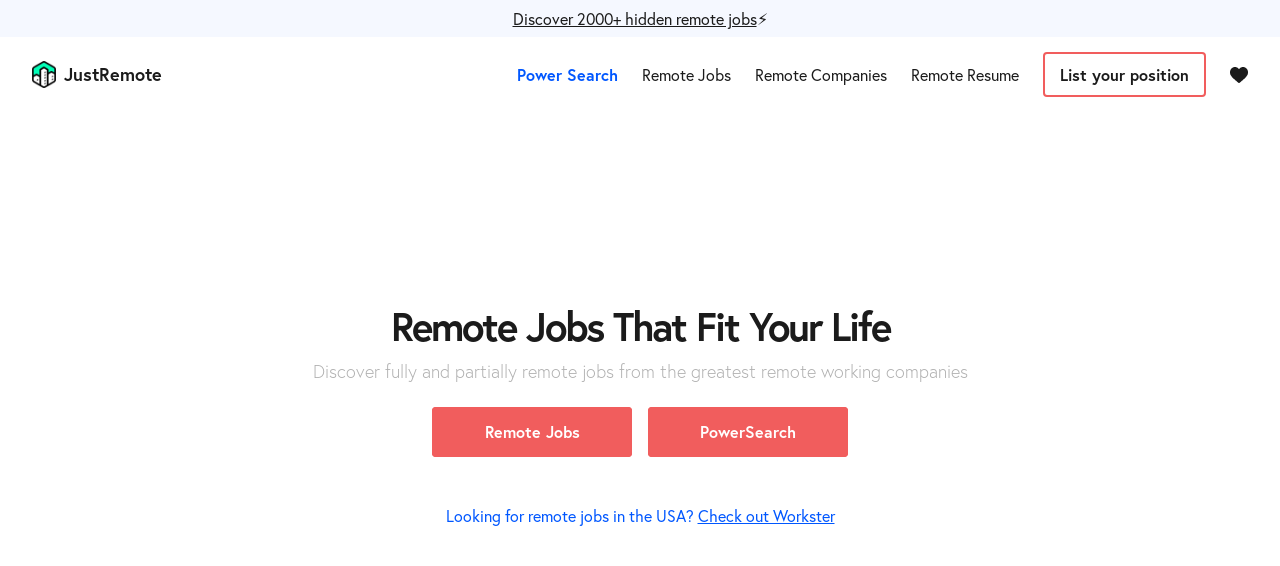

--- FILE ---
content_type: text/html; charset=utf-8
request_url: https://justremote.co/?ref=RemoteTools
body_size: 39137
content:

    <!DOCTYPE html>
    <html lang="en">
      <head>
        <meta http-equiv="X-UA-Compatible" content="IE=edge" />
        <meta charSet='utf-8' />
        <meta name="viewport" content="width=device-width, initial-scale=1, maximum-scale=5.0">
        <meta name="p:domain_verify" content="053c43aa42a7d52ed8ffb1dbbfc329ff"/>
        <meta name="google-site-verification" content="kBlj5s0l4ihpu0RGE1q28Q6lR2nx5VmovuxhKjUwKss" />      
        
        <link rel="preload" href="https://use.typekit.net/dcw8buw.css" as="style" />
        <link rel="stylesheet" href="https://use.typekit.net/dcw8buw.css" />
        <noscript><link rel="stylesheet" href="https://use.typekit.net/dcw8buw.css"/></noscript>
                
        <title data-react-helmet="true">Remote Jobs: Design, Marketing, Programming, Writing &amp; More</title>
        <meta data-react-helmet="true" name="description" content="Discover Remote Jobs from around the world. Give up the commute, work remotely and do what you love, daily, from anywhere. Find your perfect remote development, design, sales or marketing job today."/><meta data-react-helmet="true" property="og:title" content="JustRemote"/><meta data-react-helmet="true" property="og:image" content="https://s3.eu-west-2.amazonaws.com/remoteworker-live-superbrnds/Shareable/JustRemote_homepage.jpg"/><meta data-react-helmet="true" property="og:description" content="Discover Remote Jobs from around the world. Give up the commute, work remotely and do what you love, daily, from anywhere. Find your perfect remote development, design, sales or marketing job today."/><meta data-react-helmet="true" property="og:url" content="https://justremote.co"/><meta data-react-helmet="true" property="og:type" content="website"/>
        <link data-react-helmet="true" rel="canonical" href="https://justremote.co"/>
        <style data-styled="true" data-styled-version="5.1.1">.hchDGL{padding:8px 24px;display:-webkit-box;display:-webkit-flex;display:-ms-flexbox;display:flex;-webkit-align-items:center;-webkit-box-align:center;-ms-flex-align:center;align-items:center;-webkit-box-pack:center;-webkit-justify-content:center;-ms-flex-pack:center;justify-content:center;width:100%;background-color:#F5F8FF;}/*!sc*/
data-styled.g15[id="banner__Wrapper-sc-1anihi3-0"]{content:"hchDGL,"}/*!sc*/
.fmyTGk{text-align:center;display:-webkit-box;display:-webkit-flex;display:-ms-flexbox;display:flex;}/*!sc*/
.fmyTGk:hover{cursor:pointer;}/*!sc*/
data-styled.g16[id="banner__Copy-sc-1anihi3-1"]{content:"fmyTGk,"}/*!sc*/
.bDmYvz{-webkit-text-decoration:underline;text-decoration:underline;}/*!sc*/
data-styled.g17[id="banner__UnderLine-sc-1anihi3-2"]{content:"bDmYvz,"}/*!sc*/
.cXMOsY{-webkit-transition:0.3s ease-in-out;transition:0.3s ease-in-out;background-color:#ff6666;color:#fff;border-radius:100%;width:16px;height:16px;display:-webkit-box;display:-webkit-flex;display:-ms-flexbox;display:flex;position:absolute;-webkit-box-pack:center;-webkit-justify-content:center;-ms-flex-pack:center;justify-content:center;-webkit-align-items:center;-webkit-box-align:center;-ms-flex-align:center;align-items:center;line-height:1;font-size:10px;right:-8px;top:-6px;font-weight:400;-webkit-letter-spacing:0;-moz-letter-spacing:0;-ms-letter-spacing:0;letter-spacing:0;-webkit-transform:scale(0);-ms-transform:scale(0);transform:scale(0);}/*!sc*/
data-styled.g18[id="count-badge__Badge-hv8ty2-0"]{content:"cXMOsY,"}/*!sc*/
.kXgvZa{fill:#1b1b1b;}/*!sc*/
data-styled.g19[id="count-badge__Heart-hv8ty2-1"]{content:"kXgvZa,"}/*!sc*/
.eVHpse{position:relative;height:18px;top:1px;}/*!sc*/
data-styled.g20[id="count-badge__HeartWrapper-hv8ty2-2"]{content:"eVHpse,"}/*!sc*/
@media (min-width:62em){.fsgalb{display:-webkit-box;display:-webkit-flex;display:-ms-flexbox;display:flex;-webkit-flex-direction:row;-ms-flex-direction:row;flex-direction:row;-webkit-align-items:center;-webkit-box-align:center;-ms-flex-align:center;align-items:center;}.fsgalb a{font-weight:400;font-size:16px;line-height:18px;}}/*!sc*/
data-styled.g21[id="navbar-links__NavbarLinksWrapper-sc-3z43nk-0"]{content:"fsgalb,"}/*!sc*/
.dKzLFL{display:none;}/*!sc*/
@media (min-width:62em){.dKzLFL{display:block;}.dKzLFL a{margin-right:24px;}}/*!sc*/
data-styled.g22[id="navbar-links__DesktopOnlyLinks-sc-3z43nk-1"]{content:"dKzLFL,"}/*!sc*/
.jSxcEW{display:inline-block;}/*!sc*/
.jSxcEW a{border:2px solid #f15d5d;padding:10px 15px;border-radius:4px;font-weight:600;margin-right:0;}/*!sc*/
data-styled.g23[id="navbar-links__PostJob-sc-3z43nk-2"]{content:"jSxcEW,"}/*!sc*/
.dDUisv{margin-left:24px;}/*!sc*/
data-styled.g24[id="navbar-links__IconsWrapper-sc-3z43nk-3"]{content:"dDUisv,"}/*!sc*/
.kTudBu{color:#0057FF;font-weight:600 !important;-webkit-font-smoothing:antialiased;-moz-osx-font-smoothing:grayscale;}/*!sc*/
data-styled.g25[id="navbar-links__PowerSearch-sc-3z43nk-4"]{content:"kTudBu,"}/*!sc*/
.fkCQAC{display:-webkit-box;display:-webkit-flex;display:-ms-flexbox;display:flex;-webkit-flex-direction:row;-ms-flex-direction:row;flex-direction:row;-webkit-align-items:center;-webkit-box-align:center;-ms-flex-align:center;align-items:center;position:relative;left:12px;}/*!sc*/
@media (min-width:62em){.fkCQAC{left:0;}}/*!sc*/
data-styled.g26[id="logo__LogoWrapper-va6u9o-0"]{content:"fkCQAC,"}/*!sc*/
.dyiqEn{font-size:18px;font-weight:600;margin:0;}/*!sc*/
.dyiqEn letter-spacing:-0.04em @media (min-width:62em){display:inline-block;}/*!sc*/
data-styled.g27[id="logo__StyledLogo-va6u9o-1"]{content:"dyiqEn,"}/*!sc*/
.bDAwVY{margin-right:8px;max-width:24px;}/*!sc*/
data-styled.g28[id="logo__LogoIcon-va6u9o-2"]{content:"bDAwVY,"}/*!sc*/
@media (min-width:62em){.kbfCOy{display:none;}}/*!sc*/
data-styled.g29[id="menu-draw__DrawContainer-sc-15eaago-0"]{content:"kbfCOy,"}/*!sc*/
.eQjXBq:hover{cursor:pointer;}/*!sc*/
data-styled.g30[id="menu-draw__Bars-sc-15eaago-1"]{content:"eQjXBq,"}/*!sc*/
.fYYAQP{display:block;pointer:cursor;position:relative;top:1px;font-size:18px;}/*!sc*/
data-styled.g34[id="menu-draw__Icon-sc-15eaago-5"]{content:"fYYAQP,"}/*!sc*/
.jlMBgH{display:-webkit-box;display:-webkit-flex;display:-ms-flexbox;display:flex;-webkit-flex-direction:row;-ms-flex-direction:row;flex-direction:row;-webkit-box-pack:justify;-webkit-justify-content:space-between;-ms-flex-pack:justify;justify-content:space-between;-webkit-align-items:center;-webkit-box-align:center;-ms-flex-align:center;align-items:center;padding:24px 32px;width:100%;z-index:7;}/*!sc*/
data-styled.g35[id="navbar__NavWrapper-sc-1mjol70-0"]{content:"jlMBgH,"}/*!sc*/
.gYZfKf{position:relative;top:1px;}/*!sc*/
data-styled.g49[id="favourite-button__StyledSvg-sc-1d9zuv2-1"]{content:"gYZfKf,"}/*!sc*/
.hxecsD{padding:16px 0;position:relative;display:-webkit-box;display:-webkit-flex;display:-ms-flexbox;display:flex;-webkit-flex-direction:row;-ms-flex-direction:row;flex-direction:row;background-color:#fff;}/*!sc*/
data-styled.g50[id="new-job-item__JobItemWrapper-sc-1qa4r36-0"]{content:"hxecsD,"}/*!sc*/
.hAxfEv{display:-webkit-box;display:-webkit-flex;display:-ms-flexbox;display:flex;-webkit-flex-direction:row;-ms-flex-direction:row;flex-direction:row;-webkit-align-items:center;-webkit-box-align:center;-ms-flex-align:center;align-items:center;width:100%;padding-bottom:16px;border-bottom:1px solid rgba(0,0,0,0.05);}/*!sc*/
data-styled.g51[id="new-job-item__JobItemInnerWrap-sc-1qa4r36-1"]{content:"hAxfEv,"}/*!sc*/
.jBVngB{width:100%;}/*!sc*/
data-styled.g53[id="new-job-item__JobMetaInner-sc-1qa4r36-3"]{content:"jBVngB,"}/*!sc*/
.jNtqCf{display:inline-block;margin-right:10px;color:rgba(0,0,0,0.4);font-size:16px;-webkit-letter-spacing:-0.03em;-moz-letter-spacing:-0.03em;-ms-letter-spacing:-0.03em;letter-spacing:-0.03em;}/*!sc*/
data-styled.g54[id="new-job-item__JobItemCompany-sc-1qa4r36-4"]{content:"jNtqCf,"}/*!sc*/
.dmIPAp{font-size:14px;font-weight:400;white-space:nowrap;color:rgba(0,0,0,0.4);}/*!sc*/
data-styled.g55[id="new-job-item__JobItemDate-sc-1qa4r36-5"]{content:"dmIPAp,"}/*!sc*/
.jFSRPF{cursor:pointer;display:block;position:absolute;right:0;top:20px;}/*!sc*/
data-styled.g56[id="new-job-item__HeartIcon-sc-1qa4r36-6"]{content:"jFSRPF,"}/*!sc*/
.eFiLvL{display:-webkit-box;display:-webkit-flex;display:-ms-flexbox;display:flex;-webkit-flex-direction:row;-ms-flex-direction:row;flex-direction:row;-webkit-align-items:center;-webkit-box-align:center;-ms-flex-align:center;align-items:center;width:100%;-webkit-box-pack:justify;-webkit-justify-content:space-between;-ms-flex-pack:justify;justify-content:space-between;}/*!sc*/
.eFiLvL:hover{cursor:pointer;}/*!sc*/
data-styled.g57[id="new-job-item__JobMeta-sc-1qa4r36-7"]{content:"eFiLvL,"}/*!sc*/
.iNuReR{font-size:16px;}/*!sc*/
@media (min-width:62em){.iNuReR{font-size:20px;overflow:hidden;text-overflow:ellipsis;word-break:break-all;display:-webkit-box;-webkit-line-clamp:1;-webkit-box-orient:vertical;}}/*!sc*/
data-styled.g58[id="new-job-item__JobTitle-sc-1qa4r36-8"]{content:"iNuReR,"}/*!sc*/
.kNJYwt{display:-webkit-box;display:-webkit-flex;display:-ms-flexbox;display:flex;-webkit-flex-wrap:wrap;-ms-flex-wrap:wrap;flex-wrap:wrap;}/*!sc*/
data-styled.g59[id="new-job-item__JobTags-sc-1qa4r36-9"]{content:"kNJYwt,"}/*!sc*/
.bYagUV{background-color:#f3f3f3;border-radius:3px;padding:4px;color:rgba(0,0,0,0.4);font-size:14px;-webkit-letter-spacing:-0.03em;-moz-letter-spacing:-0.03em;-ms-letter-spacing:-0.03em;letter-spacing:-0.03em;margin-right:16px;text-transform:capitalize;margin-bottom:4px;}/*!sc*/
@media (min-width:375px){.bYagUV{padding:4px 8px;}}/*!sc*/
@media (min-width:48em){.bYagUV{padding:4px 12px;}}/*!sc*/
data-styled.g60[id="new-job-item__Tag-sc-1qa4r36-10"]{content:"bYagUV,"}/*!sc*/
.jxXDDD{display:-webkit-box;display:-webkit-flex;display:-ms-flexbox;display:flex;margin-top:16px;-webkit-align-items:center;-webkit-box-align:center;-ms-flex-align:center;align-items:center;-webkit-box-pack:justify;-webkit-justify-content:space-between;-ms-flex-pack:justify;justify-content:space-between;width:100%;}/*!sc*/
data-styled.g61[id="new-job-item__BottomRow-sc-1qa4r36-11"]{content:"jxXDDD,"}/*!sc*/
.doExVb{width:100%;}/*!sc*/
data-styled.g62[id="new-job-item__JobInnerWrapper-sc-1qa4r36-12"]{content:"doExVb,"}/*!sc*/
.fEGtOp{margin:4px;}/*!sc*/
.fEGtOp:first-child{margin-left:0;}/*!sc*/
.fEGtOp:last-child{margin-right:0;}/*!sc*/
data-styled.g74[id="category-link__StyledLink-sc-1v0m8j1-0"]{content:"fEGtOp,"}/*!sc*/
.bdaVbj{background-color:rgba(255,220,191,0.5);border-radius:30px;font-size:18px;padding:18px 24px;}/*!sc*/
data-styled.g75[id="category-link__Wrapper-sc-1v0m8j1-1"]{content:"bdaVbj,"}/*!sc*/
.gLpCKZ{display:-webkit-box;display:-webkit-flex;display:-ms-flexbox;display:flex;padding:60px 24px;-webkit-align-items:center;-webkit-box-align:center;-ms-flex-align:center;align-items:center;-webkit-flex-direction:column;-ms-flex-direction:column;flex-direction:column;}/*!sc*/
@media (min-width:62em){.gLpCKZ{padding:100px 100px 130px;}}/*!sc*/
data-styled.g97[id="popular-categories__Wrapper-sc-19oe6ft-0"]{content:"gLpCKZ,"}/*!sc*/
.hIxipT{margin-bottom:40px;}/*!sc*/
data-styled.g98[id="popular-categories__Heading-sc-19oe6ft-1"]{content:"hIxipT,"}/*!sc*/
.bxOzou{margin-bottom:16px;}/*!sc*/
data-styled.g99[id="popular-categories__Triangle-sc-19oe6ft-2"]{content:"bxOzou,"}/*!sc*/
.kNBUat{display:-webkit-box;display:-webkit-flex;display:-ms-flexbox;display:flex;-webkit-flex-wrap:wrap;-ms-flex-wrap:wrap;flex-wrap:wrap;-webkit-align-items:center;-webkit-box-align:center;-ms-flex-align:center;align-items:center;-webkit-box-pack:center;-webkit-justify-content:center;-ms-flex-pack:center;justify-content:center;}/*!sc*/
data-styled.g100[id="popular-categories__LinksWrapper-sc-19oe6ft-3"]{content:"kNBUat,"}/*!sc*/
.dfiDeK{background-color:#1b1b1b;padding:50px 15px;}/*!sc*/
.dfiDeK ul{list-style:none;}/*!sc*/
.dfiDeK a{color:#fff;}/*!sc*/
.dfiDeK a:visited{color:#fff;}/*!sc*/
@media (min-width:62em){.dfiDeK{padding:50px 30px;}}/*!sc*/
data-styled.g101[id="footer__FooterWrapper-sc-7epk2d-0"]{content:"dfiDeK,"}/*!sc*/
.hHoXUn{font-size:11px;text-transform:uppercase;text-align:center;-webkit-letter-spacing:2px;-moz-letter-spacing:2px;-ms-letter-spacing:2px;letter-spacing:2px;color:#ddd;font-weight:300;}/*!sc*/
data-styled.g102[id="footer__FooterLower-sc-7epk2d-1"]{content:"hHoXUn,"}/*!sc*/
.lmTokm{margin-bottom:16px;}/*!sc*/
.lmTokm a{-webkit-letter-spacing:1px;-moz-letter-spacing:1px;-ms-letter-spacing:1px;letter-spacing:1px;font-size:18px;font-weight:300;}/*!sc*/
@media (min-width:62em){.lmTokm a{font-size:16px;}}/*!sc*/
data-styled.g104[id="footer__Li-sc-7epk2d-3"]{content:"lmTokm,"}/*!sc*/
.dbaLts{color:#fff;font-style:italic;font-weight:400;-webkit-letter-spacing:1px;-moz-letter-spacing:1px;-ms-letter-spacing:1px;letter-spacing:1px;font-size:18px;}/*!sc*/
@media (min-width:62em){.dbaLts{font-size:16px;}}/*!sc*/
data-styled.g105[id="footer__LinkHeading-sc-7epk2d-4"]{content:"dbaLts,"}/*!sc*/
.lkoqtI{margin-bottom:15px;}/*!sc*/
.lkoqtI:last-child{margin-bottom:0;}/*!sc*/
@media (min-width:48em){.lkoqtI{margin-right:60px;}.lkoqtI:last-child{margin-right:0;}}/*!sc*/
@media (min-width:62em){.lkoqtI{margin-right:100px;}.lkoqtI:last-child{margin-right:0;}}/*!sc*/
data-styled.g106[id="footer__LinkBlock-sc-7epk2d-5"]{content:"lkoqtI,"}/*!sc*/
.cWKEXa{display:-webkit-box;display:-webkit-flex;display:-ms-flexbox;display:flex;-webkit-flex-direction:column;-ms-flex-direction:column;flex-direction:column;margin:0 auto 30px;max-width:1400px;}/*!sc*/
@media (min-width:62em){.cWKEXa{-webkit-flex-direction:row;-ms-flex-direction:row;flex-direction:row;}}/*!sc*/
data-styled.g107[id="footer__LinksWrapper-sc-7epk2d-6"]{content:"cWKEXa,"}/*!sc*/
.ediKJl{border-top:1px solid rgba(255,255,255,0.2);margin-bottom:25px;color:#fff;padding-top:25px;}/*!sc*/
data-styled.g108[id="footer__SocialBlock-sc-7epk2d-7"]{content:"ediKJl,"}/*!sc*/
.cPsYJC{width:200px;display:-webkit-box;display:-webkit-flex;display:-ms-flexbox;display:flex;-webkit-box-pack:justify;-webkit-justify-content:space-between;-ms-flex-pack:justify;justify-content:space-between;-webkit-align-items:center;-webkit-box-align:center;-ms-flex-align:center;align-items:center;margin:0 auto;}/*!sc*/
.cPsYJC i{font-size:20px;}/*!sc*/
data-styled.g109[id="footer__IconBlock-sc-7epk2d-8"]{content:"cPsYJC,"}/*!sc*/
.cfXVNe{width:20px;}/*!sc*/
data-styled.g110[id="footer__SocialLink-sc-7epk2d-9"]{content:"cfXVNe,"}/*!sc*/
.imkxpc{display:-webkit-box;display:-webkit-flex;display:-ms-flexbox;display:flex;padding:60px 24px;-webkit-align-items:center;-webkit-box-align:center;-ms-flex-align:center;align-items:center;-webkit-flex-direction:column;-ms-flex-direction:column;flex-direction:column;}/*!sc*/
@media (min-width:62em){.imkxpc{padding:100px 100px 130px;}}/*!sc*/
data-styled.g122[id="jobs-by-location__Wrapper-sc-11hv9f6-0"]{content:"imkxpc,"}/*!sc*/
.eBHMzq{margin-bottom:40px;}/*!sc*/
data-styled.g123[id="jobs-by-location__Heading-sc-11hv9f6-1"]{content:"eBHMzq,"}/*!sc*/
.gXFHCH{margin-bottom:16px;}/*!sc*/
data-styled.g124[id="jobs-by-location__Triangle-sc-11hv9f6-2"]{content:"gXFHCH,"}/*!sc*/
.foYqds{display:-webkit-box;display:-webkit-flex;display:-ms-flexbox;display:flex;-webkit-flex-wrap:wrap;-ms-flex-wrap:wrap;flex-wrap:wrap;-webkit-align-items:center;-webkit-box-align:center;-ms-flex-align:center;align-items:center;-webkit-box-pack:center;-webkit-justify-content:center;-ms-flex-pack:center;justify-content:center;}/*!sc*/
data-styled.g125[id="jobs-by-location__LinksWrapper-sc-11hv9f6-3"]{content:"foYqds,"}/*!sc*/
html,body,#root{padding:0;margin:0;font-family:"europa",sans-serif;font-display:swap;}/*!sc*/
input,textarea,select{font-family:"europa",sans-serif;font-display:swap;-webkit-letter-spacing:0.03rem;-moz-letter-spacing:0.03rem;-ms-letter-spacing:0.03rem;letter-spacing:0.03rem;font-weight:400;}/*!sc*/
img{max-width:100%;display:block;}/*!sc*/
*{box-sizing:border-box;}/*!sc*/
*:focus{outline:none;}/*!sc*/
h1,h2,h3,h4,h5{margin:0;padding:0;}/*!sc*/
ul{margin-left:0px;padding:0;}/*!sc*/
a{-webkit-text-decoration:none;text-decoration:none;color:#1b1b1b;}/*!sc*/
p{margin-bottom:15px;}/*!sc*/
#carbonads{font-family:-apple-system,BlinkMacSystemFont,"Segoe UI",Roboto, Oxygen-Sans,Ubuntu,Cantarell,"Helvetica Neue",Helvetica,Arial, sans-serif;position:relative;}/*!sc*/
data-styled.g126[id="sc-global-epvljN1"]{content:"sc-global-epvljN1,"}/*!sc*/
.ifpqsZ{background-color:#F5F8FF;}/*!sc*/
data-styled.g131[id="power-search-hero__Wrapper-rzdniw-0"]{content:"ifpqsZ,"}/*!sc*/
.kqnvtI{display:-webkit-box;display:-webkit-flex;display:-ms-flexbox;display:flex;max-width:1200px;margin:0 auto;-webkit-flex-direction:column;-ms-flex-direction:column;flex-direction:column;-webkit-align-items:center;-webkit-box-align:center;-ms-flex-align:center;align-items:center;-webkit-box-pack:center;-webkit-justify-content:center;-ms-flex-pack:center;justify-content:center;padding-top:80px;padding-bottom:80px;padding-left:24px;padding-right:24px;}/*!sc*/
@media (min-width:62em){.kqnvtI{padding-top:180px;padding-bottom:240px;padding-left:0;padding-right:0;-webkit-flex-direction:row;-ms-flex-direction:row;flex-direction:row;}}/*!sc*/
data-styled.g132[id="power-search-hero__Container-rzdniw-1"]{content:"kqnvtI,"}/*!sc*/
.dtCbTp{display:-webkit-box;display:-webkit-flex;display:-ms-flexbox;display:flex;-webkit-box-pack:center;-webkit-justify-content:center;-ms-flex-pack:center;justify-content:center;-webkit-flex-direction:column;-ms-flex-direction:column;flex-direction:column;padding:0;}/*!sc*/
@media (min-width:62em){.dtCbTp{padding:60px;}}/*!sc*/
data-styled.g133[id="power-search-hero__Content-rzdniw-2"]{content:"dtCbTp,"}/*!sc*/
.hQjFuh{color:#0057FF;margin-bottom:8px;margin-top:40px;}/*!sc*/
@media (min-width:62em){.hQjFuh{margin-top:0;}}/*!sc*/
data-styled.g134[id="power-search-hero__SubHeading-rzdniw-3"]{content:"hQjFuh,"}/*!sc*/
.bbEwDG{font-size:40px;line-height:44px;-webkit-letter-spacing:-0.05em;-moz-letter-spacing:-0.05em;-ms-letter-spacing:-0.05em;letter-spacing:-0.05em;}/*!sc*/
data-styled.g135[id="power-search-hero__Heading-rzdniw-4"]{content:"bbEwDG,"}/*!sc*/
.cOlXSW{font-size:18px;line-height:1.6em;}/*!sc*/
data-styled.g136[id="power-search-hero__Text-rzdniw-5"]{content:"cOlXSW,"}/*!sc*/
.krpNBm{background:#f15d5d;color:#fff;font-weight:600;width:240px;height:50px;line-height:16px;border-radius:4px;display:-webkit-box;display:-webkit-flex;display:-ms-flexbox;display:flex;-webkit-align-items:center;-webkit-box-align:center;-ms-flex-align:center;align-items:center;-webkit-box-pack:center;-webkit-justify-content:center;-ms-flex-pack:center;justify-content:center;-webkit-font-smoothing:antialiased;-moz-osx-font-smoothing:grayscale;}/*!sc*/
data-styled.g137[id="power-search-hero__Button-rzdniw-6"]{content:"krpNBm,"}/*!sc*/
.gkyQWO{background:#f15d5d;color:#fff;font-weight:600;width:240px;height:50px;line-height:16px;border-radius:4px;display:-webkit-box;display:-webkit-flex;display:-ms-flexbox;display:flex;-webkit-align-items:center;-webkit-box-align:center;-ms-flex-align:center;align-items:center;-webkit-box-pack:center;-webkit-justify-content:center;-ms-flex-pack:center;justify-content:center;-webkit-font-smoothing:antialiased;-moz-osx-font-smoothing:grayscale;}/*!sc*/
data-styled.g138[id="power-search-hero__WorksterButton-rzdniw-7"]{content:"gkyQWO,"}/*!sc*/
.gVpa-di{background-color:#F5F8FF;}/*!sc*/
data-styled.g140[id="remote-resume__Wrapper-pv37h8-0"]{content:"gVpa-di,"}/*!sc*/
.dMdZMj{display:-webkit-box;display:-webkit-flex;display:-ms-flexbox;display:flex;max-width:1200px;margin:0 auto;-webkit-flex-direction:column;-ms-flex-direction:column;flex-direction:column;-webkit-align-items:center;-webkit-box-align:center;-ms-flex-align:center;align-items:center;-webkit-box-pack:center;-webkit-justify-content:center;-ms-flex-pack:center;justify-content:center;padding-top:80px;padding-bottom:80px;padding-left:24px;padding-right:24px;}/*!sc*/
@media (min-width:62em){.dMdZMj{padding-top:180px;padding-bottom:240px;padding-left:0;padding-right:0;-webkit-flex-direction:row;-ms-flex-direction:row;flex-direction:row;}}/*!sc*/
data-styled.g141[id="remote-resume__Container-pv37h8-1"]{content:"dMdZMj,"}/*!sc*/
.bbiAku{display:-webkit-box;display:-webkit-flex;display:-ms-flexbox;display:flex;-webkit-box-pack:center;-webkit-justify-content:center;-ms-flex-pack:center;justify-content:center;-webkit-flex-direction:column;-ms-flex-direction:column;flex-direction:column;padding:0;}/*!sc*/
@media (min-width:62em){.bbiAku{padding:60px;}}/*!sc*/
data-styled.g142[id="remote-resume__Content-pv37h8-2"]{content:"bbiAku,"}/*!sc*/
.irWNDK{color:#0057FF;margin-bottom:8px;margin-top:40px;}/*!sc*/
@media (min-width:62em){.irWNDK{margin-top:0;}}/*!sc*/
data-styled.g143[id="remote-resume__SubHeading-pv37h8-3"]{content:"irWNDK,"}/*!sc*/
.jrUGGB{font-size:40px;line-height:44px;-webkit-letter-spacing:-0.05em;-moz-letter-spacing:-0.05em;-ms-letter-spacing:-0.05em;letter-spacing:-0.05em;}/*!sc*/
data-styled.g144[id="remote-resume__Heading-pv37h8-4"]{content:"jrUGGB,"}/*!sc*/
.LazOF{font-size:18px;line-height:1.6em;}/*!sc*/
data-styled.g145[id="remote-resume__Text-pv37h8-5"]{content:"LazOF,"}/*!sc*/
.gCMuCx{background:#f15d5d;color:#fff;font-weight:600;width:240px;height:50px;line-height:16px;border-radius:4px;display:-webkit-box;display:-webkit-flex;display:-ms-flexbox;display:flex;-webkit-align-items:center;-webkit-box-align:center;-ms-flex-align:center;align-items:center;-webkit-box-pack:center;-webkit-justify-content:center;-ms-flex-pack:center;justify-content:center;-webkit-font-smoothing:antialiased;-moz-osx-font-smoothing:grayscale;}/*!sc*/
data-styled.g146[id="remote-resume__Button-pv37h8-6"]{content:"gCMuCx,"}/*!sc*/
.eBSYgH{color:#0057FF;}/*!sc*/
data-styled.g147[id="remote-resume__Inline-pv37h8-7"]{content:"eBSYgH,"}/*!sc*/
.ipZSGW #carbonads{display:-webkit-box;display:-webkit-flex;display:-ms-flexbox;display:flex;max-width:500px;background-color:hsl(0,0%,100%);box-shadow:0 1px 4px 1px hsla(0,0%,0%,0.1);border-radius:4px;}/*!sc*/
.ipZSGW #carbonads a{-webkit-text-decoration:none;text-decoration:none;}/*!sc*/
.ipZSGW #carbonads span{position:relative;display:block;overflow:hidden;}/*!sc*/
.ipZSGW #carbonads .carbon-wrap{display:-webkit-box;display:-webkit-flex;display:-ms-flexbox;display:flex;-webkit-align-items:center;-webkit-box-align:center;-ms-flex-align:center;align-items:center;}/*!sc*/
.ipZSGW .carbon-img{display:block;margin:0;line-height:1;}/*!sc*/
.ipZSGW .carbon-img img{display:block;border-radius:4px 0 0 4px;}/*!sc*/
.ipZSGW .carbon-text{padding:10px;text-align:left;font-size:13px;line-height:1.5;color:inherit;}/*!sc*/
.ipZSGW .carbon-poweredby{position:relative;bottom:0;right:0;display:block;padding:8px 10px;text-align:center;text-transform:uppercase;-webkit-letter-spacing:0.5px;-moz-letter-spacing:0.5px;-ms-letter-spacing:0.5px;letter-spacing:0.5px;font-weight:600;font-size:9px;line-height:1;background:repeating-linear-gradient( -45deg,transparent,transparent 5px,hsla(0,0%,0%,0.025) 5px,hsla(0,0%,0%,0.025) 10px ) hsla(203,11%,95%,0.4);}/*!sc*/
@media (min-width:62em){.ipZSGW .carbon-poweredby{position:absolute;bottom:0;right:0;background:none;}}/*!sc*/
.ipZSGW a.carbon-poweredby{color:#aaa;}/*!sc*/
data-styled.g149[id="home-carbon-ad__Wrapper-sc-1y7gbia-0"]{content:"ipZSGW,"}/*!sc*/
.CHNwx{background-color:#F5F8FF;display:-webkit-box;display:-webkit-flex;display:-ms-flexbox;display:flex;-webkit-flex-direction:column;-ms-flex-direction:column;flex-direction:column;-webkit-align-items:center;-webkit-box-align:center;-ms-flex-align:center;align-items:center;padding-left:16px;padding-right:16px;}/*!sc*/
@media (min-width:62em){.CHNwx{padding-left:32px;padding-right:32px;}}/*!sc*/
data-styled.g150[id="recent-listings__Wrapper-jqigb9-0"]{content:"CHNwx,"}/*!sc*/
.bJIjKB{box-shadow:0px 0px 15px rgba(0,0,0,0.15);border-radius:6px;background-color:#FFF;max-width:1200px;margin:0 auto;padding:40px 24px 16px;width:100%;display:-webkit-box;display:-webkit-flex;display:-ms-flexbox;display:flex;-webkit-flex-direction:column;-ms-flex-direction:column;flex-direction:column;}/*!sc*/
@media (min-width:62em){.bJIjKB{-webkit-flex-direction:row;-ms-flex-direction:row;flex-direction:row;padding:60px;}}/*!sc*/
data-styled.g151[id="recent-listings__Panel-jqigb9-1"]{content:"bJIjKB,"}/*!sc*/
.zekMq{color:#B0B0B0;font-size:18px;font-weight:300;}/*!sc*/
data-styled.g152[id="recent-listings__Description-jqigb9-2"]{content:"zekMq,"}/*!sc*/
.chfZpy{width:100%;text-align:center;margin-bottom:24px;}/*!sc*/
@media (min-width:62em){.chfZpy{margin-right:100px;width:30%;margin-bottom:0;text-align:left;}}/*!sc*/
data-styled.g153[id="recent-listings__Left-jqigb9-3"]{content:"chfZpy,"}/*!sc*/
.ebszDu{width:100%;}/*!sc*/
@media (min-width:62em){.ebszDu{width:70%;}}/*!sc*/
data-styled.g154[id="recent-listings__Right-jqigb9-4"]{content:"ebszDu,"}/*!sc*/
.bdSBfM{color:#0057FF;}/*!sc*/
data-styled.g155[id="recent-listings__StyledLink-jqigb9-5"]{content:"bdSBfM,"}/*!sc*/
.jxwABm{display:block;color:#0057FF;font-size:18px;font-weight:600;padding:80px 40px;-webkit-letter-spacing:-0.04em;-moz-letter-spacing:-0.04em;-ms-letter-spacing:-0.04em;letter-spacing:-0.04em;text-align:center;}/*!sc*/
data-styled.g156[id="recent-listings__UnderlinedLink-jqigb9-6"]{content:"jxwABm,"}/*!sc*/
.jVjgNl{display:-webkit-box;display:-webkit-flex;display:-ms-flexbox;display:flex;-webkit-box-pack:right;-webkit-justify-content:right;-ms-flex-pack:right;justify-content:right;-webkit-align-items:right;-webkit-box-align:right;-ms-flex-align:right;align-items:right;position:relative;top:0;margin:24px 0;}/*!sc*/
@media (min-width:62em){.jVjgNl{top:-50px;margin:0;}}/*!sc*/
data-styled.g157[id="recent-listings__AdPosition-jqigb9-7"]{content:"jVjgNl,"}/*!sc*/
.fVBrSY{min-height:calc(100vh - 112px);display:-webkit-box;display:-webkit-flex;display:-ms-flexbox;display:flex;-webkit-align-items:center;-webkit-box-align:center;-ms-flex-align:center;align-items:center;-webkit-box-pack:center;-webkit-justify-content:center;-ms-flex-pack:center;justify-content:center;}/*!sc*/
data-styled.g158[id="new-hero__HeroWrapper-sc-1n7o7p8-0"]{content:"fVBrSY,"}/*!sc*/
.fmgKiP{color:#1b1b1b;text-align:center;padding:0 16px;z-index:4;position:relative;}/*!sc*/
@media (min-width:62em){.fmgKiP{padding:0 24px;}}/*!sc*/
data-styled.g159[id="new-hero__HeroContent-sc-1n7o7p8-1"]{content:"fmgKiP,"}/*!sc*/
.eaA-dFN{display:-webkit-box;display:-webkit-flex;display:-ms-flexbox;display:flex;position:relative;-webkit-flex-wrap:wrap;-ms-flex-wrap:wrap;flex-wrap:wrap;-webkit-box-pack:center;-webkit-justify-content:center;-ms-flex-pack:center;justify-content:center;margin-bottom:0;margin-top:24px;margin-left:8px;margin-right:8px;}/*!sc*/
.eaA-dFN > div,.eaA-dFN > div a{background:#f15d5d;color:#fff;font-weight:600;width:200px;height:50px;line-height:16px;border-radius:4px;display:-webkit-box;display:-webkit-flex;display:-ms-flexbox;display:flex;-webkit-align-items:center;-webkit-box-align:center;-ms-flex-align:center;align-items:center;-webkit-box-pack:center;-webkit-justify-content:center;-ms-flex-pack:center;justify-content:center;-webkit-font-smoothing:antialiased;-moz-osx-font-smoothing:grayscale;text-transform:capitalize;}/*!sc*/
.eaA-dFN > div:hover,.eaA-dFN > div a:hover{cursor:pointer;}/*!sc*/
data-styled.g160[id="new-hero__HeroLink-sc-1n7o7p8-2"]{content:"eaA-dFN,"}/*!sc*/
.kSqAxO{font-size:32px;-webkit-letter-spacing:-0.05em;-moz-letter-spacing:-0.05em;-ms-letter-spacing:-0.05em;letter-spacing:-0.05em;margin:0;line-height:1em;margin-bottom:14px;text-transform:capitalize;}/*!sc*/
@media (min-width:62em){.kSqAxO{font-size:40px;}}/*!sc*/
data-styled.g161[id="new-hero__Headline-sc-1n7o7p8-3"]{content:"kSqAxO,"}/*!sc*/
.ifdiQX{font-size:16px;color:#b0b0b0;font-weight:300;line-height:23px;margin:0;}/*!sc*/
@media (min-width:62em){.ifdiQX{font-size:18px;}}/*!sc*/
data-styled.g162[id="new-hero__SubHeading-sc-1n7o7p8-4"]{content:"ifdiQX,"}/*!sc*/
.dyORJO{display:-webkit-box;display:-webkit-flex;display:-ms-flexbox;display:flex;-webkit-align-items:center;-webkit-box-align:center;-ms-flex-align:center;align-items:center;-webkit-box-pack:center;-webkit-justify-content:center;-ms-flex-pack:center;justify-content:center;-webkit-flex-direction:column;-ms-flex-direction:column;flex-direction:column;}/*!sc*/
@media (min-width:48em){.dyORJO{-webkit-flex-direction:row;-ms-flex-direction:row;flex-direction:row;}}/*!sc*/
data-styled.g163[id="new-hero__LinksWrapper-sc-1n7o7p8-5"]{content:"dyORJO,"}/*!sc*/
.iwImjS{display:block;margin-top:48px;color:#0057FF;}/*!sc*/
data-styled.g164[id="new-hero__NewProduct-sc-1n7o7p8-6"]{content:"iwImjS,"}/*!sc*/
</style>                       
      </head>
      <body>
        <div id="root"><div class="app__AppWrapper-fuxae3-0 cLIQAs"><div class="banner__Wrapper-sc-1anihi3-0 hchDGL"><a class="banner__Copy-sc-1anihi3-1 fmyTGk" href="/power-search"><span class="banner__UnderLine-sc-1anihi3-2 bDmYvz">Discover 2000+ hidden remote jobs</span> ⚡️</a></div><header class="navbar__NavWrapper-sc-1mjol70-0 jlMBgH"><div class="menu-draw__DrawContainer-sc-15eaago-0 kbfCOy"><div class="menu-draw__Bars-sc-15eaago-1 eQjXBq"><div class="menu-draw__Icon-sc-15eaago-5 fYYAQP"><svg style="display:block" aria-hidden="true" focusable="false" role="img" height="18" xmlns="http://www.w3.org/2000/svg" viewBox="0 0 448 512"><path fill="currentColor" d="M16 132h416c8.837 0 16-7.163 16-16V76c0-8.837-7.163-16-16-16H16C7.163 60 0 67.163 0 76v40c0 8.837 7.163 16 16 16zm0 160h416c8.837 0 16-7.163 16-16v-40c0-8.837-7.163-16-16-16H16c-8.837 0-16 7.163-16 16v40c0 8.837 7.163 16 16 16zm0 160h416c8.837 0 16-7.163 16-16v-40c0-8.837-7.163-16-16-16H16c-8.837 0-16 7.163-16 16v40c0 8.837 7.163 16 16 16z"></path></svg></div></div></div><a href="/"><div class="logo__LogoWrapper-va6u9o-0 fkCQAC"><img src="[data-uri]" alt="JustRemote Logo" class="logo__LogoIcon-va6u9o-2 bDAwVY"/><p class="logo__StyledLogo-va6u9o-1 dyiqEn">JustRemote</p></div></a><div class="navbar-links__NavbarLinksWrapper-sc-3z43nk-0 fsgalb"><div class="navbar-links__DesktopOnlyLinks-sc-3z43nk-1 dKzLFL"><a class="navbar-links__PowerSearch-sc-3z43nk-4 kTudBu" href="/power-search">Power Search</a><a href="/remote-jobs">Remote Jobs</a><a href="/remote-companies">Remote Companies</a><a href="https://resume.io/resume-templates?ref=3zayoj" target="_blank" rel="noopener noreferrer">Remote Resume</a><div class="navbar-links__PostJob-sc-3z43nk-2 jSxcEW"><a href="/remote-jobs/new">List your position</a></div></div><div class="navbar-links__IconsWrapper-sc-3z43nk-3 dDUisv"><a aria-label="Favourites" rel="nofollow" href="/favourite-remote-jobs"><div class="count-badge__HeartWrapper-hv8ty2-2 eVHpse"><svg width="18px" height="18px" viewBox="0 -28 512.00002 512" xmlns="http://www.w3.org/2000/svg"><path d="m471.382812 44.578125c-26.503906-28.746094-62.871093-44.578125-102.410156-44.578125-29.554687 0-56.621094 9.34375-80.449218 27.769531-12.023438 9.300781-22.917969 20.679688-32.523438 33.960938-9.601562-13.277344-20.5-24.660157-32.527344-33.960938-23.824218-18.425781-50.890625-27.769531-80.445312-27.769531-39.539063 0-75.910156 15.832031-102.414063 44.578125-26.1875 28.410156-40.613281 67.222656-40.613281 109.292969 0 43.300781 16.136719 82.9375 50.78125 124.742187 30.992188 37.394531 75.535156 75.355469 127.117188 119.3125 17.613281 15.011719 37.578124 32.027344 58.308593 50.152344 5.476563 4.796875 12.503907 7.4375 19.792969 7.4375 7.285156 0 14.316406-2.640625 19.785156-7.429687 20.730469-18.128907 40.707032-35.152344 58.328125-50.171876 51.574219-43.949218 96.117188-81.90625 127.109375-119.304687 34.644532-41.800781 50.777344-81.4375 50.777344-124.742187 0-42.066407-14.425781-80.878907-40.617188-109.289063zm0 0" class="count-badge__Heart-hv8ty2-1 kXgvZa"></path></svg><span class="count-badge__Badge-hv8ty2-0 cXMOsY"></span></div></a></div></div></header><div><div class="new-hero__HeroWrapper-sc-1n7o7p8-0 fVBrSY"><div class="new-hero__HeroContent-sc-1n7o7p8-1 fmgKiP"><h1 class="new-hero__Headline-sc-1n7o7p8-3 kSqAxO">Remote<!-- --> <!-- --> Jobs<!-- --> <!-- -->That Fit Your Life</h1><p class="new-hero__SubHeading-sc-1n7o7p8-4 ifdiQX">Discover fully and partially remote jobs from the greatest remote working companies</p><div class="new-hero__LinksWrapper-sc-1n7o7p8-5 dyORJO"><div class="new-hero__HeroLink-sc-1n7o7p8-2 eaA-dFN"><div><a href="/remote-jobs">Remote Jobs</a></div></div><div class="new-hero__HeroLink-sc-1n7o7p8-2 eaA-dFN"><div><a href="/power-search">PowerSearch</a></div></div></div><a href="https://workster.co?ref=justremote" target="_blank" rel="noopener" class="new-hero__NewProduct-sc-1n7o7p8-6 iwImjS">Looking for remote jobs in the USA? <u>Check out Workster</u></a></div></div><div class="recent-listings__Wrapper-jqigb9-0 CHNwx"><div class="recent-listings__AdPosition-jqigb9-7 jVjgNl"><div id="append_carbon" class="home-carbon-ad__Wrapper-sc-1y7gbia-0 ipZSGW"></div></div><div class="recent-listings__Panel-jqigb9-1 bJIjKB"><div class="recent-listings__Left-jqigb9-3 chfZpy"><h2>Latest Job Listings</h2><p class="recent-listings__Description-jqigb9-2 zekMq">The latest remote listings we’ve received across all job categories.</p><a class="recent-listings__StyledLink-jqigb9-5 bdSBfM" href="/remote-jobs">View all jobs</a></div><div class="recent-listings__Right-jqigb9-4 ebszDu"><div class="new-job-item__JobItemWrapper-sc-1qa4r36-0 hxecsD"><div style="height:30px" class="lazyload-placeholder"></div><div class="new-job-item__HeartIcon-sc-1qa4r36-6 jFSRPF"><svg aria-hidden="true" focusable="false" data-prefix="far" data-icon="heart" height="20" role="img" xmlns="http://www.w3.org/2000/svg" viewBox="0 0 512 512" class="favourite-button__StyledSvg-sc-1d9zuv2-1 gYZfKf"><path fill="currentColor" d="M458.4 64.3C400.6 15.7 311.3 23 256 79.3 200.7 23 111.4 15.6 53.6 64.3-21.6 127.6-10.6 230.8 43 285.5l175.4 178.7c10 10.2 23.4 15.9 37.6 15.9 14.3 0 27.6-5.6 37.6-15.8L469 285.6c53.5-54.7 64.7-157.9-10.6-221.3zm-23.6 187.5L259.4 430.5c-2.4 2.4-4.4 2.4-6.8 0L77.2 251.8c-36.5-37.2-43.9-107.6 7.3-150.7 38.9-32.7 98.9-27.8 136.5 10.5l35 35.7 35-35.7c37.8-38.5 97.8-43.2 136.5-10.6 51.1 43.1 43.5 113.9 7.3 150.8z"></path></svg></div><div class="new-job-item__JobItemInnerWrap-sc-1qa4r36-1 hAxfEv"><div class="new-job-item__JobInnerWrapper-sc-1qa4r36-12 doExVb"><a href="remote-manager-exec-jobs/senior-enterprise-account-executive-financial-services-banking-insurance-fsbi-sonatype" class="new-job-item__JobMeta-sc-1qa4r36-7 eFiLvL"><div class="new-job-item__JobMetaInner-sc-1qa4r36-3 jBVngB"><div class="new-job-item__JobItemCompany-sc-1qa4r36-4 jNtqCf">Sonatype</div><h3 class="new-job-item__JobTitle-sc-1qa4r36-8 iNuReR">Senior Enterprise Account Executive, Financial Services, Banking &amp; Insurance (FSBI)</h3></div></a><div class="new-job-item__BottomRow-sc-1qa4r36-11 jxXDDD"><div class="new-job-item__JobTags-sc-1qa4r36-9 kNJYwt"><div class="new-job-item__Tag-sc-1qa4r36-10 bYagUV">permanent</div></div><div class="new-job-item__JobItemDate-sc-1qa4r36-5 dmIPAp">19 Jan</div></div></div></div></div><div class="new-job-item__JobItemWrapper-sc-1qa4r36-0 hxecsD"><div style="height:30px" class="lazyload-placeholder"></div><div class="new-job-item__HeartIcon-sc-1qa4r36-6 jFSRPF"><svg aria-hidden="true" focusable="false" data-prefix="far" data-icon="heart" height="20" role="img" xmlns="http://www.w3.org/2000/svg" viewBox="0 0 512 512" class="favourite-button__StyledSvg-sc-1d9zuv2-1 gYZfKf"><path fill="currentColor" d="M458.4 64.3C400.6 15.7 311.3 23 256 79.3 200.7 23 111.4 15.6 53.6 64.3-21.6 127.6-10.6 230.8 43 285.5l175.4 178.7c10 10.2 23.4 15.9 37.6 15.9 14.3 0 27.6-5.6 37.6-15.8L469 285.6c53.5-54.7 64.7-157.9-10.6-221.3zm-23.6 187.5L259.4 430.5c-2.4 2.4-4.4 2.4-6.8 0L77.2 251.8c-36.5-37.2-43.9-107.6 7.3-150.7 38.9-32.7 98.9-27.8 136.5 10.5l35 35.7 35-35.7c37.8-38.5 97.8-43.2 136.5-10.6 51.1 43.1 43.5 113.9 7.3 150.8z"></path></svg></div><div class="new-job-item__JobItemInnerWrap-sc-1qa4r36-1 hAxfEv"><div class="new-job-item__JobInnerWrapper-sc-1qa4r36-12 doExVb"><a href="remote-manager-exec-jobs/sr-product-manager-engagement-kraken" class="new-job-item__JobMeta-sc-1qa4r36-7 eFiLvL"><div class="new-job-item__JobMetaInner-sc-1qa4r36-3 jBVngB"><div class="new-job-item__JobItemCompany-sc-1qa4r36-4 jNtqCf">Kraken</div><h3 class="new-job-item__JobTitle-sc-1qa4r36-8 iNuReR">Sr. Product Manager - Engagement</h3></div></a><div class="new-job-item__BottomRow-sc-1qa4r36-11 jxXDDD"><div class="new-job-item__JobTags-sc-1qa4r36-9 kNJYwt"><div class="new-job-item__Tag-sc-1qa4r36-10 bYagUV">permanent</div></div><div class="new-job-item__JobItemDate-sc-1qa4r36-5 dmIPAp">19 Jan</div></div></div></div></div><div class="new-job-item__JobItemWrapper-sc-1qa4r36-0 hxecsD"><div style="height:30px" class="lazyload-placeholder"></div><div class="new-job-item__HeartIcon-sc-1qa4r36-6 jFSRPF"><svg aria-hidden="true" focusable="false" data-prefix="far" data-icon="heart" height="20" role="img" xmlns="http://www.w3.org/2000/svg" viewBox="0 0 512 512" class="favourite-button__StyledSvg-sc-1d9zuv2-1 gYZfKf"><path fill="currentColor" d="M458.4 64.3C400.6 15.7 311.3 23 256 79.3 200.7 23 111.4 15.6 53.6 64.3-21.6 127.6-10.6 230.8 43 285.5l175.4 178.7c10 10.2 23.4 15.9 37.6 15.9 14.3 0 27.6-5.6 37.6-15.8L469 285.6c53.5-54.7 64.7-157.9-10.6-221.3zm-23.6 187.5L259.4 430.5c-2.4 2.4-4.4 2.4-6.8 0L77.2 251.8c-36.5-37.2-43.9-107.6 7.3-150.7 38.9-32.7 98.9-27.8 136.5 10.5l35 35.7 35-35.7c37.8-38.5 97.8-43.2 136.5-10.6 51.1 43.1 43.5 113.9 7.3 150.8z"></path></svg></div><div class="new-job-item__JobItemInnerWrap-sc-1qa4r36-1 hAxfEv"><div class="new-job-item__JobInnerWrapper-sc-1qa4r36-12 doExVb"><a href="remote-manager-exec-jobs/technical-program-manager-gitlab" class="new-job-item__JobMeta-sc-1qa4r36-7 eFiLvL"><div class="new-job-item__JobMetaInner-sc-1qa4r36-3 jBVngB"><div class="new-job-item__JobItemCompany-sc-1qa4r36-4 jNtqCf">Gitlab</div><h3 class="new-job-item__JobTitle-sc-1qa4r36-8 iNuReR">Technical Program Manager</h3></div></a><div class="new-job-item__BottomRow-sc-1qa4r36-11 jxXDDD"><div class="new-job-item__JobTags-sc-1qa4r36-9 kNJYwt"><div class="new-job-item__Tag-sc-1qa4r36-10 bYagUV">permanent</div></div><div class="new-job-item__JobItemDate-sc-1qa4r36-5 dmIPAp">19 Jan</div></div></div></div></div><div class="new-job-item__JobItemWrapper-sc-1qa4r36-0 hxecsD"><div style="height:30px" class="lazyload-placeholder"></div><div class="new-job-item__HeartIcon-sc-1qa4r36-6 jFSRPF"><svg aria-hidden="true" focusable="false" data-prefix="far" data-icon="heart" height="20" role="img" xmlns="http://www.w3.org/2000/svg" viewBox="0 0 512 512" class="favourite-button__StyledSvg-sc-1d9zuv2-1 gYZfKf"><path fill="currentColor" d="M458.4 64.3C400.6 15.7 311.3 23 256 79.3 200.7 23 111.4 15.6 53.6 64.3-21.6 127.6-10.6 230.8 43 285.5l175.4 178.7c10 10.2 23.4 15.9 37.6 15.9 14.3 0 27.6-5.6 37.6-15.8L469 285.6c53.5-54.7 64.7-157.9-10.6-221.3zm-23.6 187.5L259.4 430.5c-2.4 2.4-4.4 2.4-6.8 0L77.2 251.8c-36.5-37.2-43.9-107.6 7.3-150.7 38.9-32.7 98.9-27.8 136.5 10.5l35 35.7 35-35.7c37.8-38.5 97.8-43.2 136.5-10.6 51.1 43.1 43.5 113.9 7.3 150.8z"></path></svg></div><div class="new-job-item__JobItemInnerWrap-sc-1qa4r36-1 hAxfEv"><div class="new-job-item__JobInnerWrapper-sc-1qa4r36-12 doExVb"><a href="remote-marketing-jobs/manager-corporate-communications-hims-hers" class="new-job-item__JobMeta-sc-1qa4r36-7 eFiLvL"><div class="new-job-item__JobMetaInner-sc-1qa4r36-3 jBVngB"><div class="new-job-item__JobItemCompany-sc-1qa4r36-4 jNtqCf">Hims &amp; Hers</div><h3 class="new-job-item__JobTitle-sc-1qa4r36-8 iNuReR">Manager, Corporate Communications</h3></div></a><div class="new-job-item__BottomRow-sc-1qa4r36-11 jxXDDD"><div class="new-job-item__JobTags-sc-1qa4r36-9 kNJYwt"><div class="new-job-item__Tag-sc-1qa4r36-10 bYagUV">permanent</div></div><div class="new-job-item__JobItemDate-sc-1qa4r36-5 dmIPAp">18 Jan</div></div></div></div></div><div class="new-job-item__JobItemWrapper-sc-1qa4r36-0 hxecsD"><div style="height:30px" class="lazyload-placeholder"></div><div class="new-job-item__HeartIcon-sc-1qa4r36-6 jFSRPF"><svg aria-hidden="true" focusable="false" data-prefix="far" data-icon="heart" height="20" role="img" xmlns="http://www.w3.org/2000/svg" viewBox="0 0 512 512" class="favourite-button__StyledSvg-sc-1d9zuv2-1 gYZfKf"><path fill="currentColor" d="M458.4 64.3C400.6 15.7 311.3 23 256 79.3 200.7 23 111.4 15.6 53.6 64.3-21.6 127.6-10.6 230.8 43 285.5l175.4 178.7c10 10.2 23.4 15.9 37.6 15.9 14.3 0 27.6-5.6 37.6-15.8L469 285.6c53.5-54.7 64.7-157.9-10.6-221.3zm-23.6 187.5L259.4 430.5c-2.4 2.4-4.4 2.4-6.8 0L77.2 251.8c-36.5-37.2-43.9-107.6 7.3-150.7 38.9-32.7 98.9-27.8 136.5 10.5l35 35.7 35-35.7c37.8-38.5 97.8-43.2 136.5-10.6 51.1 43.1 43.5 113.9 7.3 150.8z"></path></svg></div><div class="new-job-item__JobItemInnerWrap-sc-1qa4r36-1 hAxfEv"><div class="new-job-item__JobInnerWrapper-sc-1qa4r36-12 doExVb"><a href="remote-marketing-jobs/sr-manager-healthcare-industry-research-communications-hims-hers" class="new-job-item__JobMeta-sc-1qa4r36-7 eFiLvL"><div class="new-job-item__JobMetaInner-sc-1qa4r36-3 jBVngB"><div class="new-job-item__JobItemCompany-sc-1qa4r36-4 jNtqCf">Hims &amp; Hers</div><h3 class="new-job-item__JobTitle-sc-1qa4r36-8 iNuReR">Sr. Manager, Healthcare Industry &amp; Research Communications</h3></div></a><div class="new-job-item__BottomRow-sc-1qa4r36-11 jxXDDD"><div class="new-job-item__JobTags-sc-1qa4r36-9 kNJYwt"><div class="new-job-item__Tag-sc-1qa4r36-10 bYagUV">permanent</div></div><div class="new-job-item__JobItemDate-sc-1qa4r36-5 dmIPAp">18 Jan</div></div></div></div></div><div class="new-job-item__JobItemWrapper-sc-1qa4r36-0 hxecsD"><div style="height:30px" class="lazyload-placeholder"></div><div class="new-job-item__HeartIcon-sc-1qa4r36-6 jFSRPF"><svg aria-hidden="true" focusable="false" data-prefix="far" data-icon="heart" height="20" role="img" xmlns="http://www.w3.org/2000/svg" viewBox="0 0 512 512" class="favourite-button__StyledSvg-sc-1d9zuv2-1 gYZfKf"><path fill="currentColor" d="M458.4 64.3C400.6 15.7 311.3 23 256 79.3 200.7 23 111.4 15.6 53.6 64.3-21.6 127.6-10.6 230.8 43 285.5l175.4 178.7c10 10.2 23.4 15.9 37.6 15.9 14.3 0 27.6-5.6 37.6-15.8L469 285.6c53.5-54.7 64.7-157.9-10.6-221.3zm-23.6 187.5L259.4 430.5c-2.4 2.4-4.4 2.4-6.8 0L77.2 251.8c-36.5-37.2-43.9-107.6 7.3-150.7 38.9-32.7 98.9-27.8 136.5 10.5l35 35.7 35-35.7c37.8-38.5 97.8-43.2 136.5-10.6 51.1 43.1 43.5 113.9 7.3 150.8z"></path></svg></div><div class="new-job-item__JobItemInnerWrap-sc-1qa4r36-1 hAxfEv"><div class="new-job-item__JobInnerWrapper-sc-1qa4r36-12 doExVb"><a href="remote-manager-exec-jobs/executive-assistant-apollo-io" class="new-job-item__JobMeta-sc-1qa4r36-7 eFiLvL"><div class="new-job-item__JobMetaInner-sc-1qa4r36-3 jBVngB"><div class="new-job-item__JobItemCompany-sc-1qa4r36-4 jNtqCf">Apollo.io</div><h3 class="new-job-item__JobTitle-sc-1qa4r36-8 iNuReR">Executive Assistant</h3></div></a><div class="new-job-item__BottomRow-sc-1qa4r36-11 jxXDDD"><div class="new-job-item__JobTags-sc-1qa4r36-9 kNJYwt"><div class="new-job-item__Tag-sc-1qa4r36-10 bYagUV">permanent</div></div><div class="new-job-item__JobItemDate-sc-1qa4r36-5 dmIPAp">18 Jan</div></div></div></div></div><div class="new-job-item__JobItemWrapper-sc-1qa4r36-0 hxecsD"><div style="height:30px" class="lazyload-placeholder"></div><div class="new-job-item__HeartIcon-sc-1qa4r36-6 jFSRPF"><svg aria-hidden="true" focusable="false" data-prefix="far" data-icon="heart" height="20" role="img" xmlns="http://www.w3.org/2000/svg" viewBox="0 0 512 512" class="favourite-button__StyledSvg-sc-1d9zuv2-1 gYZfKf"><path fill="currentColor" d="M458.4 64.3C400.6 15.7 311.3 23 256 79.3 200.7 23 111.4 15.6 53.6 64.3-21.6 127.6-10.6 230.8 43 285.5l175.4 178.7c10 10.2 23.4 15.9 37.6 15.9 14.3 0 27.6-5.6 37.6-15.8L469 285.6c53.5-54.7 64.7-157.9-10.6-221.3zm-23.6 187.5L259.4 430.5c-2.4 2.4-4.4 2.4-6.8 0L77.2 251.8c-36.5-37.2-43.9-107.6 7.3-150.7 38.9-32.7 98.9-27.8 136.5 10.5l35 35.7 35-35.7c37.8-38.5 97.8-43.2 136.5-10.6 51.1 43.1 43.5 113.9 7.3 150.8z"></path></svg></div><div class="new-job-item__JobItemInnerWrap-sc-1qa4r36-1 hAxfEv"><div class="new-job-item__JobInnerWrapper-sc-1qa4r36-12 doExVb"><a href="remote-marketing-jobs/marketing-specialist-leadership-education-intuitive-mindset-limited" class="new-job-item__JobMeta-sc-1qa4r36-7 eFiLvL"><div class="new-job-item__JobMetaInner-sc-1qa4r36-3 jBVngB"><div class="new-job-item__JobItemCompany-sc-1qa4r36-4 jNtqCf">Intuitive Mindset Limited</div><h3 class="new-job-item__JobTitle-sc-1qa4r36-8 iNuReR">Marketing Specialist - Leadership Education</h3></div></a><div class="new-job-item__BottomRow-sc-1qa4r36-11 jxXDDD"><div class="new-job-item__JobTags-sc-1qa4r36-9 kNJYwt"><div class="new-job-item__Tag-sc-1qa4r36-10 bYagUV">contract</div></div><div class="new-job-item__JobItemDate-sc-1qa4r36-5 dmIPAp">18 Jan</div></div></div></div></div><div class="new-job-item__JobItemWrapper-sc-1qa4r36-0 hxecsD"><div style="height:30px" class="lazyload-placeholder"></div><div class="new-job-item__HeartIcon-sc-1qa4r36-6 jFSRPF"><svg aria-hidden="true" focusable="false" data-prefix="far" data-icon="heart" height="20" role="img" xmlns="http://www.w3.org/2000/svg" viewBox="0 0 512 512" class="favourite-button__StyledSvg-sc-1d9zuv2-1 gYZfKf"><path fill="currentColor" d="M458.4 64.3C400.6 15.7 311.3 23 256 79.3 200.7 23 111.4 15.6 53.6 64.3-21.6 127.6-10.6 230.8 43 285.5l175.4 178.7c10 10.2 23.4 15.9 37.6 15.9 14.3 0 27.6-5.6 37.6-15.8L469 285.6c53.5-54.7 64.7-157.9-10.6-221.3zm-23.6 187.5L259.4 430.5c-2.4 2.4-4.4 2.4-6.8 0L77.2 251.8c-36.5-37.2-43.9-107.6 7.3-150.7 38.9-32.7 98.9-27.8 136.5 10.5l35 35.7 35-35.7c37.8-38.5 97.8-43.2 136.5-10.6 51.1 43.1 43.5 113.9 7.3 150.8z"></path></svg></div><div class="new-job-item__JobItemInnerWrap-sc-1qa4r36-1 hAxfEv"><div class="new-job-item__JobInnerWrapper-sc-1qa4r36-12 doExVb"><a href="remote-developer-jobs/android-engineer-fetch-02140f1a-6689-4b47-9830-b07d1c013fce" class="new-job-item__JobMeta-sc-1qa4r36-7 eFiLvL"><div class="new-job-item__JobMetaInner-sc-1qa4r36-3 jBVngB"><div class="new-job-item__JobItemCompany-sc-1qa4r36-4 jNtqCf">Fetch</div><h3 class="new-job-item__JobTitle-sc-1qa4r36-8 iNuReR">Android Engineer</h3></div></a><div class="new-job-item__BottomRow-sc-1qa4r36-11 jxXDDD"><div class="new-job-item__JobTags-sc-1qa4r36-9 kNJYwt"><div class="new-job-item__Tag-sc-1qa4r36-10 bYagUV">permanent</div></div><div class="new-job-item__JobItemDate-sc-1qa4r36-5 dmIPAp">17 Jan</div></div></div></div></div><div class="new-job-item__JobItemWrapper-sc-1qa4r36-0 hxecsD"><div style="height:30px" class="lazyload-placeholder"></div><div class="new-job-item__HeartIcon-sc-1qa4r36-6 jFSRPF"><svg aria-hidden="true" focusable="false" data-prefix="far" data-icon="heart" height="20" role="img" xmlns="http://www.w3.org/2000/svg" viewBox="0 0 512 512" class="favourite-button__StyledSvg-sc-1d9zuv2-1 gYZfKf"><path fill="currentColor" d="M458.4 64.3C400.6 15.7 311.3 23 256 79.3 200.7 23 111.4 15.6 53.6 64.3-21.6 127.6-10.6 230.8 43 285.5l175.4 178.7c10 10.2 23.4 15.9 37.6 15.9 14.3 0 27.6-5.6 37.6-15.8L469 285.6c53.5-54.7 64.7-157.9-10.6-221.3zm-23.6 187.5L259.4 430.5c-2.4 2.4-4.4 2.4-6.8 0L77.2 251.8c-36.5-37.2-43.9-107.6 7.3-150.7 38.9-32.7 98.9-27.8 136.5 10.5l35 35.7 35-35.7c37.8-38.5 97.8-43.2 136.5-10.6 51.1 43.1 43.5 113.9 7.3 150.8z"></path></svg></div><div class="new-job-item__JobItemInnerWrap-sc-1qa4r36-1 hAxfEv"><div class="new-job-item__JobInnerWrapper-sc-1qa4r36-12 doExVb"><a href="remote-manager-exec-jobs/sr-lead-cdp-consultant-bounteous" class="new-job-item__JobMeta-sc-1qa4r36-7 eFiLvL"><div class="new-job-item__JobMetaInner-sc-1qa4r36-3 jBVngB"><div class="new-job-item__JobItemCompany-sc-1qa4r36-4 jNtqCf">Bounteous</div><h3 class="new-job-item__JobTitle-sc-1qa4r36-8 iNuReR">Sr. Lead CDP Consultant</h3></div></a><div class="new-job-item__BottomRow-sc-1qa4r36-11 jxXDDD"><div class="new-job-item__JobTags-sc-1qa4r36-9 kNJYwt"><div class="new-job-item__Tag-sc-1qa4r36-10 bYagUV">permanent</div></div><div class="new-job-item__JobItemDate-sc-1qa4r36-5 dmIPAp">17 Jan</div></div></div></div></div><div class="new-job-item__JobItemWrapper-sc-1qa4r36-0 hxecsD"><div style="height:30px" class="lazyload-placeholder"></div><div class="new-job-item__HeartIcon-sc-1qa4r36-6 jFSRPF"><svg aria-hidden="true" focusable="false" data-prefix="far" data-icon="heart" height="20" role="img" xmlns="http://www.w3.org/2000/svg" viewBox="0 0 512 512" class="favourite-button__StyledSvg-sc-1d9zuv2-1 gYZfKf"><path fill="currentColor" d="M458.4 64.3C400.6 15.7 311.3 23 256 79.3 200.7 23 111.4 15.6 53.6 64.3-21.6 127.6-10.6 230.8 43 285.5l175.4 178.7c10 10.2 23.4 15.9 37.6 15.9 14.3 0 27.6-5.6 37.6-15.8L469 285.6c53.5-54.7 64.7-157.9-10.6-221.3zm-23.6 187.5L259.4 430.5c-2.4 2.4-4.4 2.4-6.8 0L77.2 251.8c-36.5-37.2-43.9-107.6 7.3-150.7 38.9-32.7 98.9-27.8 136.5 10.5l35 35.7 35-35.7c37.8-38.5 97.8-43.2 136.5-10.6 51.1 43.1 43.5 113.9 7.3 150.8z"></path></svg></div><div class="new-job-item__JobItemInnerWrap-sc-1qa4r36-1 hAxfEv"><div class="new-job-item__JobInnerWrapper-sc-1qa4r36-12 doExVb"><a href="remote-developer-jobs/applied-ai-engineer-assemblyai" class="new-job-item__JobMeta-sc-1qa4r36-7 eFiLvL"><div class="new-job-item__JobMetaInner-sc-1qa4r36-3 jBVngB"><div class="new-job-item__JobItemCompany-sc-1qa4r36-4 jNtqCf">AssemblyAI</div><h3 class="new-job-item__JobTitle-sc-1qa4r36-8 iNuReR">Applied AI Engineer</h3></div></a><div class="new-job-item__BottomRow-sc-1qa4r36-11 jxXDDD"><div class="new-job-item__JobTags-sc-1qa4r36-9 kNJYwt"><div class="new-job-item__Tag-sc-1qa4r36-10 bYagUV">permanent</div></div><div class="new-job-item__JobItemDate-sc-1qa4r36-5 dmIPAp">17 Jan</div></div></div></div></div></div></div><a class="recent-listings__UnderlinedLink-jqigb9-6 jxwABm" href="/remote-jobs/new">List your Remote Job Position for $<!-- -->189<!-- -->/30 days</a></div><div class="popular-categories__Wrapper-sc-19oe6ft-0 gLpCKZ"><svg width="14" height="12" viewBox="0 0 14 12" fill="none" xmlns="http://www.w3.org/2000/svg" class="popular-categories__Triangle-sc-19oe6ft-2 bxOzou"><path d="M7 0L13.9282 12H0.0717969L7 0Z" fill="#f15d5d"></path></svg><h2 class="popular-categories__Heading-sc-19oe6ft-1 hIxipT">Popular Job Categories</h2><div class="popular-categories__LinksWrapper-sc-19oe6ft-3 kNBUat"><a class="category-link__StyledLink-sc-1v0m8j1-0 fEGtOp" href="/remote-jobs"><div class="category-link__Wrapper-sc-1v0m8j1-1 bdaVbj">All</div></a><a class="category-link__StyledLink-sc-1v0m8j1-0 fEGtOp" href="/remote-manager-exec-jobs"><div class="category-link__Wrapper-sc-1v0m8j1-1 bdaVbj">Business/Exec</div></a><a class="category-link__StyledLink-sc-1v0m8j1-0 fEGtOp" href="/remote-customer-service-jobs"><div class="category-link__Wrapper-sc-1v0m8j1-1 bdaVbj">Customer Service</div></a><a class="category-link__StyledLink-sc-1v0m8j1-0 fEGtOp" href="/remote-developer-jobs"><div class="category-link__Wrapper-sc-1v0m8j1-1 bdaVbj">Developer</div></a><a class="category-link__StyledLink-sc-1v0m8j1-0 fEGtOp" href="/remote-devops-sysadmin-jobs"><div class="category-link__Wrapper-sc-1v0m8j1-1 bdaVbj">Devops &amp; Sysadmin</div></a><a class="category-link__StyledLink-sc-1v0m8j1-0 fEGtOp" href="/remote-design-jobs"><div class="category-link__Wrapper-sc-1v0m8j1-1 bdaVbj">Design</div></a><a class="category-link__StyledLink-sc-1v0m8j1-0 fEGtOp" href="/remote-editing-jobs"><div class="category-link__Wrapper-sc-1v0m8j1-1 bdaVbj">Editing</div></a><a class="category-link__StyledLink-sc-1v0m8j1-0 fEGtOp" href="/remote-marketing-jobs"><div class="category-link__Wrapper-sc-1v0m8j1-1 bdaVbj">Marketing</div></a><a class="category-link__StyledLink-sc-1v0m8j1-0 fEGtOp" href="/remote-hr-jobs"><div class="category-link__Wrapper-sc-1v0m8j1-1 bdaVbj">HR</div></a><a class="category-link__StyledLink-sc-1v0m8j1-0 fEGtOp" href="/remote-project-manager-jobs"><div class="category-link__Wrapper-sc-1v0m8j1-1 bdaVbj">Project Manager</div></a><a class="category-link__StyledLink-sc-1v0m8j1-0 fEGtOp" href="/remote-recruiter-jobs"><div class="category-link__Wrapper-sc-1v0m8j1-1 bdaVbj">Recruiter</div></a><a class="category-link__StyledLink-sc-1v0m8j1-0 fEGtOp" href="/remote-sales-jobs"><div class="category-link__Wrapper-sc-1v0m8j1-1 bdaVbj">Sales</div></a><a class="category-link__StyledLink-sc-1v0m8j1-0 fEGtOp" href="/remote-seo-jobs"><div class="category-link__Wrapper-sc-1v0m8j1-1 bdaVbj">SEO</div></a><a class="category-link__StyledLink-sc-1v0m8j1-0 fEGtOp" href="/remote-social-media-jobs"><div class="category-link__Wrapper-sc-1v0m8j1-1 bdaVbj">Social Media</div></a><a class="category-link__StyledLink-sc-1v0m8j1-0 fEGtOp" href="/remote-writing-jobs"><div class="category-link__Wrapper-sc-1v0m8j1-1 bdaVbj">Writing</div></a></div></div><div><div class="power-search-hero__Wrapper-rzdniw-0 ifpqsZ"><div class="power-search-hero__Container-rzdniw-1 kqnvtI"><div style="height:528px" class="lazyload-placeholder"></div><div class="power-search-hero__Content-rzdniw-2 dtCbTp"><p class="power-search-hero__SubHeading-rzdniw-3 hQjFuh">Workster</p><h3 class="power-search-hero__Heading-rzdniw-4 bbEwDG">Remote Jobs for US Residents</h3><p class="power-search-hero__Text-rzdniw-5 cOlXSW">We&#x27;ve built a new platform specifically for US residents to find remote work.</p><a href="https://workster.co?ref=justremote" target="_blank" class="power-search-hero__WorksterButton-rzdniw-7 gkyQWO">Discover Workster</a></div></div></div><div class="power-search-hero__Wrapper-rzdniw-0 ifpqsZ"><div class="power-search-hero__Container-rzdniw-1 kqnvtI"><div style="height:528px" class="lazyload-placeholder"></div><div class="power-search-hero__Content-rzdniw-2 dtCbTp"><p class="power-search-hero__SubHeading-rzdniw-3 hQjFuh">Power Search</p><h3 class="power-search-hero__Heading-rzdniw-4 bbEwDG">Find the jobs that don&#x27;t get advertised</h3><p class="power-search-hero__Text-rzdniw-5 cOlXSW">We&#x27;ve built a tool to help you discover all of the remote jobs that never get advertised.</p><a class="power-search-hero__Button-rzdniw-6 krpNBm" href="/power-search">Discover Power Search</a></div></div></div></div><div class="jobs-by-location__Wrapper-sc-11hv9f6-0 imkxpc"><svg width="14" height="12" viewBox="0 0 14 12" fill="none" xmlns="http://www.w3.org/2000/svg" class="jobs-by-location__Triangle-sc-11hv9f6-2 gXFHCH"><path d="M7 0L13.9282 12H0.0717969L7 0Z" fill="#f15d5d"></path></svg><h2 class="jobs-by-location__Heading-sc-11hv9f6-1 eBHMzq">Applicant Locations</h2><div class="jobs-by-location__LinksWrapper-sc-11hv9f6-3 foYqds"><a class="category-link__StyledLink-sc-1v0m8j1-0 fEGtOp" href="/remote-jobs-in-australia"><div class="category-link__Wrapper-sc-1v0m8j1-1 bdaVbj">Australia</div></a><a class="category-link__StyledLink-sc-1v0m8j1-0 fEGtOp" href="/remote-jobs-in-austria"><div class="category-link__Wrapper-sc-1v0m8j1-1 bdaVbj">Austria</div></a><a class="category-link__StyledLink-sc-1v0m8j1-0 fEGtOp" href="/remote-jobs-in-belgium"><div class="category-link__Wrapper-sc-1v0m8j1-1 bdaVbj">Belgium</div></a><a class="category-link__StyledLink-sc-1v0m8j1-0 fEGtOp" href="/remote-jobs-in-brazil"><div class="category-link__Wrapper-sc-1v0m8j1-1 bdaVbj">Brazil</div></a><a class="category-link__StyledLink-sc-1v0m8j1-0 fEGtOp" href="/remote-jobs-in-canada"><div class="category-link__Wrapper-sc-1v0m8j1-1 bdaVbj">Canada</div></a><a class="category-link__StyledLink-sc-1v0m8j1-0 fEGtOp" href="/remote-jobs-in-china"><div class="category-link__Wrapper-sc-1v0m8j1-1 bdaVbj">China</div></a><a class="category-link__StyledLink-sc-1v0m8j1-0 fEGtOp" href="/remote-jobs-in-colombia"><div class="category-link__Wrapper-sc-1v0m8j1-1 bdaVbj">Colombia</div></a><a class="category-link__StyledLink-sc-1v0m8j1-0 fEGtOp" href="/remote-jobs-in-denmark"><div class="category-link__Wrapper-sc-1v0m8j1-1 bdaVbj">Denmark</div></a><a class="category-link__StyledLink-sc-1v0m8j1-0 fEGtOp" href="/remote-jobs-in-estonia"><div class="category-link__Wrapper-sc-1v0m8j1-1 bdaVbj">Estonia</div></a><a class="category-link__StyledLink-sc-1v0m8j1-0 fEGtOp" href="/remote-jobs-in-finland"><div class="category-link__Wrapper-sc-1v0m8j1-1 bdaVbj">Finland</div></a><a class="category-link__StyledLink-sc-1v0m8j1-0 fEGtOp" href="/remote-jobs-in-france"><div class="category-link__Wrapper-sc-1v0m8j1-1 bdaVbj">France</div></a><a class="category-link__StyledLink-sc-1v0m8j1-0 fEGtOp" href="/remote-jobs-in-germany"><div class="category-link__Wrapper-sc-1v0m8j1-1 bdaVbj">Germany</div></a><a class="category-link__StyledLink-sc-1v0m8j1-0 fEGtOp" href="/remote-jobs-in-greece"><div class="category-link__Wrapper-sc-1v0m8j1-1 bdaVbj">Greece</div></a><a class="category-link__StyledLink-sc-1v0m8j1-0 fEGtOp" href="/remote-jobs-in-ireland"><div class="category-link__Wrapper-sc-1v0m8j1-1 bdaVbj">Ireland</div></a><a class="category-link__StyledLink-sc-1v0m8j1-0 fEGtOp" href="/remote-jobs-in-italy"><div class="category-link__Wrapper-sc-1v0m8j1-1 bdaVbj">Italy</div></a><a class="category-link__StyledLink-sc-1v0m8j1-0 fEGtOp" href="/remote-jobs-in-japan"><div class="category-link__Wrapper-sc-1v0m8j1-1 bdaVbj">Japan</div></a><a class="category-link__StyledLink-sc-1v0m8j1-0 fEGtOp" href="/remote-jobs-in-latvia"><div class="category-link__Wrapper-sc-1v0m8j1-1 bdaVbj">Latvia</div></a><a class="category-link__StyledLink-sc-1v0m8j1-0 fEGtOp" href="/remote-jobs-in-malta"><div class="category-link__Wrapper-sc-1v0m8j1-1 bdaVbj">Malta</div></a><a class="category-link__StyledLink-sc-1v0m8j1-0 fEGtOp" href="/remote-jobs-in-netherlands"><div class="category-link__Wrapper-sc-1v0m8j1-1 bdaVbj">Netherlands</div></a><a class="category-link__StyledLink-sc-1v0m8j1-0 fEGtOp" href="/remote-jobs-in-norway"><div class="category-link__Wrapper-sc-1v0m8j1-1 bdaVbj">Norway</div></a><a class="category-link__StyledLink-sc-1v0m8j1-0 fEGtOp" href="/remote-jobs-in-poland"><div class="category-link__Wrapper-sc-1v0m8j1-1 bdaVbj">Poland</div></a><a class="category-link__StyledLink-sc-1v0m8j1-0 fEGtOp" href="/remote-jobs-in-portugal"><div class="category-link__Wrapper-sc-1v0m8j1-1 bdaVbj">Portugal</div></a><a class="category-link__StyledLink-sc-1v0m8j1-0 fEGtOp" href="/remote-jobs-in-romania"><div class="category-link__Wrapper-sc-1v0m8j1-1 bdaVbj">Romania</div></a><a class="category-link__StyledLink-sc-1v0m8j1-0 fEGtOp" href="/remote-jobs-in-serbia"><div class="category-link__Wrapper-sc-1v0m8j1-1 bdaVbj">Serbia</div></a><a class="category-link__StyledLink-sc-1v0m8j1-0 fEGtOp" href="/remote-jobs-in-spain"><div class="category-link__Wrapper-sc-1v0m8j1-1 bdaVbj">Spain</div></a><a class="category-link__StyledLink-sc-1v0m8j1-0 fEGtOp" href="/remote-jobs-in-sweden"><div class="category-link__Wrapper-sc-1v0m8j1-1 bdaVbj">Sweden</div></a><a class="category-link__StyledLink-sc-1v0m8j1-0 fEGtOp" href="/remote-jobs-in-ukraine"><div class="category-link__Wrapper-sc-1v0m8j1-1 bdaVbj">Ukraine</div></a><a class="category-link__StyledLink-sc-1v0m8j1-0 fEGtOp" href="/remote-jobs-in-united-kingdom"><div class="category-link__Wrapper-sc-1v0m8j1-1 bdaVbj">United Kingdom</div></a><a class="category-link__StyledLink-sc-1v0m8j1-0 fEGtOp" href="/remote-jobs-in-united-states"><div class="category-link__Wrapper-sc-1v0m8j1-1 bdaVbj">United States</div></a><a class="category-link__StyledLink-sc-1v0m8j1-0 fEGtOp" href="/remote-jobs-in-vietnam"><div class="category-link__Wrapper-sc-1v0m8j1-1 bdaVbj">Vietnam</div></a></div></div><div class="remote-resume__Wrapper-pv37h8-0 gVpa-di"><div class="remote-resume__Container-pv37h8-1 dMdZMj"><div style="height:528px" class="lazyload-placeholder"></div><div class="remote-resume__Content-pv37h8-2 bbiAku"><p class="remote-resume__SubHeading-pv37h8-3 irWNDK">Remote Resume</p><h3 class="remote-resume__Heading-pv37h8-4 jrUGGB">Stand out from the crowd</h3><p class="remote-resume__Text-pv37h8-5 LazOF">We’ve teamed up with<!-- --> <a href="https://resume.io/?ref=3zayoj" target="_blank" rel="noopener noreferrer nofollow" class="remote-resume__Inline-pv37h8-7 eBSYgH">Resume.io</a> <!-- -->to help you create a resume that stands out from the crowd and gets your application further with remote hirers.</p><a href="https://resume.io/resume-templates?ref=3zayoj" target="_blank" rel="noopener noreferrer nofollow" class="remote-resume__Button-pv37h8-6 gCMuCx">Create a Remote Resume</a></div></div></div><footer class="footer__FooterWrapper-sc-7epk2d-0 dfiDeK"><div class="footer__LinksWrapper-sc-7epk2d-6 cWKEXa"><div class="footer__LinkBlock-sc-7epk2d-5 lkoqtI"><h4 class="footer__LinkHeading-sc-7epk2d-4 dbaLts">Remote Jobs</h4><ul class="footer__LinkList-sc-7epk2d-2 iZddEQ"><li class="footer__Li-sc-7epk2d-3 lmTokm"><a href="/remote-customer-service-jobs">Remote Customer Service Jobs</a></li><li class="footer__Li-sc-7epk2d-3 lmTokm"><a href="/remote-copywriter-jobs">Remote Copywriter Jobs</a></li><li class="footer__Li-sc-7epk2d-3 lmTokm"><a href="/remote-design-jobs">Remote Design Jobs</a></li><li class="footer__Li-sc-7epk2d-3 lmTokm"><a href="/remote-developer-jobs">Remote Developer Jobs</a></li><li class="footer__Li-sc-7epk2d-3 lmTokm"><a href="/remote-devops-sysadmin-jobs">Remote Devops and Sysadmin Jobs</a></li><li class="footer__Li-sc-7epk2d-3 lmTokm"><a href="/remote-editing-jobs">Remote Editing Jobs</a></li><li class="footer__Li-sc-7epk2d-3 lmTokm"><a href="/remote-hr-jobs">Remote HR Jobs</a></li><li class="footer__Li-sc-7epk2d-3 lmTokm"><a href="/remote-manager-exec-jobs">Remote Manager/Exec Jobs</a></li><li class="footer__Li-sc-7epk2d-3 lmTokm"><a href="/remote-marketing-jobs">Remote Marketing Jobs</a></li><li class="footer__Li-sc-7epk2d-3 lmTokm"><a href="/remote-recruiter-jobs">Remote Recruiter Jobs</a></li><li class="footer__Li-sc-7epk2d-3 lmTokm"><a href="/remote-sales-jobs">Remote Sales Jobs</a></li><li class="footer__Li-sc-7epk2d-3 lmTokm"><a href="/remote-seo-jobs">Remote SEO Jobs</a></li><li class="footer__Li-sc-7epk2d-3 lmTokm"><a href="/remote-social-media-jobs">Remote Social Media Jobs</a></li><li class="footer__Li-sc-7epk2d-3 lmTokm"><a href="/remote-writing-jobs">Remote Writing Jobs</a></li></ul></div><div class="footer__LinkBlock-sc-7epk2d-5 lkoqtI"><h4 class="footer__LinkHeading-sc-7epk2d-4 dbaLts">Our Partners</h4><ul class="footer__LinkList-sc-7epk2d-2 iZddEQ"><li class="footer__Li-sc-7epk2d-3 lmTokm"><a href="/remote-companies">Remote Companies</a></li><li class="footer__Li-sc-7epk2d-3 lmTokm"><a href="/credits">Illustration Credits</a></li><li class="footer__Li-sc-7epk2d-3 lmTokm"><a href="https://workster.co?ref=justremote" target="_blank">Remote jobs USA</a></li></ul></div><div class="footer__LinkBlock-sc-7epk2d-5 lkoqtI"><h4 class="footer__LinkHeading-sc-7epk2d-4 dbaLts">More from us</h4><ul class="footer__LinkList-sc-7epk2d-2 iZddEQ"><li class="footer__Li-sc-7epk2d-3 lmTokm"><a href="/about">About</a></li><li class="footer__Li-sc-7epk2d-3 lmTokm"><a href="/list-your-remote-role">Why list jobs with us?</a></li><li class="footer__Li-sc-7epk2d-3 lmTokm"><a href="/terms">Terms &amp; Conditions</a></li><li class="footer__Li-sc-7epk2d-3 lmTokm"><a href="/privacy">Privacy</a></li><li class="footer__Li-sc-7epk2d-3 lmTokm"><a href="/contact">Contact</a></li></ul></div><div class="footer__LinkBlock-sc-7epk2d-5 lkoqtI"><h4 class="footer__LinkHeading-sc-7epk2d-4 dbaLts">Resources</h4><ul class="footer__LinkList-sc-7epk2d-2 iZddEQ"><li class="footer__Li-sc-7epk2d-3 lmTokm"><a href="/skills-for-resume">Skills For Resume</a></li><li class="footer__Li-sc-7epk2d-3 lmTokm"><a href="/articles/top-5-remote-work-habits-to-boost-your-productivity">Top 5 Remote Work Habits to Boost your Productivity</a></li><li class="footer__Li-sc-7epk2d-3 lmTokm"><a href="/articles/work-from-home-jobs">Work From Home Jobs in 2023</a></li><li class="footer__Li-sc-7epk2d-3 lmTokm"><a href="/articles/working-remotely-into-the-evenings-with-a-laptop-lamp-that-doesnt-glare">Working Remotely into the evenings with a laptop lamp that doesn&#x27;t glare</a></li><li class="footer__Li-sc-7epk2d-3 lmTokm"><a href="/articles/10-remote-work-statistics-to-know-in-2021">10 Remote Work Statistics to Know in 2021</a></li><li class="footer__Li-sc-7epk2d-3 lmTokm"><a href="/articles/how-working-remotely-is-changing-the-workforce-for-the-better">How Working Remotely is Changing the Workforce for the Better</a></li><li class="footer__Li-sc-7epk2d-3 lmTokm"><a href="/articles/meet-mike-from-hobo-with-a-laptop">Meet Mike from Hobo with a Laptop</a></li><li class="footer__Li-sc-7epk2d-3 lmTokm"><a href="/articles/design-and-development-skills-for-remote-working">Design and Development Skills For Remote Working</a></li><li class="footer__Li-sc-7epk2d-3 lmTokm"><a href="/articles/how-to-work-from-home">How to Work from Home</a></li><li class="footer__Li-sc-7epk2d-3 lmTokm"><a href="/articles/how-to-secure-your-first-remote-job">How to Secure your first Remote Job</a></li><li class="footer__Li-sc-7epk2d-3 lmTokm"><a href="/articles/building-a-better-platform-for-remote-workers">Building a Better Platform for Remote Workers</a></li></ul></div></div><div class="footer__SocialBlock-sc-7epk2d-7 ediKJl"><div class="footer__IconBlock-sc-7epk2d-8 cPsYJC"><a href="https://instagram.com/justremoteco" target="_blank" aria-label="Instagram" rel="noopener noreferrer" class="footer__SocialLink-sc-7epk2d-9 cfXVNe"><svg aria-hidden="true" focusable="false" role="img" xmlns="http://www.w3.org/2000/svg" viewBox="0 0 448 512"><path fill="currentColor" d="M224.1 141c-63.6 0-114.9 51.3-114.9 114.9s51.3 114.9 114.9 114.9S339 319.5 339 255.9 287.7 141 224.1 141zm0 189.6c-41.1 0-74.7-33.5-74.7-74.7s33.5-74.7 74.7-74.7 74.7 33.5 74.7 74.7-33.6 74.7-74.7 74.7zm146.4-194.3c0 14.9-12 26.8-26.8 26.8-14.9 0-26.8-12-26.8-26.8s12-26.8 26.8-26.8 26.8 12 26.8 26.8zm76.1 27.2c-1.7-35.9-9.9-67.7-36.2-93.9-26.2-26.2-58-34.4-93.9-36.2-37-2.1-147.9-2.1-184.9 0-35.8 1.7-67.6 9.9-93.9 36.1s-34.4 58-36.2 93.9c-2.1 37-2.1 147.9 0 184.9 1.7 35.9 9.9 67.7 36.2 93.9s58 34.4 93.9 36.2c37 2.1 147.9 2.1 184.9 0 35.9-1.7 67.7-9.9 93.9-36.2 26.2-26.2 34.4-58 36.2-93.9 2.1-37 2.1-147.8 0-184.8zM398.8 388c-7.8 19.6-22.9 34.7-42.6 42.6-29.5 11.7-99.5 9-132.1 9s-102.7 2.6-132.1-9c-19.6-7.8-34.7-22.9-42.6-42.6-11.7-29.5-9-99.5-9-132.1s-2.6-102.7 9-132.1c7.8-19.6 22.9-34.7 42.6-42.6 29.5-11.7 99.5-9 132.1-9s102.7-2.6 132.1 9c19.6 7.8 34.7 22.9 42.6 42.6 11.7 29.5 9 99.5 9 132.1s2.7 102.7-9 132.1z"></path></svg></a><a href="https://twitter.com/justremoteco" target="_blank" aria-label="Twitter" rel="noopener noreferrer" class="footer__SocialLink-sc-7epk2d-9 cfXVNe"><svg aria-hidden="true" focusable="false" role="img" xmlns="http://www.w3.org/2000/svg" viewBox="0 0 512 512"><path fill="currentColor" d="M459.37 151.716c.325 4.548.325 9.097.325 13.645 0 138.72-105.583 298.558-298.558 298.558-59.452 0-114.68-17.219-161.137-47.106 8.447.974 16.568 1.299 25.34 1.299 49.055 0 94.213-16.568 130.274-44.832-46.132-.975-84.792-31.188-98.112-72.772 6.498.974 12.995 1.624 19.818 1.624 9.421 0 18.843-1.3 27.614-3.573-48.081-9.747-84.143-51.98-84.143-102.985v-1.299c13.969 7.797 30.214 12.67 47.431 13.319-28.264-18.843-46.781-51.005-46.781-87.391 0-19.492 5.197-37.36 14.294-52.954 51.655 63.675 129.3 105.258 216.365 109.807-1.624-7.797-2.599-15.918-2.599-24.04 0-57.828 46.782-104.934 104.934-104.934 30.213 0 57.502 12.67 76.67 33.137 23.715-4.548 46.456-13.32 66.599-25.34-7.798 24.366-24.366 44.833-46.132 57.827 21.117-2.273 41.584-8.122 60.426-16.243-14.292 20.791-32.161 39.308-52.628 54.253z"></path></svg></a><a href="https://facebook.com/justremoteco" target="_blank" aria-label="Facebook" rel="noopener noreferrer" class="footer__SocialLink-sc-7epk2d-9 cfXVNe"><svg aria-hidden="true" focusable="false" role="img" xmlns="http://www.w3.org/2000/svg" viewBox="0 0 448 512"><path fill="currentColor" d="M400 32H48A48 48 0 0 0 0 80v352a48 48 0 0 0 48 48h137.25V327.69h-63V256h63v-54.64c0-62.15 37-96.48 93.67-96.48 27.14 0 55.52 4.84 55.52 4.84v61h-31.27c-30.81 0-40.42 19.12-40.42 38.73V256h68.78l-11 71.69h-57.78V480H400a48 48 0 0 0 48-48V80a48 48 0 0 0-48-48z"></path></svg></a><a href="https://medium.com/justremote" target="_blank" aria-label="Medium" rel="noopener noreferrer" class="footer__SocialLink-sc-7epk2d-9 cfXVNe"><svg aria-hidden="true" focusable="false" role="img" xmlns="http://www.w3.org/2000/svg" viewBox="0 0 448 512"><path fill="currentColor" d="M0 32v448h448V32H0zm372.2 106.1l-24 23c-2.1 1.6-3.1 4.2-2.7 6.7v169.3c-.4 2.6.6 5.2 2.7 6.7l23.5 23v5.1h-118V367l24.3-23.6c2.4-2.4 2.4-3.1 2.4-6.7V199.8l-67.6 171.6h-9.1L125 199.8v115c-.7 4.8 1 9.7 4.4 13.2l31.6 38.3v5.1H71.2v-5.1l31.6-38.3c3.4-3.5 4.9-8.4 4.1-13.2v-133c.4-3.7-1-7.3-3.8-9.8L75 138.1V133h87.3l67.4 148L289 133.1h83.2v5z"></path></svg></a></div></div><div class="footer__FooterLower-sc-7epk2d-1 hHoXUn">Copyright © Superbrnds Ltd 2023</div></footer></div></div></div>
        <script>window.__PRELOADED_STATE__ = {"articleState":{"uid":"work-from-home-jobs","title":[{"type":"heading1","text":"Work From Home Jobs in 2023","spans":[]}],"content":[{"type":"image","url":"https:\u002F\u002Fimages.prismic.io\u002Fjustremote\u002Fc0bba365-3ac6-4071-9834-32e374da043a_work-from-home.jpeg?auto=compress,format","alt":"Work from home worker","copyright":null,"dimensions":{"width":1200,"height":800},"id":"XgD0sBYAAIBiEb5q","edit":{"x":0,"y":0,"zoom":1,"background":"#fff"}},{"type":"paragraph","text":"Finding work from home jobs is much easier than it used to be. At one time, people would have thought you were insane if you said you work from home. However, in recent years many companies have transitioned to allowing employees to work from home and this number continues to grow. ","spans":[]},{"type":"paragraph","text":"Whether you’re starting your own freelance business or looking to work for an amazing global company from a location of your choosing, Justremote.co has a lot of flexible remote work positions that can be applied for today. ","spans":[{"start":135,"end":148,"type":"hyperlink","data":{"link_type":"Web","url":"https:\u002F\u002Fjustremote.co\u002F","target":"_blank"}}]},{"type":"paragraph","text":"That said, let’s take a look at some of the best job positions that offer well paid work from home opportunities! ","spans":[]},{"type":"heading3","text":"1. Social Media Manager","spans":[]},{"type":"paragraph","text":"If you have a solid understanding of social media and how to generate attention, you could find a social media manager job. These people create, schedule, and upload content to a business's social media page. It’s important to understand marketing, PR, and a bit about content creation. ","spans":[{"start":238,"end":247,"type":"hyperlink","data":{"link_type":"Web","url":"https:\u002F\u002Fwww.udemy.com\u002Fcourses\u002Fmarketing\u002Fsocial-media-marketing\u002F","target":"_blank"}}]},{"type":"heading3","text":"2. Frontend Developer","spans":[]},{"type":"paragraph","text":"Frontend developers are the people who bring all the crazy technology to the forefront for people like us to use. They take design files\u002Fbriefs and convert them into webpages readable by browsers using HTML, Javascript and CSS. This job requires advanced skills, so you’ll want to get studying on your own or find an online course to help. ","spans":[{"start":317,"end":330,"type":"hyperlink","data":{"link_type":"Web","url":"https:\u002F\u002Fwww.skillshare.com\u002Fbrowse\u002Ffront-end-development","target":"_blank"}}]},{"type":"heading3","text":"3. Backend Developer","spans":[]},{"type":"paragraph","text":"A backend developer builds the underlying services and API's that power software or websites. These people create the core components of the software, and they’re generally responsible for maintaining and servicing it as well. This job requires a high level of knowledge, so you’ll want to educate yourself on the skills necessary and perhaps look at learning Python, Javascript or Java. ","spans":[]},{"type":"heading3","text":"4. Mobile App Developer","spans":[]},{"type":"paragraph","text":"There's always a need for skilled mobile app developers, and what you do depends entirely on the amount of experience you have. For the most part, developers create, maintain, and implement source code for iOS and android based devices using languages like Swift, Java\u002FKotlin and React Native. ","spans":[]},{"type":"heading3","text":"5. Digital Marketing Manager","spans":[]},{"type":"paragraph","text":"Digital marketing covers a wide assortment of careers and specialties, so this can be approached in many different ways. The role of a digital marketing manager is to help another business generate more attention online. Some do this through Facebook advertising; some use Google Ads and some Youtube. There are also digital marketing professionals who use free SEO tactics or influencer marketing to grab people's eyes. This job requires extensive marketing knowledge and understanding sales psychology helps as well. ","spans":[{"start":439,"end":468,"type":"hyperlink","data":{"link_type":"Web","url":"https:\u002F\u002Fwww.udemy.com\u002Fcourses\u002Fmarketing\u002Fsocial-media-marketing\u002F"}}]},{"type":"heading3","text":"6. Content Writer","spans":[]},{"type":"paragraph","text":"Becoming a freelance writer is one of the easiest and fastest ways to jump into the work from home world. If you have knowledge about any subject, people will pay you to put that knowledge on paper. Many freelance writers make around $35,000-$40,000 right away, with many making as much as $100,000 per year. ","spans":[]},{"type":"heading3","text":"7. Editor","spans":[]},{"type":"paragraph","text":"Once you become an experienced content writer, you can transition over to an editor for more pay. Editing isn’t only for large firms, ad agencies, or PR; even small businesses that operate a few websites will want an editor to keep track of their content. You could always get hired by a content marketing company and lead a team of writers as well. ","spans":[]},{"type":"heading3","text":"8. HR Professional","spans":[]},{"type":"paragraph","text":"Many companies have started to outsource components of their human resources as well. If you enjoy helping people to succeed then you might enjoy work as a work from home HR professionals. Prior education and experience are typically required for this job.","spans":[]},{"type":"heading3","text":"9. Virtual Assistant","spans":[]},{"type":"paragraph","text":"Becoming a virtual assistant is another great way to jump right into the work from home space. These jobs don’t always require previous experience, and there are many things you can do. Virtual assistant can mean anything. Gather some of your most considerable skills and find someone who needs help with those things and boom, you’ve got yourself a job. ","spans":[]},{"type":"heading3","text":"10. Graphic Designer","spans":[]},{"type":"paragraph","text":"People will always need someone to design logos, brochures and more. If you have a creative side, you could easily make a career as a work from home graphic designer. ","spans":[]},{"type":"heading3","text":"11. Animator","spans":[]},{"type":"paragraph","text":"Can you create animation for video games, TV or websites? If so, you could make it happen as a freelance animator. Some of these jobs pay exceptionally well, and if you have a bit of experience, you should have no problem jumping right in. ","spans":[]},{"type":"heading3","text":"12. Illustrator","spans":[]},{"type":"paragraph","text":"Companies and brands are continually looking for great illustrators to visualize their ideas and products. If you have experience with photoshop or even pen and paper illustration then there may be an opportunity for you to find work from home positions in this field.","spans":[]},{"type":"heading3","text":"13. Sales Manager","spans":[]},{"type":"paragraph","text":"Many sales teams are outsourced from home now, as well. Companies are saving money on infrastructure by not having to have a room full of 100 salespeople. As a result, there is a need for a remote sales managers to pilot teams. If you have great leadership skills and you know how to manage a remote teams, this might be the perfect job for you. ","spans":[]},{"type":"heading3","text":"14. Digital Project Manager","spans":[]},{"type":"paragraph","text":"As with a sales manager, many employees, in general, are working from home, and these businesses may need someone to pilot the remote ship. Digital project managers make anywhere between $25-$50 per hour, so keep your eyes peeled for these gigs. ","spans":[]},{"type":"heading3","text":"15. Product Marketing Manager","spans":[]},{"type":"paragraph","text":"Produce marketing managers often sit across both the product development and marketing of digital websites and apps. They help to guide the creation of digital products and think of creative ways to market and build traction for their company.  This position typically requires previous experience but the pay can be great if you build up your experience levels. ","spans":[]},{"type":"heading3","text":"Closing Thought","spans":[]},{"type":"paragraph","text":"We’re lucky to live in a world with no shortage of work from home jobs. Drop the commute, untie your tie, and throw on a pair of sweatpants because it’s time to get to work. ","spans":[]},{"type":"paragraph","text":"Check out justremote.co for all the best paying work from home jobs!  ","spans":[{"start":10,"end":23,"type":"hyperlink","data":{"link_type":"Web","url":"https:\u002F\u002Fjustremote.co\u002F"}}]}],"author":{"id":"Wy4nZD4AAGFmQRFF","type":"author","tags":[],"lang":"en-gb","slug":"tom-pinchen","first_publication_date":"2018-06-23T10:56:40+0000","last_publication_date":"2019-11-22T21:33:32+0000","data":{"twitter_handle":[{"type":"paragraph","text":"supert56","spans":[]}],"name":[{"type":"heading4","text":"Tom Pinchen","spans":[]}],"avatar":{"dimensions":{"width":80,"height":80},"alt":null,"copyright":null,"url":"https:\u002F\u002Fimages.prismic.io\u002Fjustremote\u002F32136c7c-33e5-422a-9361-8b0271316b6e_me.jpg?auto=compress,format&rect=0,0,400,400&w=80&h=80","id":"XdhUHxYAACcAX2Xx","edit":{"x":0,"y":0,"zoom":0.2,"background":"#fff"}},"medium_handle":[{"type":"paragraph","text":"tom_pinchen","spans":[]}],"position_and_website":[{"type":"paragraph","text":"Founder, JustRemote","spans":[{"start":0,"end":9,"type":"em"},{"start":9,"end":19,"type":"hyperlink","data":{"link_type":"Web","url":"https:\u002F\u002Fjustremote.co"}}]}]},"link_type":"Document","key":"119055c7-76cf-47cd-90fe-a3be9ef2aa81","isBroken":false},"meta_description":"Work from home with these 15 jobs that can be completed anywhere in 2023. Working remotely is the new norm, find out which position might suit you best.","social_share_image":"https:\u002F\u002Fimages.prismic.io\u002Fjustremote\u002Fc0bba365-3ac6-4071-9834-32e374da043a_work-from-home.jpeg?auto=compress,format&rect=0,86,1200,627&w=1200&h=627","date_published":"2019-12-23T17:09:39+0000","date_modified":"2023-01-05T21:27:22+0000"},"companiesState":{"entity":{"companies":[{"name":"Affirm","logo":{"url":"https:\u002F\u002Fremoteworker-live-superbrnds.s3.eu-west-2.amazonaws.com\u002Fuploads\u002Fcompany\u002Flogo\u002F3832\u002Flogo.jpeg"},"slug":"affirm","country":"United States"},{"name":"Angle Health ","logo":{"url":"https:\u002F\u002Fremoteworker-live-superbrnds.s3.eu-west-2.amazonaws.com\u002Fuploads\u002Fcompany\u002Flogo\u002F4079\u002Flogo.png"},"slug":"angle-health","country":"United States"},{"name":"Apollo.io","logo":{"url":"https:\u002F\u002Fremoteworker-live-superbrnds.s3.eu-west-2.amazonaws.com\u002Fuploads\u002Fcompany\u002Flogo\u002F1129\u002Flogo.png"},"slug":"apollo-io","country":"United States"},{"name":"AssemblyAI","logo":{"url":"https:\u002F\u002Fremoteworker-live-superbrnds.s3.eu-west-2.amazonaws.com\u002Fuploads\u002Fcompany\u002Flogo\u002F3801\u002Flogo.png"},"slug":"assemblyai","country":"United States"},{"name":"Blackthorn.io","logo":{"url":"https:\u002F\u002Fremoteworker-live-superbrnds.s3.eu-west-2.amazonaws.com\u002Fuploads\u002Fcompany\u002Flogo\u002F5312\u002Flogo.jpeg"},"slug":"blackthorn-io","country":"United States"},{"name":"Bounteous","logo":{"url":"https:\u002F\u002Fremoteworker-live-superbrnds.s3.eu-west-2.amazonaws.com\u002Fuploads\u002Fcompany\u002Flogo\u002F3348\u002Flogo.jpeg"},"slug":"bounteous","country":"United States"},{"name":"Chainlink Labs","logo":{"url":null},"slug":"chainlink-labs","country":null},{"name":"EasyPost","logo":{"url":"https:\u002F\u002Fremoteworker-live-superbrnds.s3.eu-west-2.amazonaws.com\u002Fuploads\u002Fcompany\u002Flogo\u002F5198\u002Flogo.jpeg"},"slug":"easypost","country":"United States"},{"name":"Fetch","logo":{"url":"https:\u002F\u002Fremoteworker-live-superbrnds.s3.eu-west-2.amazonaws.com\u002Fuploads\u002Fcompany\u002Flogo\u002F8960\u002Flogo.jpeg"},"slug":"fetch","country":"United States"},{"name":"Foodsmart","logo":{"url":"https:\u002F\u002Fremoteworker-live-superbrnds.s3.eu-west-2.amazonaws.com\u002Fuploads\u002Fcompany\u002Flogo\u002F5166\u002Flogo.jpeg"},"slug":"foodsmart","country":"United States"},{"name":"Gitlab","logo":{"url":"https:\u002F\u002Fremoteworker-live-superbrnds.s3.eu-west-2.amazonaws.com\u002Fuploads\u002Fcompany\u002Flogo\u002F21\u002F1651058101845.jpg"},"slug":"gitlab","country":""},{"name":"Goat Group","logo":{"url":null},"slug":"goat-group","country":null},{"name":"HelixRecruit","logo":{"url":"https:\u002F\u002Fremoteworker-live-superbrnds.s3.eu-west-2.amazonaws.com\u002Fuploads\u002Fcompany\u002Flogo\u002F9455\u002Flogo.png"},"slug":"helixrecruit-c70a5281-ecc8-4d98-8a76-8a4ec2ef75de","country":"Singapore"},{"name":"Hims & Hers","logo":{"url":null},"slug":"hims-hers-af52f5bc-23c1-45a9-8fcd-9159c7bb3fe9","country":"United States"},{"name":"Hungryroot","logo":{"url":"https:\u002F\u002Fremoteworker-live-superbrnds.s3.eu-west-2.amazonaws.com\u002Fuploads\u002Fcompany\u002Flogo\u002F5313\u002Flogo.png"},"slug":"hungryroot","country":"United States"},{"name":"IAPWE","logo":{"url":"https:\u002F\u002Fremoteworker-live-superbrnds.s3.eu-west-2.amazonaws.com\u002Fuploads\u002Fcompany\u002Flogo\u002F4591\u002Flogo.png"},"slug":"iapwe-05680d2a-2769-4e06-a9a6-25c1d8a1f799","country":"United States"},{"name":"Included Health","logo":{"url":"https:\u002F\u002Fremoteworker-live-superbrnds.s3.eu-west-2.amazonaws.com\u002Fuploads\u002Fcompany\u002Flogo\u002F4956\u002Flogo.jpeg"},"slug":"included-health","country":"United States"},{"name":"Intuitive Mindset Limited","logo":{"url":"https:\u002F\u002Fremoteworker-live-superbrnds.s3.eu-west-2.amazonaws.com\u002Fuploads\u002Fcompany\u002Flogo\u002F9488\u002Flogo.png"},"slug":"intuitive-mindset-limited","country":"New Zealand"},{"name":"Kraken","logo":{"url":"https:\u002F\u002Fremoteworker-live-superbrnds.s3.eu-west-2.amazonaws.com\u002Fuploads\u002Fcompany\u002Flogo\u002F268\u002Flogo.jpeg"},"slug":"kraken","country":"United States"},{"name":"Metabase","logo":{"url":"https:\u002F\u002Fremoteworker-live-superbrnds.s3.eu-west-2.amazonaws.com\u002Fuploads\u002Fcompany\u002Flogo\u002F1934\u002Flogo.jpeg"},"slug":"metabase","country":"United States"},{"name":"Nutrafol","logo":{"url":"https:\u002F\u002Fremoteworker-live-superbrnds.s3.eu-west-2.amazonaws.com\u002Fuploads\u002Fcompany\u002Flogo\u002F2501\u002Flogo.jpeg"},"slug":"nutrafol","country":"United States"},{"name":"Open Table","logo":{"url":"https:\u002F\u002Fremoteworker-live-superbrnds.s3.eu-west-2.amazonaws.com\u002Fuploads\u002Fcompany\u002Flogo\u002F4326\u002Flogo.jpeg"},"slug":"open-table","country":"United States"},{"name":"Outreach","logo":{"url":"https:\u002F\u002Fremoteworker-live-superbrnds.s3.eu-west-2.amazonaws.com\u002Fuploads\u002Fcompany\u002Flogo\u002F2297\u002Flogo.png"},"slug":"outreach","country":"United States"},{"name":"PagerDuty","logo":{"url":"https:\u002F\u002Fremoteworker-live-superbrnds.s3.eu-west-2.amazonaws.com\u002Fuploads\u002Fcompany\u002Flogo\u002F871\u002Flogo.jpeg"},"slug":"pagerduty","country":"United States"},{"name":"Quantum Metric","logo":{"url":"https:\u002F\u002Fremoteworker-live-superbrnds.s3.eu-west-2.amazonaws.com\u002Fuploads\u002Fcompany\u002Flogo\u002F1518\u002Flogo.jpeg"},"slug":"quantum-metric","country":"United States"},{"name":"Reddit ","logo":{"url":"https:\u002F\u002Fremoteworker-live-superbrnds.s3.eu-west-2.amazonaws.com\u002Fuploads\u002Fcompany\u002Flogo\u002F1624\u002Flogo.png"},"slug":"reddit","country":"United States"},{"name":"Sana Benefits","logo":{"url":"https:\u002F\u002Fremoteworker-live-superbrnds.s3.eu-west-2.amazonaws.com\u002Fuploads\u002Fcompany\u002Flogo\u002F1263\u002Flogo.png"},"slug":"sana-benefits","country":"United States"},{"name":"Sandstone Care","logo":{"url":"https:\u002F\u002Fremoteworker-live-superbrnds.s3.eu-west-2.amazonaws.com\u002Fuploads\u002Fcompany\u002Flogo\u002F5204\u002Flogo.jpeg"},"slug":"sandstone-care","country":"United States"},{"name":"Saviynt","logo":{"url":"https:\u002F\u002Fremoteworker-live-superbrnds.s3.eu-west-2.amazonaws.com\u002Fuploads\u002Fcompany\u002Flogo\u002F5512\u002Flogo.jpeg"},"slug":"saviynt","country":"United States"},{"name":"Sonatype","logo":{"url":"https:\u002F\u002Fremoteworker-live-superbrnds.s3.eu-west-2.amazonaws.com\u002Fuploads\u002Fcompany\u002Flogo\u002F1567\u002Flogo.jpeg"},"slug":"sonatype","country":"United States"},{"name":"Starburst Data","logo":{"url":"https:\u002F\u002Fremoteworker-live-superbrnds.s3.eu-west-2.amazonaws.com\u002Fuploads\u002Fcompany\u002Flogo\u002F3882\u002Flogo.png"},"slug":"starburst-data","country":"United States"},{"name":"Truv","logo":{"url":"https:\u002F\u002Fremoteworker-live-superbrnds.s3.eu-west-2.amazonaws.com\u002Fuploads\u002Fcompany\u002Flogo\u002F4531\u002Flogo.jpeg"},"slug":"truv","country":"United States"},{"name":"Tubi","logo":{"url":"https:\u002F\u002Fremoteworker-live-superbrnds.s3.eu-west-2.amazonaws.com\u002Fuploads\u002Fcompany\u002Flogo\u002F5389\u002Flogo.jpeg"},"slug":"tubi","country":"United States"},{"name":"Varo Bank","logo":{"url":"https:\u002F\u002Fremoteworker-live-superbrnds.s3.eu-west-2.amazonaws.com\u002Fuploads\u002Fcompany\u002Flogo\u002F4990\u002Flogo.jpeg"},"slug":"varo-bank","country":"United States"},{"name":"Webflow","logo":{"url":"https:\u002F\u002Fremoteworker-live-superbrnds.s3.eu-west-2.amazonaws.com\u002Fuploads\u002Fcompany\u002Flogo\u002F902\u002Flogo.jpeg"},"slug":"webflow","country":"United States"},{"name":"Wheel Health","logo":{"url":"https:\u002F\u002Fremoteworker-live-superbrnds.s3.eu-west-2.amazonaws.com\u002Fuploads\u002Fcompany\u002Flogo\u002F3123\u002Flogo.jpeg"},"slug":"wheel-health","country":"United States"}]},"meta":{"status":"success","error":""}},"companyState":{"entity":{"company":{"name":"Travel Nurse across America","description":"\u003Cp class=\"md-block-unstyled\"\u003EPursue a career that moves you.\u003C\u002Fp\u003E\u003Cp class=\"md-block-unstyled\"\u003EWhether you’ve been a travel nurse for years or you’re just starting out, we understand the challenges life on the road can bring. Our team has the most experience in the industry and we use it to make sure our travel nurses have a smooth, headache-free experience each and every time. If you’re looking for a travel nursing job, let us put our knowledge to work for you. It won’t take long for you to see why Travel Nurse Across America is one of the best travel nursing agencies in America. But don&#x27;t just take our word for it – see what our travel nurses have to say.\u003C\u002Fp\u003E","logo":{"url":"https:\u002F\u002Fremoteworker-live-superbrnds.s3.eu-west-2.amazonaws.com\u002Fuploads\u002Fcompany\u002Flogo\u002F1891\u002Flogo.jpeg"},"city":"North Little Rock","country":"United States","url":"nurse.tv","jobs":[]}},"meta":{"status":"success","error":""}},"emailFormState":{"open":false},"favouriteState":{"favourites":[],"favouriteJob":{}},"filterState":{"all":{"filtersApplied":false,"filters":{}},"developer":{"filtersApplied":false,"filters":{}},"marketing":{"filtersApplied":false,"filters":{}},"manager":{"filtersApplied":false,"filters":{}},"design":{"filtersApplied":false,"filters":{}},"writing":{"filtersApplied":false,"filters":{}},"customerservice":{"filtersApplied":false,"filters":{}},"devopsandsysadmin":{"filtersApplied":false,"filters":{}},"javascript":{"filtersApplied":false,"filters":{}},"python":{"filtersApplied":false,"filters":{}},"java":{"filtersApplied":false,"filters":{}},"kotlin":{"filtersApplied":false,"filters":{}},"ruby":{"filtersApplied":false,"filters":{}},"rubyonrails":{"filtersApplied":false,"filters":{}},"node":{"filtersApplied":false,"filters":{}},"ios":{"filtersApplied":false,"filters":{}},"swift":{"filtersApplied":false,"filters":{}},"android":{"filtersApplied":false,"filters":{}},"aspnet":{"filtersApplied":false,"filters":{}},"react":{"filtersApplied":false,"filters":{}},"angular":{"filtersApplied":false,"filters":{}},"vue":{"filtersApplied":false,"filters":{}},"php":{"filtersApplied":false,"filters":{}},"go":{"filtersApplied":false,"filters":{}},"aws":{"filtersApplied":false,"filters":{}},"typescript":{"filtersApplied":false,"filters":{}},"countryCanada":{"filtersApplied":false,"filters":{}},"countryUnitedKingdom":{"filtersApplied":false,"filters":{}},"countryUnitedStates":{"filtersApplied":false,"filters":{}},"countryFrance":{"filtersApplied":false,"filters":{}},"countrySweden":{"filtersApplied":false,"filters":{}},"countryNorway":{"filtersApplied":false,"filters":{}},"countryBelgium":{"filtersApplied":false,"filters":{}},"countryGermany":{"filtersApplied":false,"filters":{}},"countryAustralia":{"filtersApplied":false,"filters":{}},"countryPoland":{"filtersApplied":false,"filters":{}},"countryUkraine":{"filtersApplied":false,"filters":{}},"countryEstonia":{"filtersApplied":false,"filters":{}},"countryLatvia":{"filtersApplied":false,"filters":{}},"countryBrazil":{"filtersApplied":false,"filters":{}},"countryAustria":{"filtersApplied":false,"filters":{}},"countryMalta":{"filtersApplied":false,"filters":{}},"countryPortugal":{"filtersApplied":false,"filters":{}},"countrySpain":{"filtersApplied":false,"filters":{}},"countryItaly":{"filtersApplied":false,"filters":{}},"countrySerbia":{"filtersApplied":false,"filters":{}},"countryFinland":{"filtersApplied":false,"filters":{}},"countryDenmark":{"filtersApplied":false,"filters":{}},"countryGreece":{"filtersApplied":false,"filters":{}},"countryRomania":{"filtersApplied":false,"filters":{}},"countryNetherlands":{"filtersApplied":false,"filters":{}},"countryJapan":{"filtersApplied":false,"filters":{}},"countryVietnam":{"filtersApplied":false,"filters":{}},"countryChina":{"filtersApplied":false,"filters":{}},"countryIreland":{"filtersApplied":false,"filters":{}},"countryColombia":{"filtersApplied":false,"filters":{}}},"homeJobsState":{"entity":{"jobs":[{"id":18956,"title":"Senior Enterprise Account Executive, Financial Services, Banking & Insurance (FSBI)","company_name":"Sonatype","job_type":"permanent","date":"19 Jan","category":"manager","href":"remote-manager-exec-jobs\u002Fsenior-enterprise-account-executive-financial-services-banking-insurance-fsbi-sonatype","remote_type":"Fully Remote","job_country":null,"logo":{"url":"https:\u002F\u002Fremoteworker-live-superbrnds.s3.eu-west-2.amazonaws.com\u002Fuploads\u002Fcompany\u002Flogo\u002F1567\u002Flogo.jpeg"},"is_active":true},{"id":18955,"title":"Sr. Product Manager - Engagement","company_name":"Kraken","job_type":"permanent","date":"19 Jan","category":"manager","href":"remote-manager-exec-jobs\u002Fsr-product-manager-engagement-kraken","remote_type":"Fully Remote","job_country":null,"logo":{"url":"https:\u002F\u002Fremoteworker-live-superbrnds.s3.eu-west-2.amazonaws.com\u002Fuploads\u002Fcompany\u002Flogo\u002F268\u002Flogo.jpeg"},"is_active":true},{"id":18954,"title":"Technical Program Manager","company_name":"Gitlab","job_type":"permanent","date":"19 Jan","category":"manager","href":"remote-manager-exec-jobs\u002Ftechnical-program-manager-gitlab","remote_type":"Fully Remote","job_country":null,"logo":{"url":"https:\u002F\u002Fremoteworker-live-superbrnds.s3.eu-west-2.amazonaws.com\u002Fuploads\u002Fcompany\u002Flogo\u002F21\u002F1651058101845.jpg"},"is_active":true},{"id":18953,"title":"Manager, Corporate Communications","company_name":"Hims & Hers","job_type":"permanent","date":"18 Jan","category":"marketing","href":"remote-marketing-jobs\u002Fmanager-corporate-communications-hims-hers","remote_type":"Fully Remote","job_country":null,"logo":{"url":null},"is_active":true},{"id":18952,"title":"Sr. Manager, Healthcare Industry & Research Communications","company_name":"Hims & Hers","job_type":"permanent","date":"18 Jan","category":"marketing","href":"remote-marketing-jobs\u002Fsr-manager-healthcare-industry-research-communications-hims-hers","remote_type":"Fully Remote","job_country":null,"logo":{"url":null},"is_active":true},{"id":18951,"title":"Executive Assistant","company_name":"Apollo.io","job_type":"permanent","date":"18 Jan","category":"manager","href":"remote-manager-exec-jobs\u002Fexecutive-assistant-apollo-io","remote_type":"Fully Remote","job_country":null,"logo":{"url":"https:\u002F\u002Fremoteworker-live-superbrnds.s3.eu-west-2.amazonaws.com\u002Fuploads\u002Fcompany\u002Flogo\u002F1129\u002Flogo.png"},"is_active":true},{"id":18950,"title":"Marketing Specialist - Leadership Education","company_name":"Intuitive Mindset Limited","job_type":"contract","date":"18 Jan","category":"marketing","href":"remote-marketing-jobs\u002Fmarketing-specialist-leadership-education-intuitive-mindset-limited","remote_type":"Fully Remote","job_country":"New Zealand","logo":{"url":"https:\u002F\u002Fremoteworker-live-superbrnds.s3.eu-west-2.amazonaws.com\u002Fuploads\u002Fcompany\u002Flogo\u002F9488\u002Flogo.png"},"is_active":true},{"id":18949,"title":"Android Engineer","company_name":"Fetch","job_type":"permanent","date":"17 Jan","category":"developer","href":"remote-developer-jobs\u002Fandroid-engineer-fetch-02140f1a-6689-4b47-9830-b07d1c013fce","remote_type":"Fully Remote","job_country":null,"logo":{"url":"https:\u002F\u002Fremoteworker-live-superbrnds.s3.eu-west-2.amazonaws.com\u002Fuploads\u002Fcompany\u002Flogo\u002F8960\u002Flogo.jpeg"},"is_active":true},{"id":18948,"title":"Sr. Lead CDP Consultant","company_name":"Bounteous","job_type":"permanent","date":"17 Jan","category":"manager","href":"remote-manager-exec-jobs\u002Fsr-lead-cdp-consultant-bounteous","remote_type":"Fully Remote","job_country":null,"logo":{"url":"https:\u002F\u002Fremoteworker-live-superbrnds.s3.eu-west-2.amazonaws.com\u002Fuploads\u002Fcompany\u002Flogo\u002F3348\u002Flogo.jpeg"},"is_active":true},{"id":18947,"title":"Applied AI Engineer","company_name":"AssemblyAI","job_type":"permanent","date":"17 Jan","category":"developer","href":"remote-developer-jobs\u002Fapplied-ai-engineer-assemblyai","remote_type":"Fully Remote","job_country":null,"logo":{"url":"https:\u002F\u002Fremoteworker-live-superbrnds.s3.eu-west-2.amazonaws.com\u002Fuploads\u002Fcompany\u002Flogo\u002F3801\u002Flogo.png"},"is_active":true}]},"meta":{"status":"success","error":""}},"jobsState":{"entity":{"all":[{"id":18956,"title":"Senior Enterprise Account Executive, Financial Services, Banking & Insurance (FSBI)","company_name":"Sonatype","job_type":"permanent","date":"19 Jan","category":"manager","href":"remote-manager-exec-jobs\u002Fsenior-enterprise-account-executive-financial-services-banking-insurance-fsbi-sonatype","remote_type":"Fully Remote","job_country":null,"logo":{"url":"https:\u002F\u002Fremoteworker-live-superbrnds.s3.eu-west-2.amazonaws.com\u002Fuploads\u002Fcompany\u002Flogo\u002F1567\u002Flogo.jpeg"},"is_active":true,"location_restrictions":["United States"]},{"id":18955,"title":"Sr. Product Manager - Engagement","company_name":"Kraken","job_type":"permanent","date":"19 Jan","category":"manager","href":"remote-manager-exec-jobs\u002Fsr-product-manager-engagement-kraken","remote_type":"Fully Remote","job_country":null,"logo":{"url":"https:\u002F\u002Fremoteworker-live-superbrnds.s3.eu-west-2.amazonaws.com\u002Fuploads\u002Fcompany\u002Flogo\u002F268\u002Flogo.jpeg"},"is_active":true,"location_restrictions":["United States"]},{"id":18954,"title":"Technical Program Manager","company_name":"Gitlab","job_type":"permanent","date":"19 Jan","category":"manager","href":"remote-manager-exec-jobs\u002Ftechnical-program-manager-gitlab","remote_type":"Fully Remote","job_country":null,"logo":{"url":"https:\u002F\u002Fremoteworker-live-superbrnds.s3.eu-west-2.amazonaws.com\u002Fuploads\u002Fcompany\u002Flogo\u002F21\u002F1651058101845.jpg"},"is_active":true,"location_restrictions":["United States"]},{"id":18953,"title":"Manager, Corporate Communications","company_name":"Hims & Hers","job_type":"permanent","date":"18 Jan","category":"marketing","href":"remote-marketing-jobs\u002Fmanager-corporate-communications-hims-hers","remote_type":"Fully Remote","job_country":null,"logo":{"url":null},"is_active":true,"location_restrictions":["United States"]},{"id":18952,"title":"Sr. Manager, Healthcare Industry & Research Communications","company_name":"Hims & Hers","job_type":"permanent","date":"18 Jan","category":"marketing","href":"remote-marketing-jobs\u002Fsr-manager-healthcare-industry-research-communications-hims-hers","remote_type":"Fully Remote","job_country":null,"logo":{"url":null},"is_active":true,"location_restrictions":["United States"]},{"id":18951,"title":"Executive Assistant","company_name":"Apollo.io","job_type":"permanent","date":"18 Jan","category":"manager","href":"remote-manager-exec-jobs\u002Fexecutive-assistant-apollo-io","remote_type":"Fully Remote","job_country":null,"logo":{"url":"https:\u002F\u002Fremoteworker-live-superbrnds.s3.eu-west-2.amazonaws.com\u002Fuploads\u002Fcompany\u002Flogo\u002F1129\u002Flogo.png"},"is_active":true,"location_restrictions":["United States"]},{"id":18950,"title":"Marketing Specialist - Leadership Education","company_name":"Intuitive Mindset Limited","job_type":"contract","date":"18 Jan","category":"marketing","href":"remote-marketing-jobs\u002Fmarketing-specialist-leadership-education-intuitive-mindset-limited","remote_type":"Fully Remote","job_country":"New Zealand","logo":{"url":"https:\u002F\u002Fremoteworker-live-superbrnds.s3.eu-west-2.amazonaws.com\u002Fuploads\u002Fcompany\u002Flogo\u002F9488\u002Flogo.png"},"is_active":true,"tool_list":[{"label":"Google Drive","icon":""}],"location_restrictions":["Australia","New Zealand","United Kingdom","United States"]},{"id":18949,"title":"Android Engineer","company_name":"Fetch","job_type":"permanent","date":"17 Jan","category":"developer","href":"remote-developer-jobs\u002Fandroid-engineer-fetch-02140f1a-6689-4b47-9830-b07d1c013fce","remote_type":"Fully Remote","job_country":null,"logo":{"url":"https:\u002F\u002Fremoteworker-live-superbrnds.s3.eu-west-2.amazonaws.com\u002Fuploads\u002Fcompany\u002Flogo\u002F8960\u002Flogo.jpeg"},"is_active":true,"location_restrictions":["United States"]},{"id":18948,"title":"Sr. Lead CDP Consultant","company_name":"Bounteous","job_type":"permanent","date":"17 Jan","category":"manager","href":"remote-manager-exec-jobs\u002Fsr-lead-cdp-consultant-bounteous","remote_type":"Fully Remote","job_country":null,"logo":{"url":"https:\u002F\u002Fremoteworker-live-superbrnds.s3.eu-west-2.amazonaws.com\u002Fuploads\u002Fcompany\u002Flogo\u002F3348\u002Flogo.jpeg"},"is_active":true,"location_restrictions":["United States"]},{"id":18947,"title":"Applied AI Engineer","company_name":"AssemblyAI","job_type":"permanent","date":"17 Jan","category":"developer","href":"remote-developer-jobs\u002Fapplied-ai-engineer-assemblyai","remote_type":"Fully Remote","job_country":null,"logo":{"url":"https:\u002F\u002Fremoteworker-live-superbrnds.s3.eu-west-2.amazonaws.com\u002Fuploads\u002Fcompany\u002Flogo\u002F3801\u002Flogo.png"},"is_active":true,"location_restrictions":["United States"]},{"id":18916,"title":"Sr. Partner Marketing Manager (Global Systems Integrators - GSI Focus)","company_name":"Saviynt","job_type":"permanent","date":"16 Jan","category":"marketing","href":"remote-marketing-jobs\u002Fsr-partner-marketing-manager-global-systems-integrators-gsi-focus-saviynt-01037bf4-f748-4d49-9486-211b82ceb759","remote_type":"Fully Remote","job_country":null,"logo":{"url":"https:\u002F\u002Fremoteworker-live-superbrnds.s3.eu-west-2.amazonaws.com\u002Fuploads\u002Fcompany\u002Flogo\u002F5512\u002Flogo.jpeg"},"is_active":true,"location_restrictions":["United States"]},{"id":18915,"title":"Sr Director, Tech alliances and Strategic Pursuits","company_name":"Saviynt","job_type":"permanent","date":"16 Jan","category":"manager","href":"remote-manager-exec-jobs\u002Fsr-director-tech-alliances-and-strategic-pursuits-saviynt","remote_type":"Fully Remote","job_country":null,"logo":{"url":"https:\u002F\u002Fremoteworker-live-superbrnds.s3.eu-west-2.amazonaws.com\u002Fuploads\u002Fcompany\u002Flogo\u002F5512\u002Flogo.jpeg"},"is_active":true,"location_restrictions":["United States"]},{"id":18914,"title":"Director, Compliance Officer","company_name":"Foodsmart","job_type":"permanent","date":"16 Jan","category":"manager","href":"remote-manager-exec-jobs\u002Fdirector-compliance-officer-foodsmart","remote_type":"Fully Remote","job_country":null,"logo":{"url":"https:\u002F\u002Fremoteworker-live-superbrnds.s3.eu-west-2.amazonaws.com\u002Fuploads\u002Fcompany\u002Flogo\u002F5166\u002Flogo.jpeg"},"is_active":true,"location_restrictions":["United States"]},{"id":18908,"title":"Senior Data Platform Engineer","company_name":"Fetch","job_type":"permanent","date":"15 Jan","category":"manager","href":"remote-manager-exec-jobs\u002Fsenior-data-platform-engineer-fetch","remote_type":"Fully Remote","job_country":null,"logo":{"url":"https:\u002F\u002Fremoteworker-live-superbrnds.s3.eu-west-2.amazonaws.com\u002Fuploads\u002Fcompany\u002Flogo\u002F8960\u002Flogo.jpeg"},"is_active":true,"location_restrictions":["United States"]},{"id":18907,"title":"Senior Software Engineer","company_name":"Goat Group","job_type":"permanent","date":"15 Jan","category":"developer","href":"remote-developer-jobs\u002Fsenior-software-engineer-goat-group-cbc2c5ff-1aa6-4abb-b8be-92b6c53c7752","remote_type":"Fully Remote","job_country":null,"logo":{"url":null},"is_active":true,"location_restrictions":["United States"]},{"id":18906,"title":"Sales Development Representative","company_name":"Bounteous","job_type":"permanent","date":"15 Jan","category":"manager","href":"remote-manager-exec-jobs\u002Fsales-development-representative-bounteous","remote_type":"Fully Remote","job_country":null,"logo":{"url":"https:\u002F\u002Fremoteworker-live-superbrnds.s3.eu-west-2.amazonaws.com\u002Fuploads\u002Fcompany\u002Flogo\u002F3348\u002Flogo.jpeg"},"is_active":true,"location_restrictions":["United States"]},{"id":18905,"title":"Benefits Consultant (FL)","company_name":"Angle Health ","job_type":"permanent","date":"14 Jan","category":"manager","href":"remote-manager-exec-jobs\u002Fbenefits-consultant-fl-angle-health","remote_type":"Fully Remote","job_country":null,"logo":{"url":"https:\u002F\u002Fremoteworker-live-superbrnds.s3.eu-west-2.amazonaws.com\u002Fuploads\u002Fcompany\u002Flogo\u002F4079\u002Flogo.png"},"is_active":true,"location_restrictions":["United States"]},{"id":18904,"title":"Senior Technical Program Manager, Business Systems","company_name":"Outreach","job_type":"permanent","date":"14 Jan","category":"manager","href":"remote-manager-exec-jobs\u002Fsenior-technical-program-manager-business-systems-outreach-82ac0266-f3e0-4ea8-97bc-fff88f9d3419","remote_type":"Fully Remote","job_country":null,"logo":{"url":"https:\u002F\u002Fremoteworker-live-superbrnds.s3.eu-west-2.amazonaws.com\u002Fuploads\u002Fcompany\u002Flogo\u002F2297\u002Flogo.png"},"is_active":true,"location_restrictions":["United States"]},{"id":18903,"title":"Talent Associate - Contract","company_name":"Nutrafol","job_type":"contract","date":"14 Jan","category":"manager","href":"remote-manager-exec-jobs\u002Ftalent-associate-contract-nutrafol","remote_type":"Fully Remote","job_country":null,"logo":{"url":"https:\u002F\u002Fremoteworker-live-superbrnds.s3.eu-west-2.amazonaws.com\u002Fuploads\u002Fcompany\u002Flogo\u002F2501\u002Flogo.jpeg"},"is_active":true,"location_restrictions":["United States"]},{"id":18902,"title":"Senior Solutions Consultant","company_name":"Outreach","job_type":"permanent","date":"13 Jan","category":"manager","href":"remote-manager-exec-jobs\u002Fsenior-solutions-consultant-outreach-8c22e8a7-4f31-450f-8cf5-3a4f1da5ed6d","remote_type":"Fully Remote","job_country":null,"logo":{"url":"https:\u002F\u002Fremoteworker-live-superbrnds.s3.eu-west-2.amazonaws.com\u002Fuploads\u002Fcompany\u002Flogo\u002F2297\u002Flogo.png"},"is_active":true,"location_restrictions":["United States"]},{"id":18901,"title":"Senior Solution Architect","company_name":"Starburst Data","job_type":"contract","date":"13 Jan","category":"developer","href":"remote-developer-jobs\u002Fsenior-solution-architect-starburst-data","remote_type":"Fully Remote","job_country":null,"logo":{"url":"https:\u002F\u002Fremoteworker-live-superbrnds.s3.eu-west-2.amazonaws.com\u002Fuploads\u002Fcompany\u002Flogo\u002F3882\u002Flogo.png"},"is_active":true,"location_restrictions":["United States"]},{"id":18900,"title":"Senior Researcher","company_name":"AssemblyAI","job_type":"permanent","date":"13 Jan","category":"manager","href":"remote-manager-exec-jobs\u002Fsenior-researcher-assemblyai","remote_type":"Fully Remote","job_country":null,"logo":{"url":"https:\u002F\u002Fremoteworker-live-superbrnds.s3.eu-west-2.amazonaws.com\u002Fuploads\u002Fcompany\u002Flogo\u002F3801\u002Flogo.png"},"is_active":true,"location_restrictions":["United States"]},{"id":18899,"title":"Sr. QA Engineer","company_name":"Blackthorn.io","job_type":"permanent","date":"12 Jan","category":"devopsandsysadmin","href":"remote-devops-sysadmin-jobs\u002Fsr-qa-engineer-blackthorn-io","remote_type":"Fully Remote","job_country":null,"logo":{"url":"https:\u002F\u002Fremoteworker-live-superbrnds.s3.eu-west-2.amazonaws.com\u002Fuploads\u002Fcompany\u002Flogo\u002F5312\u002Flogo.jpeg"},"is_active":true,"location_restrictions":["United States"]},{"id":18898,"title":"Freelance Writer | $60-$95\u002Fhr","company_name":"HelixRecruit","job_type":"contract","date":"11 Jan","category":"writing","href":"remote-writing-jobs\u002Ffreelance-writer-60-95-hr-helixrecruit","remote_type":"Fully Remote","job_country":"United States","logo":{"url":"https:\u002F\u002Fremoteworker-live-superbrnds.s3.eu-west-2.amazonaws.com\u002Fuploads\u002Fcompany\u002Flogo\u002F9455\u002Flogo.png"},"is_featured":true,"is_active":true,"location_restrictions":["Canada","United Kingdom","United States"]},{"id":18897,"title":"Lead Accountant","company_name":"Sandstone Care","job_type":"permanent","date":"11 Jan","category":"manager","href":"remote-manager-exec-jobs\u002Flead-accountant-sandstone-care","remote_type":"Fully Remote","job_country":null,"logo":{"url":"https:\u002F\u002Fremoteworker-live-superbrnds.s3.eu-west-2.amazonaws.com\u002Fuploads\u002Fcompany\u002Flogo\u002F5204\u002Flogo.jpeg"},"is_active":true,"location_restrictions":["United States"]},{"id":18896,"title":"Forward Deployed Engineer – AI Revenue Agents","company_name":"Outreach","job_type":"permanent","date":"10 Jan","category":"developer","href":"remote-developer-jobs\u002Fforward-deployed-engineer-ai-revenue-agents-outreach","remote_type":"Fully Remote","job_country":null,"logo":{"url":"https:\u002F\u002Fremoteworker-live-superbrnds.s3.eu-west-2.amazonaws.com\u002Fuploads\u002Fcompany\u002Flogo\u002F2297\u002Flogo.png"},"is_active":true,"location_restrictions":["United States"]},{"id":18895,"title":"Product Owner, D365 Finance & Operations","company_name":"Nutrafol","job_type":"permanent","date":"10 Jan","category":"manager","href":"remote-manager-exec-jobs\u002Fproduct-owner-d365-finance-operations-nutrafol","remote_type":"Fully Remote","job_country":null,"logo":{"url":"https:\u002F\u002Fremoteworker-live-superbrnds.s3.eu-west-2.amazonaws.com\u002Fuploads\u002Fcompany\u002Flogo\u002F2501\u002Flogo.jpeg"},"is_active":true,"location_restrictions":["United States"]},{"id":18894,"title":"System Administrator, D365 Finance & Operations","company_name":"Nutrafol","job_type":"permanent","date":"10 Jan","category":"manager","href":"remote-manager-exec-jobs\u002Fsystem-administrator-d365-finance-operations-nutrafol","remote_type":"Fully Remote","job_country":null,"logo":{"url":"https:\u002F\u002Fremoteworker-live-superbrnds.s3.eu-west-2.amazonaws.com\u002Fuploads\u002Fcompany\u002Flogo\u002F2501\u002Flogo.jpeg"},"is_active":true,"location_restrictions":["United States"]},{"id":18893,"title":"Employee Relations Specialist","company_name":"Goat Group","job_type":"permanent","date":"09 Jan","category":"manager","href":"remote-manager-exec-jobs\u002Femployee-relations-specialist-goat-group","remote_type":"Fully Remote","job_country":null,"logo":{"url":null},"is_active":true,"location_restrictions":["United States"]},{"id":18892,"title":"Senior Revenue Accountant","company_name":"Fetch","job_type":"permanent","date":"09 Jan","category":"manager","href":"remote-manager-exec-jobs\u002Fsenior-revenue-accountant-fetch","remote_type":"Fully Remote","job_country":null,"logo":{"url":"https:\u002F\u002Fremoteworker-live-superbrnds.s3.eu-west-2.amazonaws.com\u002Fuploads\u002Fcompany\u002Flogo\u002F8960\u002Flogo.jpeg"},"is_active":true,"location_restrictions":["United States"]},{"id":18891,"title":"Senior Manager, ERP & Finance Systems","company_name":"Hungryroot","job_type":"permanent","date":"09 Jan","category":"manager","href":"remote-manager-exec-jobs\u002Fsenior-manager-erp-finance-systems-hungryroot","remote_type":"Fully Remote","job_country":null,"logo":{"url":"https:\u002F\u002Fremoteworker-live-superbrnds.s3.eu-west-2.amazonaws.com\u002Fuploads\u002Fcompany\u002Flogo\u002F5313\u002Flogo.png"},"is_active":true,"location_restrictions":["United States"]},{"id":18890,"title":"Named Enterprise Account Executive","company_name":"Saviynt","job_type":"permanent","date":"08 Jan","category":"manager","href":"remote-manager-exec-jobs\u002Fnamed-enterprise-account-executive-saviynt","remote_type":"Fully Remote","job_country":null,"logo":{"url":"https:\u002F\u002Fremoteworker-live-superbrnds.s3.eu-west-2.amazonaws.com\u002Fuploads\u002Fcompany\u002Flogo\u002F5512\u002Flogo.jpeg"},"is_active":true,"location_restrictions":["United States"]},{"id":18889,"title":"Professional Services Training Consultant","company_name":"Outreach","job_type":"permanent","date":"08 Jan","category":"customerservice","href":"remote-customer-service-jobs\u002Fprofessional-services-training-consultant-outreach","remote_type":"Fully Remote","job_country":null,"logo":{"url":"https:\u002F\u002Fremoteworker-live-superbrnds.s3.eu-west-2.amazonaws.com\u002Fuploads\u002Fcompany\u002Flogo\u002F2297\u002Flogo.png"},"is_active":true,"location_restrictions":["United States"]},{"id":18888,"title":"Senior Product Analyst","company_name":"Hungryroot","job_type":"permanent","date":"08 Jan","category":"manager","href":"remote-manager-exec-jobs\u002Fsenior-product-analyst-hungryroot","remote_type":"Fully Remote","job_country":null,"logo":{"url":"https:\u002F\u002Fremoteworker-live-superbrnds.s3.eu-west-2.amazonaws.com\u002Fuploads\u002Fcompany\u002Flogo\u002F5313\u002Flogo.png"},"is_active":true,"location_restrictions":["United States"]},{"id":18887,"title":"Account Executive (PAM)","company_name":"Saviynt","job_type":"permanent","date":"07 Jan","category":"manager","href":"remote-manager-exec-jobs\u002Faccount-executive-pam-saviynt","remote_type":"Fully Remote","job_country":null,"logo":{"url":"https:\u002F\u002Fremoteworker-live-superbrnds.s3.eu-west-2.amazonaws.com\u002Fuploads\u002Fcompany\u002Flogo\u002F5512\u002Flogo.jpeg"},"is_active":true,"location_restrictions":["United States"]},{"id":18886,"title":"Client Account Executive, Commercial","company_name":"Outreach","job_type":"permanent","date":"07 Jan","category":"manager","href":"remote-manager-exec-jobs\u002Fclient-account-executive-commercial-outreach-2cb1fc5f-b2fb-4ad9-917e-bf113eaf08d9","remote_type":"Fully Remote","job_country":null,"logo":{"url":"https:\u002F\u002Fremoteworker-live-superbrnds.s3.eu-west-2.amazonaws.com\u002Fuploads\u002Fcompany\u002Flogo\u002F2297\u002Flogo.png"},"is_active":true,"location_restrictions":["United States"]},{"id":18885,"title":"Associate, Post Market Safety","company_name":"Nutrafol","job_type":"permanent","date":"07 Jan","category":"manager","href":"remote-manager-exec-jobs\u002Fassociate-post-market-safety-nutrafol","remote_type":"Fully Remote","job_country":null,"logo":{"url":"https:\u002F\u002Fremoteworker-live-superbrnds.s3.eu-west-2.amazonaws.com\u002Fuploads\u002Fcompany\u002Flogo\u002F2501\u002Flogo.jpeg"},"is_active":true,"location_restrictions":["United States"]},{"id":18884,"title":"Senior Data Analyst, Analytics Insights & Measurement","company_name":"Fetch","job_type":"permanent","date":"06 Jan","category":"manager","href":"remote-manager-exec-jobs\u002Fsenior-data-analyst-analytics-insights-measurement-fetch","remote_type":"Fully Remote","job_country":null,"logo":{"url":"https:\u002F\u002Fremoteworker-live-superbrnds.s3.eu-west-2.amazonaws.com\u002Fuploads\u002Fcompany\u002Flogo\u002F8960\u002Flogo.jpeg"},"is_active":true,"location_restrictions":["United States"]},{"id":18883,"title":"Managed Services Senior Security Engineer","company_name":"Bounteous","job_type":"permanent","date":"06 Jan","category":"devopsandsysadmin","href":"remote-devops-sysadmin-jobs\u002Fmanaged-services-senior-security-engineer-bounteous-a4905a79-ad2d-4bed-a407-78488b2f0b7e","remote_type":"Fully Remote","job_country":null,"logo":{"url":"https:\u002F\u002Fremoteworker-live-superbrnds.s3.eu-west-2.amazonaws.com\u002Fuploads\u002Fcompany\u002Flogo\u002F3348\u002Flogo.jpeg"},"is_active":true,"location_restrictions":["United States"]},{"id":18882,"title":"Senior Account Executive, Mid-Market","company_name":"Outreach","job_type":"permanent","date":"06 Jan","category":"manager","href":"remote-manager-exec-jobs\u002Fsenior-account-executive-mid-market-outreach","remote_type":"Fully Remote","job_country":null,"logo":{"url":"https:\u002F\u002Fremoteworker-live-superbrnds.s3.eu-west-2.amazonaws.com\u002Fuploads\u002Fcompany\u002Flogo\u002F2297\u002Flogo.png"},"is_active":true,"location_restrictions":["United States"]},{"id":18881,"title":"Principal Engineer, Android Performance","company_name":"Reddit ","job_type":"permanent","date":"05 Jan","category":"developer","href":"remote-developer-jobs\u002Fprincipal-engineer-android-performance-reddit","remote_type":"Fully Remote","job_country":null,"logo":{"url":"https:\u002F\u002Fremoteworker-live-superbrnds.s3.eu-west-2.amazonaws.com\u002Fuploads\u002Fcompany\u002Flogo\u002F1624\u002Flogo.png"},"is_active":true,"location_restrictions":["United States"]},{"id":18880,"title":"Content Strategy Manager","company_name":"Open Table","job_type":"permanent","date":"05 Jan","category":"marketing","href":"remote-marketing-jobs\u002Fcontent-strategy-manager-open-table","remote_type":"Fully Remote","job_country":null,"logo":{"url":"https:\u002F\u002Fremoteworker-live-superbrnds.s3.eu-west-2.amazonaws.com\u002Fuploads\u002Fcompany\u002Flogo\u002F4326\u002Flogo.jpeg"},"is_active":true,"location_restrictions":["United States"]},{"id":18879,"title":"Sr. Product Manager, Onboarding","company_name":"Kraken","job_type":"permanent","date":"05 Jan","category":"manager","href":"remote-manager-exec-jobs\u002Fsr-product-manager-onboarding-kraken","remote_type":"Fully Remote","job_country":null,"logo":{"url":"https:\u002F\u002Fremoteworker-live-superbrnds.s3.eu-west-2.amazonaws.com\u002Fuploads\u002Fcompany\u002Flogo\u002F268\u002Flogo.jpeg"},"is_active":true,"location_restrictions":["United States"]},{"id":18878,"title":"Solutions Architect - Capital Markets (Senior \u002F Principal)","company_name":"Chainlink Labs","job_type":"permanent","date":"03 Jan","category":"manager","href":"remote-manager-exec-jobs\u002Fsolutions-architect-capital-markets-senior-principal-chainlink-labs-0fb959ba-7344-4b8f-ad72-d0dcdb15daaf","remote_type":"Fully Remote","job_country":null,"logo":{"url":null},"is_active":true,"location_restrictions":["United States"]},{"id":18877,"title":"Strategic Account Executive - Seattle, WA","company_name":"PagerDuty","job_type":"permanent","date":"03 Jan","category":"manager","href":"remote-manager-exec-jobs\u002Fstrategic-account-executive-seattle-wa-pagerduty-b1010ff8-187e-473e-8ad3-2982e133a2f7","remote_type":"Fully Remote","job_country":null,"logo":{"url":"https:\u002F\u002Fremoteworker-live-superbrnds.s3.eu-west-2.amazonaws.com\u002Fuploads\u002Fcompany\u002Flogo\u002F871\u002Flogo.jpeg"},"is_active":true,"location_restrictions":["United States"]},{"id":18876,"title":"Sr. Director, Salon Sales","company_name":"Nutrafol","job_type":"permanent","date":"03 Jan","category":"manager","href":"remote-manager-exec-jobs\u002Fsr-director-salon-sales-nutrafol","remote_type":"Fully Remote","job_country":null,"logo":{"url":"https:\u002F\u002Fremoteworker-live-superbrnds.s3.eu-west-2.amazonaws.com\u002Fuploads\u002Fcompany\u002Flogo\u002F2501\u002Flogo.jpeg"},"is_active":true,"location_restrictions":["United States"]},{"id":18875,"title":"Technical Account Manager","company_name":"Quantum Metric","job_type":"permanent","date":"02 Jan","category":"manager","href":"remote-manager-exec-jobs\u002Ftechnical-account-manager-quantum-metric","remote_type":"Fully Remote","job_country":null,"logo":{"url":"https:\u002F\u002Fremoteworker-live-superbrnds.s3.eu-west-2.amazonaws.com\u002Fuploads\u002Fcompany\u002Flogo\u002F1518\u002Flogo.jpeg"},"is_active":true,"location_restrictions":["United States"]},{"id":18874,"title":"Front End Developer (React).","company_name":"Bounteous","job_type":"contract","date":"02 Jan","category":"developer","href":"remote-developer-jobs\u002Ffront-end-developer-react-bounteous","remote_type":"Fully Remote","job_country":null,"logo":{"url":"https:\u002F\u002Fremoteworker-live-superbrnds.s3.eu-west-2.amazonaws.com\u002Fuploads\u002Fcompany\u002Flogo\u002F3348\u002Flogo.jpeg"},"is_active":true,"location_restrictions":["United States"]},{"id":18873,"title":"React Native Developer (Sr)","company_name":"Bounteous","job_type":"contract","date":"02 Jan","category":"developer","href":"remote-developer-jobs\u002Freact-native-developer-sr-bounteous","remote_type":"Fully Remote","job_country":null,"logo":{"url":"https:\u002F\u002Fremoteworker-live-superbrnds.s3.eu-west-2.amazonaws.com\u002Fuploads\u002Fcompany\u002Flogo\u002F3348\u002Flogo.jpeg"},"is_active":true,"location_restrictions":["United States"]},{"id":18872,"title":"Claims Processor","company_name":"Sana Benefits","job_type":"permanent","date":"01 Jan","category":"manager","href":"remote-manager-exec-jobs\u002Fclaims-processor-sana-benefits","remote_type":"Fully Remote","job_country":null,"logo":{"url":"https:\u002F\u002Fremoteworker-live-superbrnds.s3.eu-west-2.amazonaws.com\u002Fuploads\u002Fcompany\u002Flogo\u002F1263\u002Flogo.png"},"is_active":true,"location_restrictions":["United States"]},{"id":18871,"title":"Director, Financial Planning & Analysis (FP&A)","company_name":"Wheel Health","job_type":"permanent","date":"01 Jan","category":"manager","href":"remote-manager-exec-jobs\u002Fdirector-financial-planning-analysis-fp-a-wheel-health","remote_type":"Fully Remote","job_country":null,"logo":{"url":"https:\u002F\u002Fremoteworker-live-superbrnds.s3.eu-west-2.amazonaws.com\u002Fuploads\u002Fcompany\u002Flogo\u002F3123\u002Flogo.jpeg"},"is_active":true,"location_restrictions":["United States"]},{"id":18870,"title":"Director of Product Management","company_name":"Wheel Health","job_type":"permanent","date":"01 Jan","category":"manager","href":"remote-manager-exec-jobs\u002Fdirector-of-product-management-wheel-health","remote_type":"Fully Remote","job_country":null,"logo":{"url":"https:\u002F\u002Fremoteworker-live-superbrnds.s3.eu-west-2.amazonaws.com\u002Fuploads\u002Fcompany\u002Flogo\u002F3123\u002Flogo.jpeg"},"is_active":true,"location_restrictions":["United States"]},{"id":18869,"title":"Tax Manager","company_name":"Chainlink Labs","job_type":"permanent","date":"31 Dec","category":"manager","href":"remote-manager-exec-jobs\u002Ftax-manager-chainlink-labs","remote_type":"Fully Remote","job_country":null,"logo":{"url":null},"is_active":true,"location_restrictions":["United States"]},{"id":18868,"title":"Professional Services Consultant","company_name":"Outreach","job_type":"permanent","date":"31 Dec","category":"customerservice","href":"remote-customer-service-jobs\u002Fprofessional-services-consultant-outreach","remote_type":"Fully Remote","job_country":null,"logo":{"url":"https:\u002F\u002Fremoteworker-live-superbrnds.s3.eu-west-2.amazonaws.com\u002Fuploads\u002Fcompany\u002Flogo\u002F2297\u002Flogo.png"},"is_active":true,"location_restrictions":["United States"]},{"id":18867,"title":"Business Development Manager (Salons) - Central region","company_name":"Nutrafol","job_type":"permanent","date":"31 Dec","category":"manager","href":"remote-manager-exec-jobs\u002Fbusiness-development-manager-salons-central-region-nutrafol-2c4fd9ff-1e4e-462f-9890-ce0a13664556","remote_type":"Fully Remote","job_country":null,"logo":{"url":"https:\u002F\u002Fremoteworker-live-superbrnds.s3.eu-west-2.amazonaws.com\u002Fuploads\u002Fcompany\u002Flogo\u002F2501\u002Flogo.jpeg"},"is_active":true,"location_restrictions":["United States"]},{"id":18866,"title":"Marketo Platform Architect (B2B) | (Contract)","company_name":"Bounteous","job_type":"contract","date":"30 Dec","category":"developer","href":"remote-developer-jobs\u002Fmarketo-platform-architect-b2b-contract-bounteous","remote_type":"Fully Remote","job_country":null,"logo":{"url":"https:\u002F\u002Fremoteworker-live-superbrnds.s3.eu-west-2.amazonaws.com\u002Fuploads\u002Fcompany\u002Flogo\u002F3348\u002Flogo.jpeg"},"is_active":true,"location_restrictions":["United States"]},{"id":18865,"title":"Onboarding Sales Enablement Specialist","company_name":"Saviynt","job_type":"permanent","date":"30 Dec","category":"manager","href":"remote-manager-exec-jobs\u002Fonboarding-sales-enablement-specialist-saviynt","remote_type":"Fully Remote","job_country":null,"logo":{"url":"https:\u002F\u002Fremoteworker-live-superbrnds.s3.eu-west-2.amazonaws.com\u002Fuploads\u002Fcompany\u002Flogo\u002F5512\u002Flogo.jpeg"},"is_active":true,"location_restrictions":["United States"]},{"id":18864,"title":"Finance\u002FCredit Quantitative Model Risk Manager","company_name":"Affirm","job_type":"permanent","date":"29 Dec","category":"devopsandsysadmin","href":"remote-devops-sysadmin-jobs\u002Ffinance-credit-quantitative-model-risk-manager-affirm","remote_type":"Fully Remote","job_country":null,"logo":{"url":"https:\u002F\u002Fremoteworker-live-superbrnds.s3.eu-west-2.amazonaws.com\u002Fuploads\u002Fcompany\u002Flogo\u002F3832\u002Flogo.jpeg"},"is_active":true,"location_restrictions":["United States"]},{"id":18863,"title":"Senior Software Engineer, Backend (Loans Platform)","company_name":"Affirm","job_type":"permanent","date":"29 Dec","category":"developer","href":"remote-developer-jobs\u002Fsenior-software-engineer-backend-loans-platform-affirm","remote_type":"Fully Remote","job_country":null,"logo":{"url":"https:\u002F\u002Fremoteworker-live-superbrnds.s3.eu-west-2.amazonaws.com\u002Fuploads\u002Fcompany\u002Flogo\u002F3832\u002Flogo.jpeg"},"is_active":true,"location_restrictions":["United States"]},{"id":7616,"title":"Freelance Writer","company_name":"IAPWE","job_type":"contract","date":"29 Dec","category":"writing","href":"remote-writing-jobs\u002Ffreelance-writer-iapwe-9ffb61c8-a140-473b-bdd0-79c33821a69b","remote_type":"Fully Remote","job_country":"United States","logo":{"url":"https:\u002F\u002Fremoteworker-live-superbrnds.s3.eu-west-2.amazonaws.com\u002Fuploads\u002Fcompany\u002Flogo\u002F4591\u002Flogo.png"},"is_featured":true,"is_active":true,"location_restrictions":[]},{"id":18862,"title":"Customer Programs Manager","company_name":"Sonatype","job_type":"permanent","date":"28 Dec","category":"customerservice","href":"remote-customer-service-jobs\u002Fcustomer-programs-manager-sonatype","remote_type":"Fully Remote","job_country":null,"logo":{"url":"https:\u002F\u002Fremoteworker-live-superbrnds.s3.eu-west-2.amazonaws.com\u002Fuploads\u002Fcompany\u002Flogo\u002F1567\u002Flogo.jpeg"},"is_active":true,"location_restrictions":["United States"]},{"id":18861,"title":"Senior Site Reliability Engineer, Environment Automation","company_name":"Gitlab","job_type":"permanent","date":"28 Dec","category":"devopsandsysadmin","href":"remote-devops-sysadmin-jobs\u002Fsenior-site-reliability-engineer-environment-automation-gitlab","remote_type":"Fully Remote","job_country":null,"logo":{"url":"https:\u002F\u002Fremoteworker-live-superbrnds.s3.eu-west-2.amazonaws.com\u002Fuploads\u002Fcompany\u002Flogo\u002F21\u002F1651058101845.jpg"},"is_active":true,"location_restrictions":["United States"]},{"id":18860,"title":"Senior Manager, Developer Advocacy","company_name":"Gitlab","job_type":"permanent","date":"28 Dec","category":"developer","href":"remote-developer-jobs\u002Fsenior-manager-developer-advocacy-gitlab","remote_type":"Fully Remote","job_country":null,"logo":{"url":"https:\u002F\u002Fremoteworker-live-superbrnds.s3.eu-west-2.amazonaws.com\u002Fuploads\u002Fcompany\u002Flogo\u002F21\u002F1651058101845.jpg"},"is_active":true,"location_restrictions":["United States"]},{"id":18859,"title":"Software Engineer III","company_name":"EasyPost","job_type":"permanent","date":"27 Dec","category":"developer","href":"remote-developer-jobs\u002Fsoftware-engineer-iii-easypost","remote_type":"Fully Remote","job_country":null,"logo":{"url":"https:\u002F\u002Fremoteworker-live-superbrnds.s3.eu-west-2.amazonaws.com\u002Fuploads\u002Fcompany\u002Flogo\u002F5198\u002Flogo.jpeg"},"is_active":true,"location_restrictions":["United States"]},{"id":18858,"title":"Business Operations Manager (Commercial Operations)","company_name":"Metabase","job_type":"permanent","date":"27 Dec","category":"manager","href":"remote-manager-exec-jobs\u002Fbusiness-operations-manager-commercial-operations-metabase","remote_type":"Fully Remote","job_country":null,"logo":{"url":"https:\u002F\u002Fremoteworker-live-superbrnds.s3.eu-west-2.amazonaws.com\u002Fuploads\u002Fcompany\u002Flogo\u002F1934\u002Flogo.jpeg"},"is_active":true,"location_restrictions":["United States"]},{"id":18857,"title":"Enterprise Account Manager","company_name":"Metabase","job_type":"permanent","date":"27 Dec","category":"manager","href":"remote-manager-exec-jobs\u002Fenterprise-account-manager-metabase","remote_type":"Fully Remote","job_country":null,"logo":{"url":"https:\u002F\u002Fremoteworker-live-superbrnds.s3.eu-west-2.amazonaws.com\u002Fuploads\u002Fcompany\u002Flogo\u002F1934\u002Flogo.jpeg"},"is_active":true,"location_restrictions":["United States"]},{"id":18856,"title":"VP, Direct Programmatic Sales","company_name":"Tubi","job_type":"permanent","date":"25 Dec","category":"manager","href":"remote-manager-exec-jobs\u002Fvp-direct-programmatic-sales-tubi","remote_type":"Fully Remote","job_country":null,"logo":{"url":"https:\u002F\u002Fremoteworker-live-superbrnds.s3.eu-west-2.amazonaws.com\u002Fuploads\u002Fcompany\u002Flogo\u002F5389\u002Flogo.jpeg"},"is_active":true,"location_restrictions":["United States"]},{"id":18855,"title":"Senior Customer Success Manager, East","company_name":"Webflow","job_type":"permanent","date":"25 Dec","category":"customerservice","href":"remote-customer-service-jobs\u002Fsenior-customer-success-manager-east-webflow","remote_type":"Fully Remote","job_country":null,"logo":{"url":"https:\u002F\u002Fremoteworker-live-superbrnds.s3.eu-west-2.amazonaws.com\u002Fuploads\u002Fcompany\u002Flogo\u002F902\u002Flogo.jpeg"},"is_active":true,"location_restrictions":["United States"]},{"id":18854,"title":"Senior Site Reliability Engineer, Observability","company_name":"Chainlink Labs","job_type":"permanent","date":"25 Dec","category":"devopsandsysadmin","href":"remote-devops-sysadmin-jobs\u002Fsenior-site-reliability-engineer-observability-chainlink-labs","remote_type":"Fully Remote","job_country":null,"logo":{"url":null},"is_active":true,"location_restrictions":["United States"]},{"id":18853,"title":"Art Director","company_name":"Saviynt","job_type":"permanent","date":"24 Dec","category":"design","href":"remote-design-jobs\u002Fart-director-saviynt","remote_type":"Fully Remote","job_country":null,"logo":{"url":"https:\u002F\u002Fremoteworker-live-superbrnds.s3.eu-west-2.amazonaws.com\u002Fuploads\u002Fcompany\u002Flogo\u002F5512\u002Flogo.jpeg"},"is_active":true,"location_restrictions":["United States"]},{"id":18852,"title":"Sr. Solutions Engineer - NY Metro","company_name":"Saviynt","job_type":"permanent","date":"24 Dec","category":"manager","href":"remote-manager-exec-jobs\u002Fsr-solutions-engineer-ny-metro-saviynt","remote_type":"Fully Remote","job_country":null,"logo":{"url":"https:\u002F\u002Fremoteworker-live-superbrnds.s3.eu-west-2.amazonaws.com\u002Fuploads\u002Fcompany\u002Flogo\u002F5512\u002Flogo.jpeg"},"is_active":true,"location_restrictions":["United States"]},{"id":18851,"title":"Content Marketing Manager","company_name":"Outreach","job_type":"permanent","date":"24 Dec","category":"marketing","href":"remote-marketing-jobs\u002Fcontent-marketing-manager-outreach-8e8b4bc5-083e-413e-b03a-6701362b2f36","remote_type":"Fully Remote","job_country":null,"logo":{"url":"https:\u002F\u002Fremoteworker-live-superbrnds.s3.eu-west-2.amazonaws.com\u002Fuploads\u002Fcompany\u002Flogo\u002F2297\u002Flogo.png"},"is_active":true,"location_restrictions":["United States"]},{"id":18850,"title":"Product Manager, Servicing","company_name":"Varo Bank","job_type":"permanent","date":"23 Dec","category":"manager","href":"remote-manager-exec-jobs\u002Fproduct-manager-servicing-varo-bank","remote_type":"Fully Remote","job_country":null,"logo":{"url":"https:\u002F\u002Fremoteworker-live-superbrnds.s3.eu-west-2.amazonaws.com\u002Fuploads\u002Fcompany\u002Flogo\u002F4990\u002Flogo.jpeg"},"is_active":true,"location_restrictions":["United States"]},{"id":18849,"title":"Associate Video Producer","company_name":"Saviynt","job_type":"permanent","date":"23 Dec","category":"design","href":"remote-design-jobs\u002Fassociate-video-producer-saviynt","remote_type":"Fully Remote","job_country":null,"logo":{"url":"https:\u002F\u002Fremoteworker-live-superbrnds.s3.eu-west-2.amazonaws.com\u002Fuploads\u002Fcompany\u002Flogo\u002F5512\u002Flogo.jpeg"},"is_active":true,"location_restrictions":["United States"]},{"id":18848,"title":"Senior Graphic Designer","company_name":"Saviynt","job_type":"permanent","date":"23 Dec","category":"design","href":"remote-design-jobs\u002Fsenior-graphic-designer-saviynt","remote_type":"Fully Remote","job_country":null,"logo":{"url":"https:\u002F\u002Fremoteworker-live-superbrnds.s3.eu-west-2.amazonaws.com\u002Fuploads\u002Fcompany\u002Flogo\u002F5512\u002Flogo.jpeg"},"is_active":true,"location_restrictions":["United States"]},{"id":18839,"title":"Senior Security Engineer","company_name":"Included Health","job_type":"permanent","date":"22 Dec","category":"devopsandsysadmin","href":"remote-devops-sysadmin-jobs\u002Fsenior-security-engineer-included-health","remote_type":"Fully Remote","job_country":null,"logo":{"url":"https:\u002F\u002Fremoteworker-live-superbrnds.s3.eu-west-2.amazonaws.com\u002Fuploads\u002Fcompany\u002Flogo\u002F4956\u002Flogo.jpeg"},"is_active":true,"location_restrictions":["United States"]},{"id":18838,"title":"Senior Financial Reporting Analyst","company_name":"Kraken","job_type":"permanent","date":"22 Dec","category":"manager","href":"remote-manager-exec-jobs\u002Fsenior-financial-reporting-analyst-kraken","remote_type":"Fully Remote","job_country":null,"logo":{"url":"https:\u002F\u002Fremoteworker-live-superbrnds.s3.eu-west-2.amazonaws.com\u002Fuploads\u002Fcompany\u002Flogo\u002F268\u002Flogo.jpeg"},"is_active":true,"location_restrictions":["United States"]},{"id":18837,"title":"Software Engineer II, Backend (Credit Decisioning)","company_name":"Affirm","job_type":"permanent","date":"22 Dec","category":"developer","href":"remote-developer-jobs\u002Fsoftware-engineer-ii-backend-credit-decisioning-affirm","remote_type":"Fully Remote","job_country":null,"logo":{"url":"https:\u002F\u002Fremoteworker-live-superbrnds.s3.eu-west-2.amazonaws.com\u002Fuploads\u002Fcompany\u002Flogo\u002F3832\u002Flogo.jpeg"},"is_active":true,"location_restrictions":["United States"]},{"id":18836,"title":"Instructional Designer","company_name":"Sandstone Care","job_type":"permanent","date":"21 Dec","category":"design","href":"remote-design-jobs\u002Finstructional-designer-sandstone-care","remote_type":"Fully Remote","job_country":null,"logo":{"url":"https:\u002F\u002Fremoteworker-live-superbrnds.s3.eu-west-2.amazonaws.com\u002Fuploads\u002Fcompany\u002Flogo\u002F5204\u002Flogo.jpeg"},"is_active":true,"location_restrictions":["United States"]},{"id":18835,"title":"Technical Account Manager, Encompass","company_name":"Truv","job_type":"permanent","date":"21 Dec","category":"manager","href":"remote-manager-exec-jobs\u002Ftechnical-account-manager-encompass-truv","remote_type":"Fully Remote","job_country":null,"logo":{"url":"https:\u002F\u002Fremoteworker-live-superbrnds.s3.eu-west-2.amazonaws.com\u002Fuploads\u002Fcompany\u002Flogo\u002F4531\u002Flogo.jpeg"},"is_active":true,"location_restrictions":["United States"]},{"id":18834,"title":"Lead Benefits Specialist","company_name":"Bounteous","job_type":"permanent","date":"20 Dec","category":"manager","href":"remote-manager-exec-jobs\u002Flead-benefits-specialist-bounteous","remote_type":"Fully Remote","job_country":null,"logo":{"url":"https:\u002F\u002Fremoteworker-live-superbrnds.s3.eu-west-2.amazonaws.com\u002Fuploads\u002Fcompany\u002Flogo\u002F3348\u002Flogo.jpeg"},"is_active":true,"location_restrictions":["United States"]},{"id":18833,"title":"Business Development Manager (Salons) - Mid-Atlantic (Philadelphia\u002FWashington, DC based)","company_name":"Nutrafol","job_type":"permanent","date":"20 Dec","category":"manager","href":"remote-manager-exec-jobs\u002Fbusiness-development-manager-salons-mid-atlantic-philadelphia-washington-dc-based-nutrafol-f3f81276-dd08-43ab-8d58-8bcd52375735","remote_type":"Fully Remote","job_country":null,"logo":{"url":"https:\u002F\u002Fremoteworker-live-superbrnds.s3.eu-west-2.amazonaws.com\u002Fuploads\u002Fcompany\u002Flogo\u002F2501\u002Flogo.jpeg"},"is_active":true,"location_restrictions":["United States"]},{"id":18832,"title":"Business Development Manager (Salons) - Texas","company_name":"Nutrafol","job_type":"permanent","date":"20 Dec","category":"manager","href":"remote-manager-exec-jobs\u002Fbusiness-development-manager-salons-texas-nutrafol-a311c53a-6e91-46c9-bbda-f2a336541c19","remote_type":"Fully Remote","job_country":null,"logo":{"url":"https:\u002F\u002Fremoteworker-live-superbrnds.s3.eu-west-2.amazonaws.com\u002Fuploads\u002Fcompany\u002Flogo\u002F2501\u002Flogo.jpeg"},"is_active":true,"location_restrictions":["United States"]}]},"meta":{"status":"success","error":""}},"loadingState":{"isLoading":false},"messengerState":{"open":false,"message":""},"modalState":{"open":false,"modalId":""},"newJobState":{"draft":null},"personState":{"uid":"arielle-tannenbaum","name":[{"type":"heading1","text":"Arielle Tannenbaum","spans":[]}],"shortName":[{"type":"paragraph","text":"Arielle","spans":[]}],"questionOne":[{"type":"paragraph","text":"I started working remotely (for Buffer) in the fall of 2015 (about 3 years ago). However, the year before that I was working for myself, so I had some experience working from home and setting my own schedule!","spans":[{"start":32,"end":38,"type":"hyperlink","data":{"link_type":"Web","url":"https:\u002F\u002Fwww.buffer.com","target":"_blank"}}]}],"questionTwo":[{"type":"paragraph","text":"In my career prior to joining the Buffer team, I had one traditional office role and one less traditional one! I started my career working for an education non-profit in a communications role — a usual office job. Then, I transitioned into the startup world and had a really cool opportunity running operations, managing membership, organizing events and building a community at a coworking space for tech startups. It was a great introduction to how work could be energizing and lively, and how a creative work environment could break the stereotype of a “stuffy” office. ","spans":[]}],"questionThree":[{"type":"paragraph","text":"I’m part of the team at Buffer, a fully global and distributed team (with no office anywhere in the world). As the Community Programs Manager, I run operations for all of our community programs, including our Slack community, Community Hosts leadership program, Ambassador program, and online events. All of these programs support our community of social media marketers, entrepreneurs, small business owners, and others all over the world. ","spans":[]}],"questionFour":[{"type":"paragraph","text":"I was very lucky to start my remote work journey on the Buffer team, a group of folks who had been building a fully remote team for a few years before I came on board. Working remotely has been a core part of our company culture since the very beginning, so it’s important to us that all new teammates learn healthy work practices and remote work skills as they get onboarded to the team. I received a lot of support and encouragement from my fellow remote teammates as I learned the value of taking breaks throughout my day, communicating clearly through the written word, being transparent about my work, not overworking, and other remote work skills.","spans":[]},{"type":"paragraph","text":"I do think it was helpful that I had spent some time working for myself, so I had a sense of what it would be like to set my own hours and self-motivate throughout the week. For anyone that's interested in transitioning into remote work, even if you're not able to work remotely for your current job, I recommend you take some time to reflect on your personal work style and how it would fit into a remote work lifestyle. Not only will this be helpful for yourself, it will also be helpful in interviews to show you've thought about what the transition would be like!","spans":[]}],"questionFive":[{"type":"paragraph","text":"This one definitely changes a lot! In the morning, I try to start my day with a few minutes of meditation and yoga, take my dog for a walk in our neighborhood, and come home to cook\u002Fprepare breakfast (which I do every day!). I aim to start working around 8:30 or 9 am, and then I usually end up working a standard “8:30-5:30” sort of day — though I do often let my day be flexible. ","spans":[]},{"type":"paragraph","text":"I’ve found it to be really beneficial to my energy and productivity to change up my environment throughout the week. I aim to spend at least one day a week in my coworking space, and I split the rest of my time between coffee shops and my home office. Since all of my work is on a laptop (all meetings, chats with teammates and the work itself exist online!), it’s incredibly important for me to take screen breaks throughout my day -- getting outside, taking a walk, reading a book, seeing a friend for coffee or lunch, etc. ","spans":[]},{"type":"paragraph","text":"I’ve also found it to be helpful to schedule “hard stops” to the end of my work day. This usually takes the form of a yoga or dance class, meeting up with a friend to rock climb, cooking dinner with my partner or taking my dog for a long walk. ","spans":[]}],"questionSix":[{"type":"paragraph","text":"I love that it feels like I can live my life during the work week, instead of waiting for the weekends. Without a huge commute each day, I have more time to spend with my partner in the morning, cooking breakfast, and taking my dog for a walk. In the middle of a work day, I can head to a park, or meet up with a friend for coffee, or even stop by a food market to pick up some fresh vegetables for dinner. I can enjoy spending time in my house during the day while the sun is streaming in.  I can work from my parent’s house and visit with them throughout the day. If I want to visit friends or family in a totally different part of the world, I can do so and not fall behind on work. All this to say -- I feel like I’m living a full life by working remotely, instead of compartmentalised one. ","spans":[]}],"questionSeven":[{"type":"paragraph","text":"I’ll be starting an 8-month yoga teacher training in September, and I’m incredibly excited to dive in, deepen my understanding of the practice, and build teaching skills. ","spans":[]}],"questionEight":[{"type":"paragraph","text":"To take control of your work life, make sure you’re in tune with yourself!  Understand how you work the best, when you have the most energy during your day, what re-energizes you, the circumstances in which you can get into deep and focused work, what distracts you, what environments inspire you, your comfort level with noise, whether you need to be around people or work alone… When you truly take the time to understand yourself, you can set up your work life to be the most enjoyable and productive and fulfilling for you. This is incredibly helpful as a remote worker, but I think it makes sense for anyone, in any office or work situation. No one else can tell you how you need to work — experiment until you find what fits for you. ","spans":[]}],"image":{"dimensions":{"width":480,"height":480},"alt":null,"copyright":null,"url":"https:\u002F\u002Fimages.prismic.io\u002Fjustremote\u002F10982b6041a93b181e4e745adfef3fc947d59a8d_arielle_tannenbaum.jpg?auto=compress,format","id":"W2_6wh8AANRdeWp-","edit":{"x":0,"y":0,"zoom":1,"background":"#fff"}},"website":[{"type":"paragraph","text":"","spans":[]}],"remoteSince":[{"type":"paragraph","text":"2015","spans":[]}],"category":"Marketing","instagram":[{"type":"paragraph","text":"ariellemargot","spans":[]}],"twitter":[{"type":"paragraph","text":"ariellemargot","spans":[]}],"medium":[{"type":"paragraph","text":"@ariellemargot","spans":[]}],"facebook":[],"linkedint":"","linkedin":[]},"resourceState":{"uid":"remote-year","title":"Remote Year","summary":[{"type":"paragraph","text":"Remote Year brings together groups of inspiring professionals to travel, live, and work remotely in different cities around the world for 4 or 12 months.","spans":[]}],"description":[{"type":"paragraph","text":"Whether you're a full-time remote employee, the founder of your own business, or a freelancer with your own roster of clients, you can achieve your dreams of traveling the world while working remotely with Remote Year. They currently operate in 18 cities and are the first and largest organization to provide such a platform for remote professionals.","spans":[]}],"logo":{"dimensions":{"width":200,"height":200},"alt":null,"copyright":null,"url":"https:\u002F\u002Fimages.prismic.io\u002Fjustremote\u002Fce1e4992a022a31ab529eb9fd0afc6dcfeec296b_remoteyear-logo.png?auto=compress,format","id":"Wz9Frh4AAC5re528","edit":{"x":0,"y":0,"zoom":0.8888888888888888,"background":"transparent"}},"hero_image_mobile":{"dimensions":{"width":2000,"height":1333},"alt":null,"copyright":null,"url":"https:\u002F\u002Fimages.prismic.io\u002Fjustremote\u002F97ae45a842615363c8c9882758a174a9436e1fe7_ry-15-1.jpg?auto=compress,format","id":"W59x9h8AANa3O2s0","edit":{"x":0,"y":0,"zoom":1,"background":"#fff"}},"hero_image_desktop":{"dimensions":{"width":2000,"height":1333},"alt":null,"copyright":null,"url":"https:\u002F\u002Fimages.prismic.io\u002Fjustremote\u002F97ae45a842615363c8c9882758a174a9436e1fe7_ry-15-1.jpg?auto=compress,format","id":"W59x9h8AANa3O2s0","edit":{"x":0,"y":0,"zoom":1,"background":"#fff"}},"footer_image_one":{"dimensions":{"width":640,"height":426},"alt":null,"copyright":null,"url":"https:\u002F\u002Fimages.prismic.io\u002Fjustremote\u002Ff19386874784a565d042bbe3e4a76d573a42e675_remote_year_footer_2.jpg?auto=compress,format","id":"W3_boCIAALwrluKA","edit":{"x":0,"y":0,"zoom":1,"background":"#fff"}},"footer_image_two":{"dimensions":{"width":640,"height":426},"alt":null,"copyright":null,"url":"https:\u002F\u002Fimages.prismic.io\u002Fjustremote\u002F58bf1d278a49dcf48191d868c654fdbe7017116d_remote_year_footer.jpg?auto=compress,format","id":"W3_bciIAALwrluGz","edit":{"x":0,"y":0,"zoom":1,"background":"#fff"}},"footer_image_three":{"dimensions":{"width":640,"height":426},"alt":null,"copyright":null,"url":"https:\u002F\u002Fimages.prismic.io\u002Fjustremote\u002Fa2c9ed572c9234e2bcbceb81e1c66be5c9cef287_remote_year_3.jpg?auto=compress,format","id":"W3_c1SIAALwrlufb","edit":{"x":0,"y":0,"zoom":1,"background":"#fff"}},"review":[{"type":"paragraph","text":"Who doesn't love the idea of traveling the world while working at the same time? We love Remote Year because they make this “dream life” possible. Their expert team puts together amazing itineraries and events that give you the opportunity to experience the best of every destination you visit. If you're looking for adventure, but don't want to sacrifice your career, then Remote Year could be the perfect path for you.","spans":[]}],"faqs":[{"faq_title":[{"type":"paragraph","text":"Are Travel Costs Included?","spans":[]}],"faq_description":[{"type":"paragraph","text":"Yes. The monthly Remote Year fee covers all scheduled travel between cities included on 4-month and 12-month itineraries.","spans":[]}]},{"faq_title":[{"type":"paragraph","text":"Where Would I Visit?","spans":[]}],"faq_description":[{"type":"paragraph","text":"Remote Year operates in cities around the world - on every continent except Antarctica! Check out their upcoming itineraries for details on where you could travel while on a program.","spans":[{"start":104,"end":124,"type":"hyperlink","data":{"link_type":"Web","url":"https:\u002F\u002Fremoteyear.com\u002Fitineraries"}}]}]},{"faq_title":[{"type":"paragraph","text":"What kind of people participate in Remote Year?","spans":[]}],"faq_description":[{"type":"paragraph","text":"Remote Year participants are extremely diverse. With differences in age (participants fall anywhere between the ages of 23 and 72), nationality, and profession -  it is difficult to put Remote Year participants into a box. Some are full-time employees of an organization, while others own their own business or have freelance clientele. Some have traveled extensively before Remote Year, while others will be embarking on their first long-term journey.","spans":[]}]}],"category":"communities","url":"remoteyear.com\u002Flp\u002Fimagine?utm_source=partner&referral_source=partner&referral_detail=jr","meta_description":"Discover Remote Year and how it enables remote workers to work and travel at the same time. ","social_share_image":"https:\u002F\u002Fimages.prismic.io\u002Fjustremote\u002Fd072792ae33110b8632db03e4c544e13bff39e12_remote_year_partner_shareable.jpg?auto=compress,format"},"singleJobState":{"developer":{"title":"Senior Software Engineer","job_type":"permanent","job_location":null,"job_formatted_location":null,"job_country":null,"about_company":"\u003Cp class='md-block-unstyled'\u003EGOAT is an American online platform offering sneakers, luxury apparel and accessories through primary and resale markets.\u003C\u002Fp\u003E","company_type":null,"remote_type":"Fully Remote","date":"15 Jan","about_role":"\u003Cul class=\"md-block-unordered-list-item\"\u003E\u003Cli\u003EManage projects and problems of significantly larger scopes\u003C\u002Fli\u003E\u003Cli\u003EFormulate an efficient game plan for delivering a stable, well-tested feature on time\u003C\u002Fli\u003E\u003Cli\u003EMake technical recommendations that improve the codebase while minimizing risk\u003C\u002Fli\u003E\u003Cli\u003EIdentify and fix (or ideally avoid) bugs and performance bottlenecks\u003C\u002Fli\u003E\u003Cli\u003ECoordinate and communicate seamlessly across other technical and product teams\u003C\u002Fli\u003E\u003Cli\u003EBe a helpful and supportive presence on the team, contributing to code reviews, and other team processes\u003C\u002Fli\u003E\u003C\u002Ful\u003E","who_looking_for":"\u003Cul class=\"md-block-unordered-list-item\"\u003E\u003Cli\u003EBachelor’s degree preferred\u003C\u002Fli\u003E\u003Cli\u003E5+ years of experience in software engineering with Ruby on Rails (Python, Go, PHP, or Java are also acceptable)\u003C\u002Fli\u003E\u003Cli\u003EExperience with e-commerce\u002Fweb applications\u003C\u002Fli\u003E\u003Cli\u003EFamiliarity and comfortability with the technologies, the tradeoffs, and the design patterns emerging in web services\u003C\u002Fli\u003E\u003Cli\u003EA quick learner, a self-starter, ability to work autonomously, and be willing (and able) to handle the pressures of an increasing level of responsibility\u003C\u002Fli\u003E\u003C\u002Ful\u003E","our_offer":"\u003Cp class='md-block-unstyled'\u003E\u003Cb\u003EPay range:\u003C\u002Fb\u003E $147K - $184K\u003C\u002Fp\u003E\u003Cul class=\"md-block-unordered-list-item\"\u003E\u003Cli\u003E401K\u003C\u002Fli\u003E\u003Cli\u003EPaid time off\u003C\u002Fli\u003E\u003Cli\u003EDental insurance\u003C\u002Fli\u003E\u003Cli\u003EMedical insurance\u003C\u002Fli\u003E\u003Cli\u003EVision insurance\u003C\u002Fli\u003E\u003Cli\u003EDisability insurance\u003C\u002Fli\u003E\u003Cli\u003ELife insurance options\u003C\u002Fli\u003E\u003C\u002Ful\u003E","apply":"\u003Cp class=\"md-block-unstyled\"\u003E\u003Ca href=\"https:\u002F\u002Fjob-boards.greenhouse.io\u002Fgoatgroup\u002Fjobs\u002F4623586005\" target=\"_blank\" rel=\"noopener noreferrer\"\u003Ehttps:\u002F\u002Fjob-boards.greenhouse.io\u002Fgoatgroup\u002Fjobs\u002F4623586005\u003C\u002Fa\u003E\u003C\u002Fp\u003E","overlap_required":false,"specific_country_required":true,"time_zone":null,"category":"developer","href":"remote-developer-jobs\u002Fsenior-software-engineer-goat-group-cbc2c5ff-1aa6-4abb-b8be-92b6c53c7752","company_logo":{"url":null},"company_name":"Goat Group","about_job_company":"\u003Cp class='md-block-unstyled'\u003EGOAT is an American online platform offering sneakers, luxury apparel and accessories through primary and resale markets.\u003C\u002Fp\u003E","company_url":"goatgroup.com","id":18907,"country_list":[{"label":"United States"}],"remote_days_count":5,"raw_date":"2026-01-15T11:00:00.440Z","valid_through":"2026-02-14T11:00:00.440Z","company_slug":"goat-group","is_active":true},"marketing":{"title":"Growth Marketer & Data Analyst ","company_logo":{"url":"https:\u002F\u002Fremoteworker-live-superbrnds.s3.eu-west-2.amazonaws.com\u002Fuploads\u002Fcompany\u002Flogo\u002F922\u002Flogo.png"},"company_slug":"mammoth-growth","company_name":"Mammoth Growth","inactive":true,"category":"marketing"},"manager":{"title":"Product Operations Associate","company_logo":{"url":"https:\u002F\u002Fremoteworker-live-superbrnds.s3.eu-west-2.amazonaws.com\u002Fuploads\u002Fcompany\u002Flogo\u002F928\u002Flogo.png"},"company_slug":"expensify","company_name":"Expensify","inactive":true,"category":"manager"},"design":{"title":"Senior UX\u002FUI Designer","company_logo":{"url":"https:\u002F\u002Fremoteworker-live-superbrnds.s3.eu-west-2.amazonaws.com\u002Fuploads\u002Fcompany\u002Flogo\u002F5368\u002Flogo.jpeg"},"company_slug":"keeper-security","company_name":"Keeper Security","inactive":true,"category":"design"},"writing":{"title":"Freelance Writer","job_type":"contract","job_location":"","job_formatted_location":"New York, NY, USA","job_country":"United States","about_company":"\u003Cp class=\"md-block-unstyled\"\u003EThe IAPWE or International Association of Professional Writers and Editors is an organization of professional writers and editors that have come together to provide career support and professional development opportunities to the freelancing community.\u003C\u002Fp\u003E","company_type":"Inhouse","remote_type":"Fully Remote","date":"29 Dec","about_role":"\u003Cp class=\"md-block-unstyled\"\u003EOur organization is seeking content writers to create articles and blog posts on a variety of topics.\u003C\u002Fp\u003E\u003Cp class=\"md-block-unstyled\"\u003EThe rate of pay is $20 per 100 words (this comes out to approximately $100 per article or $50 per hour).\u003C\u002Fp\u003E\u003Cp class=\"md-block-unstyled\"\u003ESome topics you may be asked to write about include the following (you can always turn down a topic if you do not feel comfortable writing about it, however if you have experience or expertise in a specific area, please let us know):\u003C\u002Fp\u003E\u003Cul class=\"md-block-unordered-list-item\"\u003E\u003Cli\u003EHealth &amp; beauty\u003C\u002Fli\u003E\u003Cli\u003EFitness\u003C\u002Fli\u003E\u003Cli\u003EHome Decor\u003C\u002Fli\u003E\u003Cli\u003EFashion\u003C\u002Fli\u003E\u003Cli\u003ESports\u003C\u002Fli\u003E\u003Cli\u003EDo it yourself\u003C\u002Fli\u003E\u003Cli\u003EFinance\u003C\u002Fli\u003E\u003Cli\u003ELegal\u003C\u002Fli\u003E\u003Cli\u003EMedical\u003C\u002Fli\u003E\u003Cli\u003EFamily\u002FParenting\u003C\u002Fli\u003E\u003Cli\u003ERelationships\u003C\u002Fli\u003E\u003Cli\u003EReal Estate\u003C\u002Fli\u003E\u003Cli\u003ERestaurants\u003C\u002Fli\u003E\u003Cli\u003EContracting (plumbing, pool building, remodeling, etc.)\u003C\u002Fli\u003E\u003C\u002Ful\u003E\u003Cp class=\"md-block-unstyled\"\u003EThese are just some of the more general industries and topics that we cover.\u003C\u002Fp\u003E","who_looking_for":"\u003Cul class=\"md-block-unordered-list-item\"\u003E\u003Cli\u003EWe ask that all work be completed using a word processor such as Microsoft Word or Open Office\u003C\u002Fli\u003E\u003Cli\u003EA reliable internet connection and the ability to meet deadlines\u003C\u002Fli\u003E\u003Cli\u003EGood communication skills and respond in a timely manner to editorial staff when they ask for updates on tasks, etc\u003C\u002Fli\u003E\u003Cli\u003EWork well as a team member with the rest of our content management and editorial staff\u003C\u002Fli\u003E\u003C\u002Ful\u003E","our_offer":"\u003Cp class=\"md-block-unstyled\"\u003EThe rate of pay is $20 per 100 words (this comes out to approximately $100 per article or $50 per hour).\u003C\u002Fp\u003E","apply":"\u003Cp class=\"md-block-unstyled\"\u003E\u003Ca class=\"md-inline-link\" href=\"https:\u002F\u002Fiapwe.org\u002Fjustremote\u002F\" target=\"_blank\" rel=\"noopener noreferrer\"\u003Ehttps:\u002F\u002Fiapwe.org\u002Fjustremote\u002F\u003C\u002Fa\u003E\u003C\u002Fp\u003E","overlap_required":false,"specific_country_required":false,"time_zone":"","category":"writing","href":"remote-writing-jobs\u002Ffreelance-writer-iapwe-9ffb61c8-a140-473b-bdd0-79c33821a69b","company_logo":{"url":"https:\u002F\u002Fremoteworker-live-superbrnds.s3.eu-west-2.amazonaws.com\u002Fuploads\u002Fcompany\u002Flogo\u002F4591\u002Flogo.png"},"company_name":"IAPWE","about_job_company":"\u003Cp class=\"md-block-unstyled\"\u003EThe IAPWE or International Association of Professional Writers and Editors is an organization of professional writers and editors that have come together to provide career support and professional development opportunities to the freelancing community.\u003C\u002Fp\u003E","company_url":"iapwe\u002Forg","id":7616,"country_list":[],"remote_days_count":5,"raw_date":"2025-12-29T08:00:00.000Z","valid_through":"2026-01-28T08:00:00.000Z","company_slug":"iapwe-05680d2a-2769-4e06-a9a6-25c1d8a1f799","is_featured":true,"is_active":true},"customerservice":{"title":"Bilingual Customer Service Representative","company_logo":{"url":"https:\u002F\u002Fremoteworker-live-superbrnds.s3.eu-west-2.amazonaws.com\u002Fuploads\u002Fcompany\u002Flogo\u002F2300\u002Flogo.jpeg"},"company_slug":"liberty-mutual","company_name":"Liberty Mutual","inactive":true,"category":"customerservice"},"devopsandsysadmin":{"title":"Sr. QA Engineer","job_type":"permanent","job_location":null,"job_formatted_location":null,"job_country":null,"about_company":"\u003Cp class=\"md-block-unstyled\"\u003ESavvy Salesforce Apps for building stronger customer connections.  All in one place. Always on Salesforce.\u003C\u002Fp\u003E","company_type":"Inhouse","remote_type":"Fully Remote","date":"12 Jan","about_role":"\u003Cul class=\"md-block-unordered-list-item\"\u003E\u003Cli\u003ECreate detailed, comprehensive, and well-structured test plans and test cases\u003C\u002Fli\u003E\u003Cli\u003EReview tickets (bugs, enhancements, new features) and other technical documents to engage in each phase of the software development lifecycle\u003C\u002Fli\u003E\u003Cli\u003ECreate, run, repair, manual, and automated tests using frameworks like Playwright\u003C\u002Fli\u003E\u003Cli\u003EPlan and build automated testing frameworks that integrate with development workflows - determining what to automate (regression tests, API endpoints, critical user flows) and when to run which tests\u003C\u002Fli\u003E\u003Cli\u003EEstimate, prioritize, plan, coordinate, and perform quality testing activities\u003C\u002Fli\u003E\u003Cli\u003ECollaborate closely with cross-functional scrum teams and across the larger company\u003C\u002Fli\u003E\u003Cli\u003EDemonstrate best practices in everything including meaningful test coverage and striving to ensure maintainability\u003C\u002Fli\u003E\u003Cli\u003EMentor junior QA team members and advocate for quality standards\u003C\u002Fli\u003E\u003Cli\u003EDesign and maintain test data strategies, including creating large Salesforce records for performance testing, managing data versions, and ensuring clean test environments\u003C\u002Fli\u003E\u003Cli\u003EDesign and execute performance testing strategies to identify system bottlenecks, load limits, and optimization opportunities using appropriate testing tools\u003C\u002Fli\u003E\u003Cli\u003EIntegrate automated tests into CI\u002FCD pipelines (GitHub Actions, Cumulus CI, MetaDeploy) to provide fast feedback on code changes and act as deployment gates\u003C\u002Fli\u003E\u003C\u002Ful\u003E","who_looking_for":"\u003Cul class=\"md-block-unordered-list-item\"\u003E\u003Cli\u003E5+ years of software testing experience with demonstrated expertise in test automation\u003C\u002Fli\u003E\u003Cli\u003E3+ years of testing on the Salesforce platform with a deep understanding of platform limitations\u003C\u002Fli\u003E\u003Cli\u003EExperience with test automation frameworks, particularly Playwright\u003C\u002Fli\u003E\u003Cli\u003EProficiency in programming languages for test automation\u003C\u002Fli\u003E\u003Cli\u003EExperience with CI\u002FCD tools and processes (GitHub Actions, Cumulus CI, MetaDeploy preferred)\u003C\u002Fli\u003E\u003Cli\u003EPerformance testing experience with relevant tools\u003C\u002Fli\u003E\u003Cli\u003EExperience testing mobile applications using emulators, simulators, or cloud device farms with automation frameworks\u003C\u002Fli\u003E\u003Cli\u003EExperience managing test data lifecycles and keeping test environments synchronized with code deployments through version control systems\u003C\u002Fli\u003E\u003Cli\u003EExcellent English communication skills with proven ability to collaborate across departments, time zones, and remote teams\u003C\u002Fli\u003E\u003Cli\u003ESelf-directed and adaptable, stays current with testing methodologies, maintains composure under pressure, and thrives in fast-paced remote environments\u003C\u002Fli\u003E\u003Cli\u003EBonus: Salesforce admin or Blackthorn product experience\u003C\u002Fli\u003E\u003C\u002Ful\u003E","our_offer":"\u003Cp class='md-block-unstyled'\u003E\u003Cb\u003EPay range:\u003C\u002Fb\u003E $69K - $84K\u003C\u002Fp\u003E\u003Cul class=\"md-block-unordered-list-item\"\u003E\u003Cli\u003EAn incredible team of smart and supportive people\u003C\u002Fli\u003E\u003Cli\u003EA deep feeling of satisfaction and completion\u003C\u002Fli\u003E\u003Cli\u003EFully remote global team working from home\u003C\u002Fli\u003E\u003Cli\u003EStock options for every employee\u003C\u002Fli\u003E\u003Cli\u003EFlexible work week\u003C\u002Fli\u003E\u003Cli\u003E$400 office stipend\u003C\u002Fli\u003E\u003Cli\u003EMaternity\u002FPaternity leave\u003C\u002Fli\u003E\u003Cli\u003EStudent loan debt assistance\u003C\u002Fli\u003E\u003Cli\u003EPledge 1% - time off during the year for helping nonprofits\u003C\u002Fli\u003E\u003Cli\u003EHealth insurance contribution (if in the US)\u003C\u002Fli\u003E\u003Cli\u003EChildren's 529 college fund assistance (if in the US)\u003C\u002Fli\u003E\u003C\u002Ful\u003E","apply":"\u003Cp class=\"md-block-unstyled\"\u003E\u003Ca href=\"https:\u002F\u002Fjob-boards.greenhouse.io\u002Fblackthorn\u002Fjobs\u002F5756258004\" target=\"_blank\" rel=\"noopener noreferrer\"\u003Ehttps:\u002F\u002Fjob-boards.greenhouse.io\u002Fblackthorn\u002Fjobs\u002F5756258004\u003C\u002Fa\u003E\u003C\u002Fp\u003E","overlap_required":false,"specific_country_required":true,"time_zone":null,"category":"devopsandsysadmin","href":"remote-devops-sysadmin-jobs\u002Fsr-qa-engineer-blackthorn-io","company_logo":{"url":"https:\u002F\u002Fremoteworker-live-superbrnds.s3.eu-west-2.amazonaws.com\u002Fuploads\u002Fcompany\u002Flogo\u002F5312\u002Flogo.jpeg"},"company_name":"Blackthorn.io","about_job_company":"\u003Cp class='md-block-unstyled'\u003ESalesforce Apps for building stronger customer connections.\u003C\u002Fp\u003E","company_url":"blackthorn.io","id":18899,"country_list":[{"label":"United States"}],"remote_days_count":5,"raw_date":"2026-01-12T11:00:00.584Z","valid_through":"2026-02-11T11:00:00.584Z","company_slug":"blackthorn-io","is_active":true}},"userState":{"email":""},"paymentMethodsState":{"entity":{"cards":[]},"meta":{"status":"default","error":""}},"subscriptionState":{"entity":{"isActive":true,"nextPayment":""},"meta":{"status":"default","error":""}},"premiumJobs":{"entity":{"jobs":[],"count":0},"meta":{"status":"default","error":""}},"paymentState":{"meta":{"status":"default","error":""}},"intentState":{"intent":""},"router":{"locationBeforeTransitions":null}}</script>       
        <script id="__LOADABLE_REQUIRED_CHUNKS__" type="application/json">[16]</script>
<script async data-chunk="client" src="/static/js/runtime~client.3e86b0a5.js"></script>
<script async data-chunk="client" src="/static/js/35.410b219b.chunk.js"></script>
<script async data-chunk="client" src="/static/js/client.dc6d2d6f.chunk.js"></script>
<script async data-chunk="app-pages-home" src="/static/js/app-pages-home.975afd09.chunk.js"></script>
      
        <script type="text/javascript" src="https://maps.googleapis.com/maps/api/js?key=AIzaSyCiIesZoEvupbV94CZPR_nczMhNPoW_7c0&libraries=places"></script>
        <script id="stripe-js" src="https://js.stripe.com/v3/?advancedFraudSignals=false" async></script>                        
                
      </body>
    </html>
  

--- FILE ---
content_type: application/javascript; charset=UTF-8
request_url: https://justremote.co/static/js/runtime~client.3e86b0a5.js
body_size: 752
content:
!function(e){function a(a){for(var n,t,s=a[0],i=a[1],c=a[2],f=0,g=[];f<s.length;f++)t=s[f],Object.prototype.hasOwnProperty.call(p,t)&&p[t]&&g.push(p[t][0]),p[t]=0;for(n in i)Object.prototype.hasOwnProperty.call(i,n)&&(e[n]=i[n]);for(u&&u(a);g.length;)g.shift()();return o.push.apply(o,c||[]),r()}function r(){for(var e,a=0;a<o.length;a++){for(var r=o[a],n=!0,s=1;s<r.length;s++){var i=r[s];0!==p[i]&&(n=!1)}n&&(o.splice(a--,1),e=t(t.s=r[0]))}return e}var n={},p={33:0},o=[];function t(a){if(n[a])return n[a].exports;var r=n[a]={i:a,l:!1,exports:{}};return e[a].call(r.exports,r,r.exports,t),r.l=!0,r.exports}t.e=function(e){var a=[],r=p[e];if(0!==r)if(r)a.push(r[2]);else{var n=new Promise((function(a,n){r=p[e]=[a,n]}));a.push(r[2]=n);var o,s=document.createElement("script");s.charset="utf-8",s.timeout=120,t.nc&&s.setAttribute("nonce",t.nc),s.src=function(e){return t.p+"static/js/"+({0:"app-pages-show-single-job-showSingleDevJobContainer",1:"app-pages-show-jobs-showDesignJobsContainer",2:"app-pages-show-jobs-showHrJobsContainer",3:"app-pages-show-jobs-showSalesJobsContainer",4:"app-pages-show-jobs-showSeoJobsContainer",5:"app-pages-person-personContainer",7:"app-pages-about",8:"app-pages-account",9:"app-pages-companies-companiesContainer",10:"app-pages-company-companyContainer",11:"app-pages-contact",12:"app-pages-credits",13:"app-pages-dashboard",14:"app-pages-error",15:"app-pages-forgotten-password",16:"app-pages-home",17:"app-pages-landing",18:"app-pages-landing-thanks",19:"app-pages-listing",20:"app-pages-new-favourites",21:"app-pages-new-job",22:"app-pages-partners",23:"app-pages-power-search",24:"app-pages-privacy",25:"app-pages-reset-password",26:"app-pages-resources-resourcesContainer",27:"app-pages-sign-in",28:"app-pages-sign-up",29:"app-pages-subscribed",30:"app-pages-terms",31:"app-pages-thanks"}[e]||e)+"."+{0:"08f1dda4",1:"080e59f4",2:"5cc8a881",3:"90564d87",4:"8696cf66",5:"6d9703db",6:"273cbf42",7:"4b5a639d",8:"ce4afc4b",9:"a32e8a56",10:"211703e8",11:"6f9d66e8",12:"5462b288",13:"715ba50c",14:"7c66841d",15:"7fb77702",16:"975afd09",17:"8f9959cc",18:"b0a9e0c2",19:"7bd6fe61",20:"a35bc6c8",21:"8ff0f221",22:"bcd6796e",23:"2959fdac",24:"ea97b46a",25:"991ade26",26:"072d3138",27:"b5df47bb",28:"9c130e28",29:"e4caebf8",30:"c38ebf04",31:"6e6a9a6a",34:"99b31819",36:"912c1735"}[e]+".chunk.js"}(e);var i=new Error;o=function(a){s.onerror=s.onload=null,clearTimeout(c);var r=p[e];if(0!==r){if(r){var n=a&&("load"===a.type?"missing":a.type),o=a&&a.target&&a.target.src;i.message="Loading chunk "+e+" failed.\n("+n+": "+o+")",i.name="ChunkLoadError",i.type=n,i.request=o,r[1](i)}p[e]=void 0}};var c=setTimeout((function(){o({type:"timeout",target:s})}),12e4);s.onerror=s.onload=o,document.head.appendChild(s)}return Promise.all(a)},t.m=e,t.c=n,t.d=function(e,a,r){t.o(e,a)||Object.defineProperty(e,a,{enumerable:!0,get:r})},t.r=function(e){"undefined"!==typeof Symbol&&Symbol.toStringTag&&Object.defineProperty(e,Symbol.toStringTag,{value:"Module"}),Object.defineProperty(e,"__esModule",{value:!0})},t.t=function(e,a){if(1&a&&(e=t(e)),8&a)return e;if(4&a&&"object"===typeof e&&e&&e.__esModule)return e;var r=Object.create(null);if(t.r(r),Object.defineProperty(r,"default",{enumerable:!0,value:e}),2&a&&"string"!=typeof e)for(var n in e)t.d(r,n,function(a){return e[a]}.bind(null,n));return r},t.n=function(e){var a=e&&e.__esModule?function(){return e.default}:function(){return e};return t.d(a,"a",a),a},t.o=function(e,a){return Object.prototype.hasOwnProperty.call(e,a)},t.p="/",t.oe=function(e){throw console.error(e),e};var s=window.__LOADABLE_LOADED_CHUNKS__=window.__LOADABLE_LOADED_CHUNKS__||[],i=s.push.bind(s);s.push=a,s=s.slice();for(var c=0;c<s.length;c++)a(s[c]);var u=i;r()}([]);
//# sourceMappingURL=runtime~client.3e86b0a5.js.map

--- FILE ---
content_type: text/plain
request_url: https://www.google-analytics.com/j/collect?v=1&_v=j102&a=1655052242&t=pageview&_s=1&dl=https%3A%2F%2Fjustremote.co%2F%3Fref%3DRemoteTools&dp=%2F&ul=en-us%40posix&dt=Remote%20Jobs%3A%20Design%2C%20Marketing%2C%20Programming%2C%20Writing%20%26%20More&sr=1280x720&vp=1280x720&_u=IEBAAEABAAAAACAAI~&jid=1019925215&gjid=888507093&cid=854481883.1768828654&tid=UA-120527102-1&_gid=958336168.1768828654&_r=1&_slc=1&z=752620876
body_size: -450
content:
2,cG-BPWW1LK8VM

--- FILE ---
content_type: application/javascript; charset=UTF-8
request_url: https://justremote.co/static/js/app-pages-home.975afd09.chunk.js
body_size: 4112
content:
(window.__LOADABLE_LOADED_CHUNKS__=window.__LOADABLE_LOADED_CHUNKS__||[]).push([[16],{"31TB":function(e,t,n){e.exports=n.p+"static/media/remote-resume.0149486d.png"},"A1a/":function(e,t,n){"use strict";n.d(t,"a",(function(){return H}));var o,a,i,r,l=n("VkAN"),c=n.n(l),p=n("q1tI"),s=n.n(p),d=n("vOnD"),m=n("HMs9"),g=n.n(m),u=n("xjyH"),h=n.n(u),f=n("liG8"),b=n.n(f),x=n("MnMr"),w=n("svBA"),y=n("55Ip"),k=n("Xf87"),v=d.c.div.withConfig({displayName:"power-search-hero__Wrapper",componentId:"rzdniw-0"})(["background-color:",";"],x.a.backgroundBlue),_=d.c.div.withConfig({displayName:"power-search-hero__Container",componentId:"rzdniw-1"})(["display:flex;max-width:1200px;margin:0 auto;flex-direction:column;align-items:center;justify-content:center;padding-top:80px;padding-bottom:80px;padding-left:24px;padding-right:24px;",""],x.d.desktop(o||(o=c()(["\n    padding-top: 180px;\n    padding-bottom: 240px;\n    padding-left: 0;\n    padding-right: 0;\n    flex-direction: row;\n  "])))),E=d.c.div.withConfig({displayName:"power-search-hero__Content",componentId:"rzdniw-2"})(["display:flex;justify-content:center;flex-direction:column;padding:0;",""],x.d.desktop(a||(a=c()(["\n    padding: 60px;\n  "])))),j=d.c.p.withConfig({displayName:"power-search-hero__SubHeading",componentId:"rzdniw-3"})(["color:",";margin-bottom:8px;margin-top:40px;",""],x.a.linkBlue,x.d.desktop(i||(i=c()(["\n    margin-top: 0;\n  "])))),C=d.c.h3.withConfig({displayName:"power-search-hero__Heading",componentId:"rzdniw-4"})(["font-size:40px;line-height:44px;letter-spacing:-0.05em;"]),I=d.c.p.withConfig({displayName:"power-search-hero__Text",componentId:"rzdniw-5"})(["font-size:18px;line-height:1.6em;"]),N=Object(d.c)(y.Link).withConfig({displayName:"power-search-hero__Button",componentId:"rzdniw-6"})(["background:",";color:#fff;font-weight:600;width:240px;height:50px;line-height:16px;border-radius:4px;display:flex;align-items:center;justify-content:center;-webkit-font-smoothing:antialiased;-moz-osx-font-smoothing:grayscale;"],x.a.primaryRed),R=d.c.a.withConfig({displayName:"power-search-hero__WorksterButton",componentId:"rzdniw-7"})(["background:",";color:#fff;font-weight:600;width:240px;height:50px;line-height:16px;border-radius:4px;display:flex;align-items:center;justify-content:center;-webkit-font-smoothing:antialiased;-moz-osx-font-smoothing:grayscale;"],x.a.primaryRed),S=d.c.img.withConfig({displayName:"power-search-hero__Img",componentId:"rzdniw-8"})(["width:100%;box-shadow:0 0 40px 0 rgba(0,0,0,0.15);margin-left:16px;margin-right:16px;",""],x.d.tablet(r||(r=c()(["\n    max-width: 55%;\n    margin-right: 0;\n  "])))),H=function(e){var t=e.tracking;return s.a.createElement("div",null,s.a.createElement(v,null,s.a.createElement(_,null,s.a.createElement(g.a,{offset:728,height:528,once:!0},s.a.createElement(S,{src:b.a,alt:"Workster"})),s.a.createElement(E,null,s.a.createElement(j,null,"Workster"),s.a.createElement(C,null,"Remote Jobs for US Residents"),s.a.createElement(I,null,"We've built a new platform specifically for US residents to find remote work."),s.a.createElement(R,{href:"https://workster.co?ref=justremote",target:"_blank",onClick:function(){Object(w.a)({category:"Workster",action:"Workster - Homepage - Bottom Hero",label:"Button - ".concat("Discover Workster")})}},"Discover Workster")))),s.a.createElement(v,null,s.a.createElement(_,null,s.a.createElement(g.a,{offset:728,height:528,once:!0},s.a.createElement(S,{src:h.a,alt:"Power Search"})),s.a.createElement(E,null,s.a.createElement(j,null,"Power Search"),s.a.createElement(C,null,"Find the jobs that don't get advertised"),s.a.createElement(I,null,"We've built a tool to help you discover all of the remote jobs that never get advertised."),s.a.createElement(N,{to:k.d.power_search,onClick:function(){Object(w.a)({category:"PowerSearch",action:t.action,label:"Button - ".concat("Discover Power Search")})}},"Discover Power Search")))))}},B1Z9:function(e,t,n){"use strict";n.d(t,"a",(function(){return C}));var o,a,i,r=n("VkAN"),l=n.n(r),c=n("q1tI"),p=n.n(c),s=n("vOnD"),d=n("HMs9"),m=n.n(d),g=n("31TB"),u=n.n(g),h=n("MnMr"),f=n("OcHG"),b=n("svBA"),x=s.c.div.withConfig({displayName:"remote-resume__Wrapper",componentId:"pv37h8-0"})(["background-color:",";"],h.a.backgroundBlue),w=s.c.div.withConfig({displayName:"remote-resume__Container",componentId:"pv37h8-1"})(["display:flex;max-width:1200px;margin:0 auto;flex-direction:column;align-items:center;justify-content:center;padding-top:80px;padding-bottom:80px;padding-left:24px;padding-right:24px;",""],h.d.desktop(o||(o=l()(["\n    padding-top: 180px;\n    padding-bottom: 240px;\n    padding-left: 0;\n    padding-right: 0;\n    flex-direction: row;\n  "])))),y=s.c.div.withConfig({displayName:"remote-resume__Content",componentId:"pv37h8-2"})(["display:flex;justify-content:center;flex-direction:column;padding:0;",""],h.d.desktop(a||(a=l()(["\n    padding: 60px;\n  "])))),k=s.c.p.withConfig({displayName:"remote-resume__SubHeading",componentId:"pv37h8-3"})(["color:",";margin-bottom:8px;margin-top:40px;",""],h.a.linkBlue,h.d.desktop(i||(i=l()(["\n    margin-top: 0;\n  "])))),v=s.c.h3.withConfig({displayName:"remote-resume__Heading",componentId:"pv37h8-4"})(["font-size:40px;line-height:44px;letter-spacing:-0.05em;"]),_=s.c.p.withConfig({displayName:"remote-resume__Text",componentId:"pv37h8-5"})(["font-size:18px;line-height:1.6em;"]),E=s.c.a.withConfig({displayName:"remote-resume__Button",componentId:"pv37h8-6"})(["background:",";color:#fff;font-weight:600;width:240px;height:50px;line-height:16px;border-radius:4px;display:flex;align-items:center;justify-content:center;-webkit-font-smoothing:antialiased;-moz-osx-font-smoothing:grayscale;"],h.a.primaryRed),j=s.c.a.withConfig({displayName:"remote-resume__Inline",componentId:"pv37h8-7"})(["color:",";"],h.a.linkBlue),C=function(e){return p.a.createElement(x,null,p.a.createElement(w,null,p.a.createElement(m.a,{offset:728,height:528,once:!0},p.a.createElement("img",{src:u.a,alt:"Remote Resume"})),p.a.createElement(y,null,p.a.createElement(k,null,"Remote Resume"),p.a.createElement(v,null,"Stand out from the crowd"),p.a.createElement(_,null,"We\u2019ve teamed up with"," ",p.a.createElement(j,{href:f.a.resumeio_home,target:"_blank",rel:"noopener noreferrer nofollow",onClick:function(t){t.preventDefault(),Object(b.a)({category:"Affiliates",action:e.tracking.action,label:"Inline Link - resume.io"}),window.open(f.a.resumeio_home)}},"Resume.io")," ","to help you create a resume that stands out from the crowd and gets your application further with remote hirers."),p.a.createElement(E,{href:f.a.resumeio_signup,target:"_blank",rel:"noopener noreferrer nofollow",onClick:function(t){t.preventDefault(),Object(b.a)({category:"Affiliates",action:e.tracking.action,label:"Button - Create a Remote Resume"}),window.open(f.a.resumeio_signup)}},"Create a Remote Resume"))))}},l4bX:function(e,t,n){"use strict";n.r(t);var o,a,i,r,l,c,p,s,d,m=n("lwsE"),g=n.n(m),u=n("W8MJ"),h=n.n(u),f=n("PJYZ"),b=n.n(f),x=n("7W2i"),w=n.n(x),y=n("a1gu"),k=n.n(y),v=n("Nsbk"),_=n.n(v),E=n("lSNA"),j=n.n(E),C=n("q1tI"),I=n.n(C),N=n("VkAN"),R=n.n(N),S=n("vOnD"),H=n("+b+x"),O=n("rZaw"),z=n("MnMr"),B=n("/MKj"),D=n("55Ip"),A=n("Xf87"),L=n("T5DD"),W=n("dIAc"),J=n("jxlg"),P=n("zMCh"),M=n("hAI7"),T=n("/9sm"),F=S.c.div.withConfig({displayName:"recent-listings__Wrapper",componentId:"jqigb9-0"})(["background-color:",";display:flex;flex-direction:column;align-items:center;padding-left:16px;padding-right:16px;",""],z.a.backgroundBlue,z.d.desktop(o||(o=R()(["\n    padding-left: 32px;\n    padding-right: 32px;\n  "])))),q=S.c.div.withConfig({displayName:"recent-listings__Panel",componentId:"jqigb9-1"})(["box-shadow:0px 0px 15px rgba(0,0,0,0.15);border-radius:6px;background-color:",";max-width:",";margin:0 auto;padding:40px 24px 16px;width:100%;display:flex;flex-direction:column;",""],z.a.white,z.b,z.d.desktop(a||(a=R()(["\n    flex-direction: row;\n    padding: 60px;\n  "])))),U=S.c.p.withConfig({displayName:"recent-listings__Description",componentId:"jqigb9-2"})(["color:",";font-size:18px;font-weight:300;"],z.a.lighterText),G=S.c.div.withConfig({displayName:"recent-listings__Left",componentId:"jqigb9-3"})(["width:100%;text-align:center;margin-bottom:24px;",""],z.d.desktop(i||(i=R()(["\n    margin-right: 100px;\n    width: 30%;\n    margin-bottom: 0;\n    text-align:left;\n  "])))),K=S.c.div.withConfig({displayName:"recent-listings__Right",componentId:"jqigb9-4"})(["width:100%;",""],z.d.desktop(r||(r=R()(["\n    width: 70%;\n  "])))),V=Object(S.c)(D.Link).withConfig({displayName:"recent-listings__StyledLink",componentId:"jqigb9-5"})(["color:",";"],z.a.linkBlue),Z=Object(S.c)(D.Link).withConfig({displayName:"recent-listings__UnderlinedLink",componentId:"jqigb9-6"})(["display:block;color:",";font-size:18px;font-weight:600;padding:80px 40px;letter-spacing:-0.04em;text-align:center;"],z.a.linkBlue),X=S.c.div.withConfig({displayName:"recent-listings__AdPosition",componentId:"jqigb9-7"})(["display:flex;justify-content:right;align-items:right;position:relative;top:0;margin:24px 0;",""],z.d.desktop(l||(l=R()(["\n    top: -50px;\n    margin: 0;\n  "])))),Y=Object(B.b)((function(e){return{favourited:e.favouriteState.favourites,homeJobs:e.homeJobsState.entity.jobs,meta:e.homeJobsState.meta}}),(function(e){return{handleFavouriteClick:function(t){e(Object(W.e)(t))}}}))((function(e){var t=e.homeJobs,n=e.handleFavouriteClick,o=e.favourited,a=e.meta.status;return I.a.createElement(F,null,I.a.createElement(X,null,I.a.createElement(O.a,null)),I.a.createElement(q,null,I.a.createElement(G,null,I.a.createElement("h2",null,"Latest Job Listings"),I.a.createElement(U,null,"The latest remote listings we\u2019ve received across all job categories."),I.a.createElement(V,{to:A.d.all_jobs},"View all jobs")),I.a.createElement(K,null,(a===P.b.LOADING||a===P.b.DEFAULT)&&I.a.createElement(M.a,{message:"Fetching recent jobs"}),a===P.b.SUCCESS&&t&&t.map((function(e,t){return I.a.createElement(H.a,{favourited:Object(L.a)(e.id,o),handleFavouriteClick:n,key:t,job:e})})),a===P.b.FAILURE&&I.a.createElement(T.a,null,"Failed to fetch recent jobs"))),I.a.createElement(Z,{to:A.d.post_job},"List your Remote Job Position for $",J.a.single_job,"/30 days"))})),$=n("A1a/"),Q=n("TJpk"),ee=n("fvjX"),te=n("8ilC"),ne=n("yKv6"),oe=function(){return function(e){return e(Object(ne.c)()),Object(te.a)({method:"get",url:"".concat(A.b,"/recent_listings")}).then((function(e){return e.data})).then((function(t){return e(Object(ne.b)(t))})).catch((function(t){e(Object(ne.a)("Error fetching home jobs"))}))}},ae=n("svBA"),ie=n("pUpL"),re=S.c.div.withConfig({displayName:"new-hero__HeroWrapper",componentId:"sc-1n7o7p8-0"})(["min-height:calc(100vh - 112px);display:flex;align-items:center;justify-content:center;"]),le=S.c.div.withConfig({displayName:"new-hero__HeroContent",componentId:"sc-1n7o7p8-1"})(["color:#1b1b1b;text-align:center;padding:0 16px;z-index:4;position:relative;",""],z.d.desktop(c||(c=R()(["\n    padding: 0 24px;    \n  "])))),ce=S.c.div.withConfig({displayName:"new-hero__HeroLink",componentId:"sc-1n7o7p8-2"})(["display:flex;position:relative;flex-wrap:wrap;justify-content:center;margin-bottom:0;margin-top:24px;margin-left:8px;margin-right:8px;> div,> div a{background:",";color:#fff;font-weight:600;width:200px;height:50px;line-height:16px;border-radius:4px;display:flex;align-items:center;justify-content:center;-webkit-font-smoothing:antialiased;-moz-osx-font-smoothing:grayscale;text-transform:capitalize;&:hover{cursor:pointer;}}"],z.a.primaryRed),pe=S.c.h1.withConfig({displayName:"new-hero__Headline",componentId:"sc-1n7o7p8-3"})(["font-size:32px;letter-spacing:-0.05em;margin:0;line-height:1em;margin-bottom:14px;text-transform:capitalize;",""],z.d.desktop(p||(p=R()(["\n    font-size: 40px;\n  "])))),se=S.c.p.withConfig({displayName:"new-hero__SubHeading",componentId:"sc-1n7o7p8-4"})(["font-size:16px;color:#b0b0b0;font-weight:300;line-height:23px;margin:0;",""],z.d.desktop(s||(s=R()(["\n    font-size: 18px;\n  "])))),de=S.c.div.withConfig({displayName:"new-hero__LinksWrapper",componentId:"sc-1n7o7p8-5"})(["display:flex;align-items:center;justify-content:center;flex-direction:column;",""],z.d.tablet(d||(d=R()(["\n    flex-direction: row;\n  "])))),me=S.c.a.withConfig({displayName:"new-hero__NewProduct",componentId:"sc-1n7o7p8-6"})(["display:block;margin-top:48px;color:",";"],z.a.linkBlue),ge=function(e){var t=e.isHome;return I.a.createElement(re,null,I.a.createElement(le,null,I.a.createElement(pe,null,e.title?e.title:I.a.createElement(I.a.Fragment,null,e.noRemote?"":"Remote"," ",function(){var t=e.category;return"customerservice"===t?"customer service":"devopsandsysadmin"===t?"devops and sysadmin":"seo"===t?"SEO":"manager"===t?"manager/exec":"hr"===t?"HR":"asp net"===t?"ASP.net":"aws"===t?"AWS":"node"===t?"Node JS":"react"===t?"React Developer":"java"===t?"Java Developer":"php"===t?"PHP":"ios"===t?"iOS Developer":t}()," Jobs"," ",t&&"That Fit Your Life")),I.a.createElement(se,null,e.subtitle?e.subtitle:"Discover fully and partially remote jobs from the greatest remote working companies"),I.a.createElement(de,null,I.a.createElement(ce,null,I.a.createElement("div",null,I.a.createElement(D.Link,{to:A.d.all_jobs},"Remote Jobs"))),I.a.createElement(ce,null,I.a.createElement("div",null,I.a.createElement(D.Link,{to:A.d.power_search,onClick:function(){return Object(ae.a)({category:"PowerSearch",action:"PowerSearch - Homepage - Hero",label:"PowerSearch - Homepage"})}},"PowerSearch")))),I.a.createElement(me,{href:ie.a.WORKSTER,target:"_blank",rel:"noopener",onClick:function(){Object(ae.a)({category:"PortfolioBusiness",action:"Workster - Homepage - Hero",label:"Workster - Homepage"})}},"Looking for remote jobs in the USA? ",I.a.createElement("u",null,"Check out Workster"))))},ue=n("9ABe"),he=n("tcGk"),fe=n("6+bY"),be=n("B1Z9");function xe(e){var t=function(){if("undefined"===typeof Reflect||!Reflect.construct)return!1;if(Reflect.construct.sham)return!1;if("function"===typeof Proxy)return!0;try{return Boolean.prototype.valueOf.call(Reflect.construct(Boolean,[],(function(){}))),!0}catch(e){return!1}}();return function(){var n,o=_()(e);if(t){var a=_()(this).constructor;n=Reflect.construct(o,arguments,a)}else n=o.apply(this,arguments);return k()(this,n)}}var we=function(e){w()(n,e);var t=xe(n);function n(e){var o;return g()(this,n),o=t.call(this,e),j()(b()(o),"handleScrollClick",(function(){o.myRef&&window.scrollTo({top:o.myRef.current.offsetTop,behavior:"smooth"})})),o.myRef=I.a.createRef(),o}return h()(n,[{key:"componentDidMount",value:function(){window.scrollTo(0,0),this.props.meta.status===P.b.DEFAULT&&this.props.fetchHomeJobs()}},{key:"render",value:function(){return I.a.createElement("div",null,I.a.createElement(Q.Helmet,null,I.a.createElement("title",null,"Remote Jobs: Design, Marketing, Programming, Writing & More"),I.a.createElement("meta",{name:"description",content:"Discover Remote Jobs from around the world. Give up the commute, work remotely and do what you love, daily, from anywhere. Find your perfect remote development, design, sales or marketing job today."}),I.a.createElement("meta",{property:"og:title",content:"JustRemote"}),I.a.createElement("meta",{property:"og:image",content:"https://s3.eu-west-2.amazonaws.com/remoteworker-live-superbrnds/Shareable/JustRemote_homepage.jpg"}),I.a.createElement("meta",{property:"og:description",content:"Discover Remote Jobs from around the world. Give up the commute, work remotely and do what you love, daily, from anywhere. Find your perfect remote development, design, sales or marketing job today."}),I.a.createElement("meta",{property:"og:url",content:"https://justremote.co"}),I.a.createElement("meta",{property:"og:type",content:"website"}),I.a.createElement("link",{rel:"canonical",href:"https://justremote.co"})),I.a.createElement(ge,{handleScrollClick:this.handleScrollClick,isHome:!0}),I.a.createElement(Y,null),I.a.createElement(he.a,null),I.a.createElement($.a,{tracking:{action:"PowerSearch - Homepage - BottomHero"}}),I.a.createElement(fe.a,null),I.a.createElement(be.a,{tracking:{action:"Resumeio - Homepage - BottomHero"}}),I.a.createElement(ue.a,null))}}],[{key:"fetchData",value:function(e){return e.dispatch(oe())}}]),n}(C.Component);t.default=Object(B.b)((function(e){return{meta:e.homeJobsState.meta}}),(function(e){return{fetchHomeJobs:Object(ee.bindActionCreators)(oe,e)}}))(we)},liG8:function(e,t,n){e.exports=n.p+"static/media/workster.eadca9e1.png"},rZaw:function(e,t,n){"use strict";n.d(t,"a",(function(){return g}));var o,a=n("VkAN"),i=n.n(a),r=n("q1tI"),l=n.n(r),c=n("vOnD"),p=n("MnMr"),s=n("ldzu"),d=n("/k35"),m=c.c.div.withConfig({displayName:"home-carbon-ad__Wrapper",componentId:"sc-1y7gbia-0"})(["#carbonads{display:flex;max-width:500px;background-color:hsl(0,0%,100%);box-shadow:0 1px 4px 1px hsla(0,0%,0%,0.1);border-radius:4px;}#carbonads a{text-decoration:none;}#carbonads span{position:relative;display:block;overflow:hidden;}#carbonads .carbon-wrap{display:flex;align-items:center;}.carbon-img{display:block;margin:0;line-height:1;}.carbon-img img{display:block;border-radius:4px 0 0 4px;}.carbon-text{padding:10px;text-align:left;font-size:13px;line-height:1.5;color:inherit;}.carbon-poweredby{position:relative;bottom:0;right:0;display:block;padding:8px 10px;text-align:center;text-transform:uppercase;letter-spacing:0.5px;font-weight:600;font-size:9px;line-height:1;background:repeating-linear-gradient( -45deg,transparent,transparent 5px,hsla(0,0%,0%,0.025) 5px,hsla(0,0%,0%,0.025) 10px ) hsla(203,11%,95%,0.4);}"," a.carbon-poweredby{color:#aaa;}"],p.d.desktop(o||(o=i()(["\n    .carbon-poweredby {\n      position: absolute;\n      bottom: 0;\n      right: 0;\n      background: none;\n    }\n  "])))),g=function(){return Object(r.useEffect)((function(){Object(d.a)()}),[]),l.a.createElement(m,{id:s.a})}},xjyH:function(e,t,n){e.exports=n.p+"static/media/power-search.0c449a78.png"}}]);
//# sourceMappingURL=app-pages-home.975afd09.chunk.js.map

--- FILE ---
content_type: application/javascript; charset=UTF-8
request_url: https://justremote.co/static/js/client.dc6d2d6f.chunk.js
body_size: 43306
content:
(window.__LOADABLE_LOADED_CHUNKS__=window.__LOADABLE_LOADED_CHUNKS__||[]).push([[32],{"+b+x":function(e,t,n){"use strict";var r,o,i,a,c=n("lwsE"),s=n.n(c),l=n("W8MJ"),u=n.n(l),p=n("PJYZ"),d=n.n(p),f=n("7W2i"),m=n.n(f),h=n("a1gu"),b=n.n(h),v=n("Nsbk"),g=n.n(v),y=n("lSNA"),E=n.n(y),O=n("VkAN"),_=n.n(O),j=n("q1tI"),w=n.n(j),S=n("HMs9"),C=n.n(S),R=n("vOnD"),A=n("MnMr"),k=n("55Ip"),x=n("Zooh"),N=Object(R.c)(k.Link).withConfig({displayName:"dynamic-tags__StyledTag",componentId:"x9eyut-0"})(["background-color:#f3f3f3;border-radius:3px;padding:4px;color:rgba(0,0,0,0.4);font-size:14px;letter-spacing:-0.03em;margin-right:16px;margin-bottom:4px;@media (min-width:375px){padding:4px 8px;}",""],A.d.tablet(r||(r=_()(["\n    padding: 4px 12px;\n  "])))),I=function(e){return e.job.technology_list.map((function(e){var t=e.label.toLowerCase(),n=t;return"nodejs"===t&&(n="node"),"reactjs"===t&&(n="react"),"ruby on rails"===t&&(n="ruby-on-rails"),".net"===t&&(n="asp-net"),n})).filter((function(e){return x.a.some((function(t){return t===e}))})).map((function(e,t){var n=e.replace(/^\w/,(function(e){return e.toUpperCase()})),r=e;return"Php"===n&&(n="PHP"),"Asp-net"===n&&(n="ASP.Net"),"Ruby-on-rails"===n&&(n="Ruby on Rails"),"Aws"===n&&(n="AWS"),"Node"===n&&(n="NodeJS",r="node-js"),"Ios"===n&&(n="iOS",r="ios-developer"),"React"===n&&(n="ReactJS",r="react-developer"),"Java"===n&&(r="java-developer"),w.a.createElement(N,{key:"".concat(e,"-").concat(t),to:"/".concat(r,"-jobs")},n)}))},T=n("svBA"),F=n("Ty5D"),M=n("eFVy");function P(e){var t=function(){if("undefined"===typeof Reflect||!Reflect.construct)return!1;if(Reflect.construct.sham)return!1;if("function"===typeof Proxy)return!0;try{return Boolean.prototype.valueOf.call(Reflect.construct(Boolean,[],(function(){}))),!0}catch(e){return!1}}();return function(){var n,r=g()(e);if(t){var o=g()(this).constructor;n=Reflect.construct(r,arguments,o)}else n=r.apply(this,arguments);return b()(this,n)}}var D=R.c.div.withConfig({displayName:"new-job-item__JobItemWrapper",componentId:"sc-1qa4r36-0"})(["padding:16px 0;position:relative;display:flex;flex-direction:row;background-color:#fff;"]),L=R.c.div.withConfig({displayName:"new-job-item__JobItemInnerWrap",componentId:"sc-1qa4r36-1"})(["display:flex;flex-direction:row;align-items:center;width:100%;padding-bottom:16px;border-bottom:1px solid rgba(0,0,0,0.05);"]),H=R.c.div.withConfig({displayName:"new-job-item__LogoContainer",componentId:"sc-1qa4r36-2"})(["display:none;",""],A.d.desktop(o||(o=_()(["  \n    display: block;\n    width: 30px;\n    height: 30px;\n    background:url(",") center center no-repeat;\n    background-size: contain;\n    margin-right: 18px;\n    margin-top: 8px;\n  "])),(function(e){return e.url}))),B=R.c.div.withConfig({displayName:"new-job-item__JobMetaInner",componentId:"sc-1qa4r36-3"})(["width:100%;"]),J=R.c.div.withConfig({displayName:"new-job-item__JobItemCompany",componentId:"sc-1qa4r36-4"})(["display:inline-block;margin-right:10px;color:rgba(0,0,0,0.4);font-size:16px;letter-spacing:-0.03em;"]),U=R.c.div.withConfig({displayName:"new-job-item__JobItemDate",componentId:"sc-1qa4r36-5"})(["font-size:14px;font-weight:400;white-space:nowrap;color:rgba(0,0,0,0.4);"]),q=R.c.div.withConfig({displayName:"new-job-item__HeartIcon",componentId:"sc-1qa4r36-6"})(["cursor:pointer;display:block;position:absolute;right:0;top:20px;"]),W=R.c.a.withConfig({displayName:"new-job-item__JobMeta",componentId:"sc-1qa4r36-7"})(["display:flex;flex-direction:row;align-items:center;width:100%;justify-content:space-between;&:hover{cursor:pointer;}"]),z=R.c.h3.withConfig({displayName:"new-job-item__JobTitle",componentId:"sc-1qa4r36-8"})(["font-size:16px;",""],A.d.desktop(i||(i=_()(["\n    font-size: 20px;\n    overflow: hidden;\n    text-overflow: ellipsis;\n    word-break: break-all;\n    display: -webkit-box;\n    -webkit-line-clamp: 1;\n    -webkit-box-orient: vertical;\n  "])))),G=R.c.div.withConfig({displayName:"new-job-item__JobTags",componentId:"sc-1qa4r36-9"})(["display:flex;flex-wrap:wrap;"]),Y=R.c.div.withConfig({displayName:"new-job-item__Tag",componentId:"sc-1qa4r36-10"})(["background-color:#f3f3f3;border-radius:3px;padding:4px;color:rgba(0,0,0,0.4);font-size:14px;letter-spacing:-0.03em;margin-right:16px;text-transform:capitalize;margin-bottom:4px;@media (min-width:375px){padding:4px 8px;}",""],A.d.tablet(a||(a=_()(["\n    padding: 4px 12px;\n  "])))),Z=R.c.div.withConfig({displayName:"new-job-item__BottomRow",componentId:"sc-1qa4r36-11"})(["display:flex;margin-top:16px;align-items:center;justify-content:space-between;width:100%;"]),V=R.c.div.withConfig({displayName:"new-job-item__JobInnerWrapper",componentId:"sc-1qa4r36-12"})(["width:100%;"]),Q=function(e){m()(n,e);var t=P(n);function n(){var e;s()(this,n);for(var r=arguments.length,o=new Array(r),i=0;i<r;i++)o[i]=arguments[i];return e=t.call.apply(t,[this].concat(o)),E()(d()(e),"handleFavouriteClick",(function(){e.props.handleFavouriteClick(e.props.job)})),E()(d()(e),"handleJobClick",(function(t){t.preventDefault();var n=e.props,r=n.history,o=n.job;Object(T.a)({category:"Job Item",action:"Link Clicked - ".concat(o.category),label:o.href}),r.push(o.href)})),e}return u()(n,[{key:"render",value:function(){var e=this.props,t=e.favourited,n=e.job;return w.a.createElement(D,null,w.a.createElement(C.a,{offset:400,height:30},n.logo&&n.logo.url&&w.a.createElement(H,{url:n.logo.url})),w.a.createElement(q,null,t?w.a.createElement(M.c,{onClick:this.handleFavouriteClick,height:"20"}):w.a.createElement(M.b,{onClick:this.handleFavouriteClick,height:"20"})),w.a.createElement(L,null,w.a.createElement(V,null,w.a.createElement(W,{href:n.href,onClick:this.handleJobClick},w.a.createElement(B,null,w.a.createElement(J,null,n.company_name),w.a.createElement(z,null,n.title))),w.a.createElement(Z,null,w.a.createElement(G,null,w.a.createElement(Y,null,n.job_type),n.technology_list&&w.a.createElement(I,{job:n})),w.a.createElement(U,null,n.date)))))}}]),n}(j.PureComponent);t.a=Object(F.o)(Q)},"+wUL":function(e,t,n){"use strict";var r,o=n("VkAN"),i=n.n(o),a=n("q1tI"),c=n.n(a),s=n("vOnD"),l=n("/MKj"),u=n("tQAM"),p=n("MnMr"),d=n("Kokb"),f=n("lSNA"),m=n.n(f),h=n("J4zp"),b=n.n(h),v=n("rQnK"),g=n("eYWF"),y=n("vujK"),E=n("yXPU"),O=n.n(E),_=n("o0o1"),j=n.n(_),w=n("8ilC"),S=n("oCli"),C=n("nMN6"),R=n("+QwO"),A=n.n(R),k=new(n("ewoT").a)([{field:"currentPassword",method:A.a.isEmpty,validWhen:!1,message:"This is a required field"},{field:"newPassword",method:A.a.isEmpty,validWhen:!1,message:"This is a required field"},{field:"confirmPassword",method:A.a.isEmpty,validWhen:!1,message:"This is a required field"}]);function x(e,t){var n=Object.keys(e);if(Object.getOwnPropertySymbols){var r=Object.getOwnPropertySymbols(e);t&&(r=r.filter((function(t){return Object.getOwnPropertyDescriptor(e,t).enumerable}))),n.push.apply(n,r)}return n}function N(e){for(var t=1;t<arguments.length;t++){var n=null!=arguments[t]?arguments[t]:{};t%2?x(Object(n),!0).forEach((function(t){m()(e,t,n[t])})):Object.getOwnPropertyDescriptors?Object.defineProperties(e,Object.getOwnPropertyDescriptors(n)):x(Object(n)).forEach((function(t){Object.defineProperty(e,t,Object.getOwnPropertyDescriptor(n,t))}))}return e}var I,T,F,M=s.c.div.withConfig({displayName:"update-password-modal__Wrapper",componentId:"uysbcz-0"})(["min-width:260px;",""],p.d.desktop(r||(r=i()(["\n    min-width: 300px;\n  "])))),P=s.c.form.withConfig({displayName:"update-password-modal__Form",componentId:"uysbcz-1"})(["background-color:",";border-radius:5px;"],p.a.white),D=s.c.button.withConfig({displayName:"update-password-modal__Button",componentId:"uysbcz-2"})(['font-family:"Europa",sans-serif;font-size:16px;background:',";color:#fff;font-weight:600;border:0;width:140px;height:50px;line-height:16px;border-radius:4px;align-items:center;justify-content:center;-webkit-font-smoothing:antialiased;-moz-osx-font-smoothing:grayscale;width:100%;&:hover{cursor:pointer;}&[disabled]{opacity:0.5;}"],p.a.primaryRed),L=function(){var e=Object(l.c)(),t=Object(a.useState)(),n=b()(t,2),r=n[0],o=n[1],i=Object(a.useState)({currentPassword:{value:"",error:""},newPassword:{value:"",error:""},confirmPassword:{value:"",error:""}}),s=b()(i,2),p=s[0],d=s[1],f=p.currentPassword,h=p.newPassword,E=p.confirmPassword,_=function(e){return r&&r[e].isInvalid?r[e]:null},R=function(e){var t=e.currentTarget,n=t.name,r=t.value;d(N(N({},p),{},m()({},n,{value:r,error:""})))};return c.a.createElement(M,null,c.a.createElement(P,{onSubmit:function(t){if(t.preventDefault(),h.value===E.value){var n=k.validate({currentPassword:f.value,newPassword:h.value,confirmPassword:E.value});if(o(n),!1!==n.isValid){var r={current_password:f.value,user:{password:h.value,password_confirmation:E.value}};e(function(e){return function(){var t=O()(j.a.mark((function t(n){return j.a.wrap((function(t){for(;;)switch(t.prev=t.next){case 0:return t.prev=0,t.next=3,Object(w.a)({method:"put",url:"".concat(S.a).concat(S.b.UPDATE_PASSWORD),data:e,isPrivate:!0},!0);case 3:n(Object(u.a)()),n(Object(C.c)("Success! Your password has been updated.")),t.next=10;break;case 7:t.prev=7,t.t0=t.catch(0),n(Object(C.c)("Error updating password. Please check your current password and try again."));case 10:case"end":return t.stop()}}),t,null,[[0,7]])})));return function(e){return t.apply(this,arguments)}}()}(r))}}else e(Object(C.c)("Please ensure new password and confirm password match"))}},c.a.createElement(v.a,null,c.a.createElement(g.a,{htmlFor:"currentPassword",title:"Current Password:"}),c.a.createElement(y.a,{name:"currentPassword",type:"password",validate:_("currentPassword"),value:f.value,change:R})),c.a.createElement(v.a,null,c.a.createElement(g.a,{htmlFor:"newPassword",title:"New Password:"}),c.a.createElement(y.a,{name:"newPassword",type:"password",validate:_("newPassword"),value:h.value,change:R})),c.a.createElement(v.a,null,c.a.createElement(g.a,{htmlFor:"confirmPassword",title:"Confirm New Password:"}),c.a.createElement(y.a,{type:"password",name:"confirmPassword",validate:_("confirmPassword"),value:E.value,change:R})),c.a.createElement(D,null,"Save Changes")))},H=s.c.div.withConfig({displayName:"update-payment-method-modal__Wrapper",componentId:"sc-1iw4y9p-0"})([""]),B=function(e){return c.a.createElement(H,null,c.a.createElement("div",null,"Update Payment Modal"))},J=s.c.div.withConfig({displayName:"breakdown-jobs-by-category-modal__Wrapper",componentId:"sc-1jjm9j3-0"})(["min-width:280px;"]),U=s.c.div.withConfig({displayName:"breakdown-jobs-by-category-modal__Count",componentId:"sc-1jjm9j3-1"})(["font-size:30px;font-weight:600;line-height:1em;margin-right:16px;",""],p.d.tablet(I||(I=i()(["\n    font-size: 48px;\n  "])))),q=s.c.div.withConfig({displayName:"breakdown-jobs-by-category-modal__CountWrapper",componentId:"sc-1jjm9j3-2"})(["margin-bottom:16px;&:last-child{margin-bottom:0;}",""],p.d.tablet(T||(T=i()(["\n    margin-bottom: 24px;\n  "])))),W=function(e){var t=e.data;return c.a.createElement(J,null,c.a.createElement(q,null,c.a.createElement(U,null,t.customer_success_count),c.a.createElement("div",null,"Customer Success Jobs")),c.a.createElement(q,null,c.a.createElement(U,null,t.design_count),c.a.createElement("div",null,"Design Jobs")),c.a.createElement(q,null,c.a.createElement(U,null,t.dev_count),c.a.createElement("div",null,"Developer Jobs")),c.a.createElement(q,null,c.a.createElement(U,null,t.marketing_count),c.a.createElement("div",null,"Marketing Jobs")),c.a.createElement(q,null,c.a.createElement(U,null,t.manager+t.project_management_count),c.a.createElement("div",null,"Manager/Project Management Jobs")),c.a.createElement(q,null,c.a.createElement(U,null,t.sales_count),c.a.createElement("div",null,"Sales Jobs")),c.a.createElement(q,null,c.a.createElement(U,null,t.writing_count),c.a.createElement("div",null,"Writing Jobs")))},z=s.c.div.withConfig({displayName:"modal__Background",componentId:"sc-14xjhxg-0"})(["position:fixed;display:flex;align-items:center;justify-content:center;top:0;left:0;right:0;bottom:0;background-color:rgba(0,0,0,0.5);z-index:8;"]),G=s.c.div.withConfig({displayName:"modal__ModalPanel",componentId:"sc-14xjhxg-1"})(["position:relative;max-width:300px;background-color:#fff;border-radius:5px;z-index:9;margin-left:16px;margin-right:16px;padding:16px;max-height:90vh;overflow-y:scroll;",""],p.d.desktop(F||(F=i()(["\n    max-width: 500px;\n    padding: 50px;\n  "])))),Y=Object(l.b)((function(e){return{isOpen:e.modalState.open,modalId:e.modalState.modalId,data:e.modalState.data}}),(function(e){return{closeModal:function(){return e(Object(u.a)())}}}))((function(e){var t=e.isOpen,n=e.modalId,r=e.closeModal,o=e.data,i=Object(a.useRef)(),s=function(e){t&&i.current&&!i.current.contains(e.target)&&r()};return Object(a.useEffect)((function(){return document.addEventListener("click",s),function(){document.removeEventListener("click",s)}})),t?c.a.createElement(z,null,c.a.createElement(G,{ref:i},function(e,t){switch(e){case d.a.UPDATE_PAYMENT_METHOD:return c.a.createElement(B,null);case d.a.UPDATE_PASSWORD:return c.a.createElement(L,null);case d.a.BREAKDOWN_JOBS_BY_CATEGORY:return c.a.createElement(W,{data:t})}}(n,o))):null})),Z=n("Ty5D"),V=n("Xf87"),Q=n("55Ip"),X=n("svBA"),K=s.c.div.withConfig({displayName:"banner__Wrapper",componentId:"sc-1anihi3-0"})(["padding:8px 24px;display:flex;align-items:center;justify-content:center;width:100%;background-color:",";"],(function(e){return e.red?p.a.primaryRed:p.a.backgroundBlue})),$=Object(s.c)(Q.Link).withConfig({displayName:"banner__Copy",componentId:"sc-1anihi3-1"})(["",""],(function(){return Object(s.b)(["text-align:center;display:flex;&:hover{cursor:pointer;}"])})),ee=s.c.span.withConfig({displayName:"banner__UnderLine",componentId:"sc-1anihi3-2"})(["text-decoration:underline;"]),te=Object(Z.o)((function(e){var t=e.location.pathname;return function(e){return e===V.d.sign_in||(e===V.d.sign_up||(e===V.d.power_search||(e===V.d.post_job||(e===V.d.forgotten_password||(e===V.d.reset_password||(e===V.d.account||e===V.d.dashboard))))))}(t)?null:c.a.createElement(c.a.Fragment,null,function(e){return c.a.createElement(K,null,c.a.createElement($,{to:V.d.power_search,onClick:function(){return Object(X.a)({category:"PowerSearch",action:"PowerSearch - ".concat(e," - Banner"),label:"PowerSearch - Banner"})}},c.a.createElement(ee,null,"Discover 2000+ hidden remote jobs")," \u26a1\ufe0f"))}(t))})),ne=n("V/vL"),re=n("TJpk"),oe=n("lwsE"),ie=n.n(oe),ae=n("W8MJ"),ce=n.n(ae),se=n("7W2i"),le=n.n(se),ue=n("a1gu"),pe=n.n(ue),de=n("Nsbk"),fe=n.n(de),me=n("dIAc"),he=n("VleD");function be(e){var t=function(){if("undefined"===typeof Reflect||!Reflect.construct)return!1;if(Reflect.construct.sham)return!1;if("function"===typeof Proxy)return!0;try{return Boolean.prototype.valueOf.call(Reflect.construct(Boolean,[],(function(){}))),!0}catch(e){return!1}}();return function(){var n,r=fe()(e);if(t){var o=fe()(this).constructor;n=Reflect.construct(r,arguments,o)}else n=r.apply(this,arguments);return pe()(this,n)}}var ve,ge,ye,Ee,Oe,_e=s.c.span.withConfig({displayName:"count-badge__Badge",componentId:"hv8ty2-0"})(["transition:0.3s ease-in-out;background-color:#ff6666;color:#fff;border-radius:100%;width:16px;height:16px;display:flex;position:absolute;justify-content:center;align-items:center;line-height:1;font-size:10px;right:-8px;top:-6px;font-weight:400;letter-spacing:0;transform:",";"],(function(e){return e.count>0?"scale(1)":"scale(0)"})),je=s.c.path.withConfig({displayName:"count-badge__Heart",componentId:"hv8ty2-1"})(["fill:#1b1b1b;"]),we=s.c.div.withConfig({displayName:"count-badge__HeartWrapper",componentId:"hv8ty2-2"})(["position:relative;height:18px;top:1px;"]),Se=function(e){le()(n,e);var t=be(n);function n(){return ie()(this,n),t.apply(this,arguments)}return ce()(n,[{key:"componentDidMount",value:function(){var e=Object(he.a)();this.props.setLocalStateFavourites(e)}},{key:"render",value:function(){var e=this.props.favourites;return c.a.createElement(we,null,c.a.createElement("svg",{width:"18px",height:"18px",viewBox:"0 -28 512.00002 512",xmlns:"http://www.w3.org/2000/svg"},c.a.createElement(je,{isHome:this.props.location.pathname===V.d.home,d:"m471.382812 44.578125c-26.503906-28.746094-62.871093-44.578125-102.410156-44.578125-29.554687 0-56.621094 9.34375-80.449218 27.769531-12.023438 9.300781-22.917969 20.679688-32.523438 33.960938-9.601562-13.277344-20.5-24.660157-32.527344-33.960938-23.824218-18.425781-50.890625-27.769531-80.445312-27.769531-39.539063 0-75.910156 15.832031-102.414063 44.578125-26.1875 28.410156-40.613281 67.222656-40.613281 109.292969 0 43.300781 16.136719 82.9375 50.78125 124.742187 30.992188 37.394531 75.535156 75.355469 127.117188 119.3125 17.613281 15.011719 37.578124 32.027344 58.308593 50.152344 5.476563 4.796875 12.503907 7.4375 19.792969 7.4375 7.285156 0 14.316406-2.640625 19.785156-7.429687 20.730469-18.128907 40.707032-35.152344 58.328125-50.171876 51.574219-43.949218 96.117188-81.90625 127.109375-119.304687 34.644532-41.800781 50.777344-81.4375 50.777344-124.742187 0-42.066407-14.425781-80.878907-40.617188-109.289063zm0 0"})),c.a.createElement(_e,{count:e.length},e.length>0?e.length:null))}}]),n}(a.Component),Ce=Object(Z.o)(Object(l.b)((function(e){return{favourites:e.favouriteState.favourites}}),(function(e){return{setLocalStateFavourites:function(t){e(Object(me.f)(t))}}}))(Se)),Re=n("OcHG"),Ae=s.c.div.withConfig({displayName:"navbar-links__NavbarLinksWrapper",componentId:"sc-3z43nk-0"})(["",""],p.d.desktop(ve||(ve=i()(["\n    display:flex;\n    flex-direction: row;\n    align-items:center;\n\n    a {\n      font-weight: 400;\n      font-size: 16px;\n      line-height: 18px;\n    }\n  "])))),ke=s.c.div.withConfig({displayName:"navbar-links__DesktopOnlyLinks",componentId:"sc-3z43nk-1"})(["display:none;",""],p.d.desktop(ge||(ge=i()(["\n    display:block;\n    a {\n      margin-right: 24px;\n    }\n  "])))),xe=s.c.div.withConfig({displayName:"navbar-links__PostJob",componentId:"sc-3z43nk-2"})(["display:inline-block;a{border:2px solid ",";padding:10px 15px;border-radius:4px;font-weight:600;margin-right:0;}"],p.a.primaryRed),Ne=s.c.div.withConfig({displayName:"navbar-links__IconsWrapper",componentId:"sc-3z43nk-3"})(["margin-left:24px;"]),Ie=Object(s.c)(Q.Link).withConfig({displayName:"navbar-links__PowerSearch",componentId:"sc-3z43nk-4"})(["color:",";font-weight:600 !important;-webkit-font-smoothing:antialiased;-moz-osx-font-smoothing:grayscale;"],p.a.linkBlue),Te=Object(Z.o)((function(e){var t=e.location;return t.pathname===V.d.sign_in?c.a.createElement(Q.Link,{to:V.d.sign_up,onClick:function(){return Object(X.a)({category:"Navigation - Navbar",action:"Link Clicked",label:"Power Search - Sign up"})}},"Sign up"):t.pathname===V.d.power_search||t.pathname===V.d.sign_up||t.pathname===V.d.forgotten_password||t.pathname===V.d.subscribe?c.a.createElement(Q.Link,{to:V.d.sign_in,onClick:function(){return Object(X.a)({category:"Navigation - Navbar",action:"Link Clicked",label:"Power Search - Sign In"})}},"Sign in"):c.a.createElement(Ae,null,c.a.createElement(ke,null,c.a.createElement(Ie,{to:V.d.power_search,onClick:function(){return Object(X.a)({category:"PowerSearch",action:"PowerSearch - ".concat(t.pathname," - Navbar"),label:"PowerSearch - Navbar"})}},"Power Search"),c.a.createElement(Q.Link,{to:V.d.all_jobs,onClick:function(){return Object(X.a)({category:"Navigation - Navbar",action:"Link Clicked",label:"Remote Jobs"})}},"Remote Jobs"),c.a.createElement(Q.Link,{to:V.d.companies,onClick:function(){return Object(X.a)({category:"Navigation - Navbar",action:"Link Clicked",label:"Remote Companies"})}},"Remote Companies"),c.a.createElement("a",{href:Re.a.resumeio_signup,target:"_blank",rel:"noopener noreferrer",onClick:function(){Object(X.a)({category:"Affiliates",action:"Resumeio - Navbar - Link",label:"Navbar Link - resume.io"})}},"Remote Resume"),c.a.createElement(xe,null,c.a.createElement(Q.Link,{to:V.d.post_job,onClick:function(){return Object(X.a)({category:"Navigation - Navbar",action:"Link Clicked",label:"Post Job"})}},"List your position"))),c.a.createElement(Ne,null,c.a.createElement(Q.Link,{to:V.d.favourite_jobs,"aria-label":"Favourites",rel:"nofollow"},c.a.createElement(Ce,null))))})),Fe=n("/veN"),Me=n.n(Fe),Pe=s.c.div.withConfig({displayName:"logo__LogoWrapper",componentId:"va6u9o-0"})(["display:flex;flex-direction:row;align-items:center;position:relative;left:12px;",""],p.d.desktop(ye||(ye=i()(["\n    left: 0;\n  "])))),De=s.c.p.withConfig({displayName:"logo__StyledLogo",componentId:"va6u9o-1"})(["font-size:18px;font-weight:600;margin:0;letter-spacing:-0.04em ",";"],p.d.desktop(Ee||(Ee=i()(["\n    display:inline-block;\n  "])))),Le=s.c.img.withConfig({displayName:"logo__LogoIcon",componentId:"va6u9o-2"})(["margin-right:8px;max-width:24px;"]),He=function(){return c.a.createElement(Pe,null,c.a.createElement(Le,{src:Me.a,alt:"JustRemote Logo"}),c.a.createElement(De,null,"JustRemote"))},Be=n("PJYZ"),Je=n.n(Be),Ue=n("IIOH"),qe=n("H2TA"),We=n("f6M6"),ze=function(){return c.a.createElement("svg",{style:{display:"block"},"aria-hidden":"true",focusable:"false",role:"img",height:"18",xmlns:"http://www.w3.org/2000/svg",viewBox:"0 0 448 512"},c.a.createElement("path",{fill:"currentColor",d:"M16 132h416c8.837 0 16-7.163 16-16V76c0-8.837-7.163-16-16-16H16C7.163 60 0 67.163 0 76v40c0 8.837 7.163 16 16 16zm0 160h416c8.837 0 16-7.163 16-16v-40c0-8.837-7.163-16-16-16H16c-8.837 0-16 7.163-16 16v40c0 8.837 7.163 16 16 16zm0 160h416c8.837 0 16-7.163 16-16v-40c0-8.837-7.163-16-16-16H16c-8.837 0-16 7.163-16 16v40c0 8.837 7.163 16 16 16z"}))};function Ge(e){var t=function(){if("undefined"===typeof Reflect||!Reflect.construct)return!1;if(Reflect.construct.sham)return!1;if("function"===typeof Proxy)return!0;try{return Boolean.prototype.valueOf.call(Reflect.construct(Boolean,[],(function(){}))),!0}catch(e){return!1}}();return function(){var n,r=fe()(e);if(t){var o=fe()(this).constructor;n=Reflect.construct(r,arguments,o)}else n=r.apply(this,arguments);return pe()(this,n)}}var Ye=s.c.div.withConfig({displayName:"menu-draw__DrawContainer",componentId:"sc-15eaago-0"})(["",""],p.d.desktop(Oe||(Oe=i()(["\n    display:none;\n  "])))),Ze=s.c.div.withConfig({displayName:"menu-draw__Bars",componentId:"sc-15eaago-1"})(["&:hover{cursor:pointer;}"]),Ve=s.c.div.withConfig({displayName:"menu-draw__DrawInner",componentId:"sc-15eaago-2"})(["padding:20px;"]),Qe=s.c.div.withConfig({displayName:"menu-draw__Close",componentId:"sc-15eaago-3"})(["text-align:right;font-size:30px;&:hover{cursor:pointer;}"]),Xe=s.c.ul.withConfig({displayName:"menu-draw__MenuList",componentId:"sc-15eaago-4"})(["margin-bottom:30px;list-style:none;li{font-style:italic;font-size:",";font-weight:600;margin-bottom:10px;&:hover{cursor:pointer;}}"],(function(e){return e.small?"18px":"26px"})),Ke=s.c.div.withConfig({displayName:"menu-draw__Icon",componentId:"sc-15eaago-5"})(["display:block;pointer:cursor;position:relative;top:1px;font-size:18px;"]),$e=function(e){le()(n,e);var t=Ge(n);function n(){var e;return ie()(this,n),(e=t.call(this)).state={open:!1},e.handleRoute=e.handleRoute.bind(Je()(e)),e}return ce()(n,[{key:"handleRoute",value:function(e){var t=this;this.setState({open:!1},(function(){t.props.history.push(e)}))}},{key:"render",value:function(){var e=this,t=this.props.classes;return c.a.createElement(Ye,null,c.a.createElement(Ue.a,{onClose:function(){return e.setState({open:!1})},open:this.state.open,classes:{paper:t.paper}},c.a.createElement(Ve,null,c.a.createElement(Qe,{onClick:function(){return e.setState({open:!1})}},c.a.createElement(We.a,{height:"30"})),c.a.createElement(Xe,null,c.a.createElement("li",{onClick:function(){Object(X.a)({category:"Navigation - Menu",action:"Link Clicked",label:"Customer Service"}),e.handleRoute(V.d.customer_service_jobs)}},"Customer Service Jobs"),c.a.createElement("li",{onClick:function(){Object(X.a)({category:"Navigation - Menu",action:"Link Clicked",label:"Developer"}),e.handleRoute(V.d.developer_jobs)}},"Developer Jobs"),c.a.createElement("li",{onClick:function(){Object(X.a)({category:"Navigation - Menu",action:"Link Clicked",label:"Devops & Sysadmin"}),e.handleRoute(V.d.devops_sysadmin_jobs)}},"Devops & Sysadmin Jobs"),c.a.createElement("li",{onClick:function(){Object(X.a)({category:"Navigation - Menu",action:"Link Clicked",label:"Marketing"}),e.handleRoute(V.d.marketing_jobs)}},"Marketing Jobs"),c.a.createElement("li",{onClick:function(){Object(X.a)({category:"Navigation - Menu",action:"Link Clicked",label:"Design"}),e.handleRoute(V.d.design_jobs)}},"Design Jobs"),c.a.createElement("li",{onClick:function(){Object(X.a)({category:"Navigation - Menu",action:"Link Clicked",label:"Manager"}),e.handleRoute(V.d.manager_jobs)}},"Manager/Exec Jobs"),c.a.createElement("li",{onClick:function(){Object(X.a)({category:"Navigation - Menu",action:"Link Clicked",label:"Writing"}),e.handleRoute(V.d.writing_jobs)}},"Writing Jobs")),c.a.createElement(Xe,null,c.a.createElement("li",{onClick:function(){Object(X.a)({category:"Navigation - Menu",action:"Link Clicked",label:"Post Job"}),e.handleRoute(V.d.post_job)}},"Post a Job")),c.a.createElement(Xe,{small:!0},c.a.createElement("li",{onClick:function(){Object(X.a)({category:"Navigation - Menu",action:"Link Clicked",label:"Power Search"}),e.handleRoute(V.d.sign_in)}},"PowerSearch Sign in"),c.a.createElement("li",{onClick:function(){Object(X.a)({category:"Navigation - Menu",action:"Link Clicked",label:"About"}),e.handleRoute(V.d.about)}},"About"),c.a.createElement("li",{onClick:function(){Object(X.a)({category:"Navigation - Menu",action:"Link Clicked",label:"Why list with us"}),e.handleRoute(V.d.why_list)}},"Why list with us"),c.a.createElement("li",{onClick:function(){Object(X.a)({category:"Navigation - Menu",action:"Link Clicked",label:"Contact"}),e.handleRoute(V.d.contact)}},"Contact us")))),c.a.createElement(Ze,null,c.a.createElement(Ke,{onClick:function(){return e.setState({open:!0})}},c.a.createElement(ze,null))))}}]),n}(a.Component),et=Object(Z.o)(Object(qe.a)({paper:{minWidth:"85%"}})($e));function tt(e){var t=function(){if("undefined"===typeof Reflect||!Reflect.construct)return!1;if(Reflect.construct.sham)return!1;if("function"===typeof Proxy)return!0;try{return Boolean.prototype.valueOf.call(Reflect.construct(Boolean,[],(function(){}))),!0}catch(e){return!1}}();return function(){var n,r=fe()(e);if(t){var o=fe()(this).constructor;n=Reflect.construct(r,arguments,o)}else n=r.apply(this,arguments);return pe()(this,n)}}var nt=s.c.header.withConfig({displayName:"navbar__NavWrapper",componentId:"sc-1mjol70-0"})(["display:flex;flex-direction:row;justify-content:space-between;align-items:center;padding:24px 32px;width:100%;z-index:7;",""],(function(e){return e.isNewJob&&"\n    position: absolute;\n    top: 0;\n    left: 50%;\n    transform: translateX(-50%);\n    border-bottom: 1px solid #f4f6f7;\n    position: fixed;\n    background-color: #fff;\n  "})),rt=function(e){le()(n,e);var t=tt(n);function n(){return ie()(this,n),t.apply(this,arguments)}return ce()(n,[{key:"render",value:function(){var e=this.props.page.indexOf(V.d.post_job)>=0,t=this.props.page===V.d.dashboard,n=this.props.page===V.d.account;return t||n?null:c.a.createElement(nt,{isNewJob:e},c.a.createElement(et,null),c.a.createElement(Q.Link,{to:V.d.home},c.a.createElement(He,null)),(!t||!n)&&c.a.createElement(Te,null))}}]),n}(a.Component),ot=n("79Xs"),it=n("t2Oo"),at=s.c.p.withConfig({displayName:"messenger__Close",componentId:"ucu1bk-0"})(["opacity:0.5;&:hover{opacity:1;cursor:pointer;}"]),ct=function(e){var t=e.handleClose;return c.a.createElement(at,{onClick:t},"Dismiss")},st=Object(l.b)((function(e){return{message:e.messengerState}}),(function(e){return{closeMessage:function(){e(Object(C.a)())}}}))((function(e){var t=e.message,n=e.closeMessage,r=function(){t.open&&n()};return c.a.createElement(ot.a,{open:t.open,autoHideDuration:8e3,onClose:r},c.a.createElement(it.a,{message:t.message,action:c.a.createElement(ct,{handleClose:r})}))})),lt=n("py9F"),ut=n.n(lt);function pt(e){var t=function(){if("undefined"===typeof Reflect||!Reflect.construct)return!1;if(Reflect.construct.sham)return!1;if("function"===typeof Proxy)return!0;try{return Boolean.prototype.valueOf.call(Reflect.construct(Boolean,[],(function(){}))),!0}catch(e){return!1}}();return function(){var n,r=fe()(e);if(t){var o=fe()(this).constructor;n=Reflect.construct(r,arguments,o)}else n=r.apply(this,arguments);return pe()(this,n)}}var dt,ft=Object(s.d)(["from{transform:rotate(0deg);}to{transform:rotate(360deg);}"]),mt=s.c.div.withConfig({displayName:"loader__LoaderWrap",componentId:"sc-1q26jh0-0"})(["position:fixed;top:0;left:0;right:0;bottom:0;height:100%;width:100%;background-color:rgba(255,255,255,0.9);z-index:999;display:flex;align-items:center;"]),ht=s.c.img.withConfig({displayName:"loader__Planet",componentId:"sc-1q26jh0-1"})(["display:block;margin:0 auto;width:56px;animation:"," 1s infinite linear;"],ft),bt=function(e){le()(n,e);var t=pt(n);function n(){return ie()(this,n),t.apply(this,arguments)}return ce()(n,[{key:"render",value:function(){return this.props.isLoading?c.a.createElement(mt,null,c.a.createElement(ht,{src:ut.a})):null}}]),n}(a.Component),vt=Object(l.b)((function(e){return{isLoading:e.loadingState.isLoading}}),(function(e){return{}}))(bt),gt=n("ah2r"),yt=n("NsSs");function Et(e){var t=function(){if("undefined"===typeof Reflect||!Reflect.construct)return!1;if(Reflect.construct.sham)return!1;if("function"===typeof Proxy)return!0;try{return Boolean.prototype.valueOf.call(Reflect.construct(Boolean,[],(function(){}))),!0}catch(e){return!1}}();return function(){var n,r=fe()(e);if(t){var o=fe()(this).constructor;n=Reflect.construct(r,arguments,o)}else n=r.apply(this,arguments);return pe()(this,n)}}var Ot,_t=s.c.div.withConfig({displayName:"emailForm__FormWrapper",componentId:"sc-107egjk-0"})(["position:fixed;bottom:",";right:20px;left:20px;background-color:#fff;box-shadow:0 0 4px 0 rgba(0,0,0,0.25);padding:30px;border-left:5px solid ",";z-index:8;transition:0.2s ease-in;",""],(function(e){return e.open?"20px":"-480px"}),p.a.primaryRed,p.d.tablet(dt||(dt=i()(["\n    padding: 60px;\n    left: initial;\n    max-width: 500px;\n  "])))),jt=s.c.div.withConfig({displayName:"emailForm__CloseForm",componentId:"sc-107egjk-1"})(["position:absolute;top:20px;right:20px;cursor:pointer;font-size:24px;"]),wt=s.c.input.withConfig({displayName:"emailForm__EmailInput",componentId:"sc-107egjk-2"})(["font-weight:300;appearance:none;padding:10px;font-size:20px;border:1px solid #ddd;width:100%;outline:none;border-radius:3px;margin-bottom:15px;"]),St=s.c.div.withConfig({displayName:"emailForm__CheckboxWrapper",componentId:"sc-107egjk-3"})(["margin-bottom:5px;display:flex;flex-direction:row;align-items:center;input{margin-right:5px;}label{user-select:none;}"]),Ct=s.c.div.withConfig({displayName:"emailForm__Checkboxes",componentId:"sc-107egjk-4"})(["margin-bottom:20px;"]),Rt=s.c.h3.withConfig({displayName:"emailForm__FormTitle",componentId:"sc-107egjk-5"})(["font-size:24px;"]),At=s.c.button.withConfig({displayName:"emailForm__Button",componentId:"sc-107egjk-6"})(["width:100%;background-color:",";color:",';user-select:none;font-style:normal;font-size:16px;font-family:"europa",sans-serif;padding:15px 35px;border-radius:4px;font-weight:600;border:0;cursor:pointer;-webkit-font-smoothing:antialiased;-moz-osx-font-smoothing:grayscale;'],p.a.primaryRed,p.a.white),kt=function(e){le()(n,e);var t=Et(n);function n(){var e;ie()(this,n);for(var r=arguments.length,o=new Array(r),i=0;i<r;i++)o[i]=arguments[i];return e=t.call.apply(t,[this].concat(o)),m()(Je()(e),"handleSubmit",(function(){Object(gt.c)(yt.a.EMAIL_FORM_SUBMITTED,null,730)})),m()(Je()(e),"handleClose",(function(){e.props.hideEmailForm(),Object(gt.c)(yt.a.EMAIL_FORM_DISMISSED,null,3)})),e}return ce()(n,[{key:"componentDidMount",value:function(){var e=this,t=Object(gt.b)(yt.a.EMAIL_FORM_DISMISSED),n=Object(gt.b)(yt.a.EMAIL_FORM_SUBMITTED),r=window.location.href.indexOf("/l/")>0;void 0===t&&void 0===n&&!1===r&&window.innerWidth>768&&setTimeout((function(){e.props.showEmailForm()}),2e3)}},{key:"render",value:function(){var e=this.props.open;return c.a.createElement("div",null,c.a.createElement(_t,{open:e},c.a.createElement(jt,null,c.a.createElement(We.a,{onClick:this.handleClose})),c.a.createElement(Rt,null,"Remote Jobs Weekly"),c.a.createElement("p",null,"Just the remote jobs you want sent straight to your inbox weekly."),c.a.createElement("form",{id:"subForm",className:"js-cm-form",onSubmit:this.handleSubmit,action:"https://www.createsend.com/t/subscribeerror?description=",method:"post","data-id":"A61C50BEC994754B1D79C5819EC1255C95D0A7813FA92D5C40C5B5E2E1B382566514DE71FF4F536F97045CBD61EEA830EB46E6B5631922E47763E51DCA3FC99A"},c.a.createElement(wt,{id:"fieldEmail",placeholder:"Email",name:"cm-jyhkhiu-jyhkhiu",type:"email",className:"js-cm-email-input qa-input-email","aria-label":"Email",maxlength:"200",required:!0}),c.a.createElement(Ct,null,c.a.createElement(St,null,c.a.createElement("input",{id:"5243329",name:"cm-fo-thtuhid",value:"5243329",type:"checkbox"}),c.a.createElement("label",{htmlFor:"5243329"},"Developer Jobs")),c.a.createElement(St,null,c.a.createElement("input",{id:"5243326",name:"cm-fo-thtuhid",value:"5243326",type:"checkbox"}),c.a.createElement("label",{htmlFor:"5243326"},"Marketing Jobs")),c.a.createElement(St,null,c.a.createElement("input",{id:"5243328",name:"cm-fo-thtuhid",value:"5243328",type:"checkbox"}),c.a.createElement("label",{htmlFor:"5243328"},"Business/Exec Jobs")),c.a.createElement(St,null,c.a.createElement("input",{id:"5243327",name:"cm-fo-thtuhid",value:"5243327",type:"checkbox"}),c.a.createElement("label",{htmlFor:"5243327"},"Design Jobs"))),c.a.createElement(At,{className:"js-cm-submit-button",type:"submit"},"Get Weekly Jobs"))))}}]),n}(a.Component),xt=n("grO0"),Nt=(Object(l.b)((function(e){return{open:e.emailFormState.open}}),(function(e){return{showEmailForm:function(){e(Object(xt.c)())},hideEmailForm:function(){e(Object(xt.b)())}}}))(kt),Object(s.a)(Ot||(Ot=i()(['\n  html, body, #root {\n    padding: 0;\n    margin:0;\n    font-family: "europa", sans-serif;\n    font-display: swap;\n  }\n\n\n  input, textarea, select {\n    font-family: "europa", sans-serif;\n    font-display: swap;\n    letter-spacing: 0.03rem;\n    font-weight: 400;\n  }\n\n  img {\n    max-width: 100%;\n    display:block;\n  }\n\n  * {\n    box-sizing: border-box;\n  }\n\n  *:focus {\n    outline:none;\n  }\n  h1,h2,h3,h4,h5 {\n    margin: 0;\n    padding: 0\n  }\n  ul {\n    margin-left: 0px;\n    padding: 0; \n  }\n  a {\n    text-decoration:none;\n    color: #1b1b1b;\n  }\n\n  p {\n    margin-bottom: 15px;\n  }\n\n  #carbonads {\n    font-family: -apple-system, BlinkMacSystemFont, "Segoe UI", Roboto,\n      Oxygen-Sans, Ubuntu, Cantarell, "Helvetica Neue", Helvetica, Arial,\n      sans-serif;\n    position: relative;\n  }\n\n'])))),It=s.c.div.withConfig({displayName:"app__AppWrapper",componentId:"fuxae3-0"})([""]);t.a=function(e){return c.a.createElement(It,null,c.a.createElement(re.Helmet,null,c.a.createElement("meta",{property:"og:url",content:"".concat("https://justremote.co").concat(e.location.pathname)}),c.a.createElement("meta",{property:"og:type",content:"website"})),c.a.createElement(Nt,null),c.a.createElement(te,null),c.a.createElement(rt,{page:e.location.pathname}),Object(ne.a)(e.route.routes),c.a.createElement(st,null),c.a.createElement(vt,null),c.a.createElement(Y,null))}},"/9sm":function(e,t,n){"use strict";n.d(t,"a",(function(){return r}));var r=n("vOnD").c.div.withConfig({displayName:"text-notice__TextNotice",componentId:"sc-1bp0bq8-0"})(["width:100%;text-align:center;padding:100px 24px;",""],(function(e){return e.hasFrame&&"\n    border: 1px solid #f4f6f7;\n  "}))},"/k35":function(e,t,n){"use strict";n.d(t,"a",(function(){return o}));var r=n("ldzu"),o=function(){var e=document.querySelector("#".concat(r.a)),t=document.createElement("script");t.src="https://cdn.carbonads.com/carbon.js?serve=CE7I623I&placement=justremoteco",t.id="_carbonads_js",t.async=!0,e.appendChild(t)}},"/veN":function(e,t){e.exports="[data-uri]"},"0FIF":function(e,t,n){"use strict";n.d(t,"a",(function(){return r})),n.d(t,"d",(function(){return o})),n.d(t,"c",(function(){return i})),n.d(t,"b",(function(){return a})),n.d(t,"e",(function(){return c}));var r={FETCH_COMPANY_SUCCESS:"FETCH_COMPANY_SUCCESS",FETCH_COMPANY:"FETCH_COMPANY",FETCH_COMPANY_ERROR:"FETCH_COMPANY_ERROR",RESET_COMPANY:"RESET_COMPANY"},o=function(){return{type:r.FETCH_COMPANY}},i=function(e){return{type:r.FETCH_COMPANY_SUCCESS,payload:e}},a=function(e){return{type:r.FETCH_COMPANY_ERROR,payload:{message:e}}},c=function(){return{type:r.RESET_COMPANY}}},"11tc":function(e,t,n){"use strict";n.d(t,"e",(function(){return r})),n.d(t,"c",(function(){return o})),n.d(t,"b",(function(){return i})),n.d(t,"a",(function(){return a})),n.d(t,"d",(function(){return c}));var r={FETCH_SINGLE_JOB:"FETCH_SINGLE_JOB",FETCH_SINGLE_JOB_SUCCESS:"FETCH_SINGLE_JOB_SUCCESS",FETCH_SINGLE_JOB_ERROR:"FETCH_SINGLE_JOB_ERROR",RESET_SINGLE_JOB:"RESET_SINGLE_JOB"},o=function(){return{type:r.FETCH_SINGLE_JOB}},i=function(e){return{type:r.FETCH_SINGLE_JOB_SUCCESS,payload:e}},a=function(e){return{type:r.FETCH_SINGLE_JOB_ERROR}},c=function(){return{type:r.RESET_SINGLE_JOB}}},"2BBt":function(e,t,n){"use strict";n.d(t,"a",(function(){return r}));var r=function(e){return"social media"===e||"seo"===e?"marketing":"recruiter"===e||"sales"===e||"hr"===e||"project manager"===e?"manager":"editing"===e||"copywriter"===e?"writing":""===e?"all":e}},"4gcW":function(e,t,n){"use strict";n.d(t,"a",(function(){return r})),n.d(t,"d",(function(){return o})),n.d(t,"c",(function(){return i})),n.d(t,"b",(function(){return a}));var r={FETCH_ARTICLE_SUCCESS:"FETCH_ARTICLE_SUCCESS",FETCH_ARTICLE:"FETCH_ARTICLE",FETCH_ARTICLE_ERROR:"FETCH_ARTICLE_ERROR"},o=function(){return{type:r.FETCH_ARTICLE}},i=function(e){return{type:r.FETCH_ARTICLE_SUCCESS,payload:e}},a=function(e){return{type:r.FETCH_ARTICLE_ERROR}}},"4mzW":function(e,t,n){"use strict";var r=n("RIqP"),o=n.n(r),i=n("+wUL"),a=n("MKeS"),c=n("Xf87"),s=n("svBA"),l=n("ZCPj"),u=n("ramK"),p=Object(a.a)({resolved:{},chunkName:function(){return"app-pages-home"},isReady:function(e){var t=this.resolve(e);return!1!==this.resolved[t]&&!!n.m[t]},importAsync:function(){return n.e(16).then(n.bind(null,"l4bX"))},requireAsync:function(e){var t=this,n=this.resolve(e);return this.resolved[n]=!1,this.importAsync(e).then((function(e){return t.resolved[n]=!0,e}))},requireSync:function e(t){var r=this.resolve(t);return n(r)},resolve:function e(){return"l4bX"}}),d=Object(a.a)({resolved:{},chunkName:function(){return"app-pages-about"},isReady:function(e){var t=this.resolve(e);return!1!==this.resolved[t]&&!!n.m[t]},importAsync:function(){return n.e(7).then(n.bind(null,"VNZW"))},requireAsync:function(e){var t=this,n=this.resolve(e);return this.resolved[n]=!1,this.importAsync(e).then((function(e){return t.resolved[n]=!0,e}))},requireSync:function e(t){var r=this.resolve(t);return n(r)},resolve:function e(){return"VNZW"}}),f=Object(a.a)({resolved:{},chunkName:function(){return"app-pages-contact"},isReady:function(e){var t=this.resolve(e);return!1!==this.resolved[t]&&!!n.m[t]},importAsync:function(){return n.e(11).then(n.bind(null,"duOW"))},requireAsync:function(e){var t=this,n=this.resolve(e);return this.resolved[n]=!1,this.importAsync(e).then((function(e){return t.resolved[n]=!0,e}))},requireSync:function e(t){var r=this.resolve(t);return n(r)},resolve:function e(){return"duOW"}}),m=Object(a.a)({resolved:{},chunkName:function(){return"app-pages-partners"},isReady:function(e){var t=this.resolve(e);return!1!==this.resolved[t]&&!!n.m[t]},importAsync:function(){return n.e(22).then(n.bind(null,"4MPb"))},requireAsync:function(e){var t=this,n=this.resolve(e);return this.resolved[n]=!1,this.importAsync(e).then((function(e){return t.resolved[n]=!0,e}))},requireSync:function e(t){var r=this.resolve(t);return n(r)},resolve:function e(){return"4MPb"}}),h=Object(a.a)({resolved:{},chunkName:function(){return"app-pages-terms"},isReady:function(e){var t=this.resolve(e);return!1!==this.resolved[t]&&!!n.m[t]},importAsync:function(){return n.e(30).then(n.bind(null,"5S22"))},requireAsync:function(e){var t=this,n=this.resolve(e);return this.resolved[n]=!1,this.importAsync(e).then((function(e){return t.resolved[n]=!0,e}))},requireSync:function e(t){var r=this.resolve(t);return n(r)},resolve:function e(){return"5S22"}}),b=Object(a.a)({resolved:{},chunkName:function(){return"app-pages-privacy"},isReady:function(e){var t=this.resolve(e);return!1!==this.resolved[t]&&!!n.m[t]},importAsync:function(){return n.e(24).then(n.bind(null,"r181"))},requireAsync:function(e){var t=this,n=this.resolve(e);return this.resolved[n]=!1,this.importAsync(e).then((function(e){return t.resolved[n]=!0,e}))},requireSync:function e(t){var r=this.resolve(t);return n(r)},resolve:function e(){return"r181"}}),v=Object(a.a)({resolved:{},chunkName:function(){return"app-pages-credits"},isReady:function(e){var t=this.resolve(e);return!1!==this.resolved[t]&&!!n.m[t]},importAsync:function(){return n.e(12).then(n.bind(null,"p4F5"))},requireAsync:function(e){var t=this,n=this.resolve(e);return this.resolved[n]=!1,this.importAsync(e).then((function(e){return t.resolved[n]=!0,e}))},requireSync:function e(t){var r=this.resolve(t);return n(r)},resolve:function e(){return"p4F5"}}),g=Object(a.a)({resolved:{},chunkName:function(){return"app-pages-dashboard"},isReady:function(e){var t=this.resolve(e);return!1!==this.resolved[t]&&!!n.m[t]},importAsync:function(){return n.e(13).then(n.bind(null,"RNDF"))},requireAsync:function(e){var t=this,n=this.resolve(e);return this.resolved[n]=!1,this.importAsync(e).then((function(e){return t.resolved[n]=!0,e}))},requireSync:function e(t){var r=this.resolve(t);return n(r)},resolve:function e(){return"RNDF"}}),y=Object(a.a)({resolved:{},chunkName:function(){return"app-pages-sign-in"},isReady:function(e){var t=this.resolve(e);return!1!==this.resolved[t]&&!!n.m[t]},importAsync:function(){return n.e(27).then(n.bind(null,"3+Im"))},requireAsync:function(e){var t=this,n=this.resolve(e);return this.resolved[n]=!1,this.importAsync(e).then((function(e){return t.resolved[n]=!0,e}))},requireSync:function e(t){var r=this.resolve(t);return n(r)},resolve:function e(){return"3+Im"}}),E=Object(a.a)({resolved:{},chunkName:function(){return"app-pages-sign-up"},isReady:function(e){var t=this.resolve(e);return!1!==this.resolved[t]&&!!n.m[t]},importAsync:function(){return Promise.all([n.e(36),n.e(28)]).then(n.bind(null,"2nft"))},requireAsync:function(e){var t=this,n=this.resolve(e);return this.resolved[n]=!1,this.importAsync(e).then((function(e){return t.resolved[n]=!0,e}))},requireSync:function e(t){var r=this.resolve(t);return n(r)},resolve:function e(){return"2nft"}}),O=Object(a.a)({resolved:{},chunkName:function(){return"app-pages-account"},isReady:function(e){var t=this.resolve(e);return!1!==this.resolved[t]&&!!n.m[t]},importAsync:function(){return n.e(8).then(n.bind(null,"xJtw"))},requireAsync:function(e){var t=this,n=this.resolve(e);return this.resolved[n]=!1,this.importAsync(e).then((function(e){return t.resolved[n]=!0,e}))},requireSync:function e(t){var r=this.resolve(t);return n(r)},resolve:function e(){return"xJtw"}}),_=Object(a.a)({resolved:{},chunkName:function(){return"app-pages-forgotten-password"},isReady:function(e){var t=this.resolve(e);return!1!==this.resolved[t]&&!!n.m[t]},importAsync:function(){return n.e(15).then(n.bind(null,"IWFQ"))},requireAsync:function(e){var t=this,n=this.resolve(e);return this.resolved[n]=!1,this.importAsync(e).then((function(e){return t.resolved[n]=!0,e}))},requireSync:function e(t){var r=this.resolve(t);return n(r)},resolve:function e(){return"IWFQ"}}),j=Object(a.a)({resolved:{},chunkName:function(){return"app-pages-power-search"},isReady:function(e){var t=this.resolve(e);return!1!==this.resolved[t]&&!!n.m[t]},importAsync:function(){return n.e(23).then(n.bind(null,"JcwM"))},requireAsync:function(e){var t=this,n=this.resolve(e);return this.resolved[n]=!1,this.importAsync(e).then((function(e){return t.resolved[n]=!0,e}))},requireSync:function e(t){var r=this.resolve(t);return n(r)},resolve:function e(){return"JcwM"}}),w=Object(a.a)({resolved:{},chunkName:function(){return"app-pages-reset-password"},isReady:function(e){var t=this.resolve(e);return!1!==this.resolved[t]&&!!n.m[t]},importAsync:function(){return n.e(25).then(n.bind(null,"EaOC"))},requireAsync:function(e){var t=this,n=this.resolve(e);return this.resolved[n]=!1,this.importAsync(e).then((function(e){return t.resolved[n]=!0,e}))},requireSync:function e(t){var r=this.resolve(t);return n(r)},resolve:function e(){return"EaOC"}}),S=Object(a.a)({resolved:{},chunkName:function(){return"app-pages-article-articleContainer"},isReady:function(e){var t=this.resolve(e);return!1!==this.resolved[t]&&!!n.m[t]},importAsync:function(){return Promise.all([n.e(6),n.e(5)]).then(n.bind(null,"+/6O"))},requireAsync:function(e){var t=this,n=this.resolve(e);return this.resolved[n]=!1,this.importAsync(e).then((function(e){return t.resolved[n]=!0,e}))},requireSync:function e(t){var r=this.resolve(t);return n(r)},resolve:function e(){return"+/6O"}}),C=Object(a.a)({resolved:{},chunkName:function(){return"app-pages-subscribed"},isReady:function(e){var t=this.resolve(e);return!1!==this.resolved[t]&&!!n.m[t]},importAsync:function(){return n.e(29).then(n.bind(null,"sax6"))},requireAsync:function(e){var t=this,n=this.resolve(e);return this.resolved[n]=!1,this.importAsync(e).then((function(e){return t.resolved[n]=!0,e}))},requireSync:function e(t){var r=this.resolve(t);return n(r)},resolve:function e(){return"sax6"}}),R=Object(a.a)({resolved:{},chunkName:function(){return"app-pages-new-job"},isReady:function(e){var t=this.resolve(e);return!1!==this.resolved[t]&&!!n.m[t]},importAsync:function(){return Promise.all([n.e(34),n.e(21)]).then(n.bind(null,"zzkN"))},requireAsync:function(e){var t=this,n=this.resolve(e);return this.resolved[n]=!1,this.importAsync(e).then((function(e){return t.resolved[n]=!0,e}))},requireSync:function e(t){var r=this.resolve(t);return n(r)},resolve:function e(){return"zzkN"}}),A=Object(a.a)({resolved:{},chunkName:function(){return"app-pages-thanks"},isReady:function(e){var t=this.resolve(e);return!1!==this.resolved[t]&&!!n.m[t]},importAsync:function(){return n.e(31).then(n.bind(null,"5lg3"))},requireAsync:function(e){var t=this,n=this.resolve(e);return this.resolved[n]=!1,this.importAsync(e).then((function(e){return t.resolved[n]=!0,e}))},requireSync:function e(t){var r=this.resolve(t);return n(r)},resolve:function e(){return"5lg3"}}),k=Object(a.a)({resolved:{},chunkName:function(){return"app-pages-error"},isReady:function(e){var t=this.resolve(e);return!1!==this.resolved[t]&&!!n.m[t]},importAsync:function(){return n.e(14).then(n.bind(null,"0Ut0"))},requireAsync:function(e){var t=this,n=this.resolve(e);return this.resolved[n]=!1,this.importAsync(e).then((function(e){return t.resolved[n]=!0,e}))},requireSync:function e(t){var r=this.resolve(t);return n(r)},resolve:function e(){return"0Ut0"}}),x=Object(a.a)({resolved:{},chunkName:function(){return"app-pages-listing"},isReady:function(e){var t=this.resolve(e);return!1!==this.resolved[t]&&!!n.m[t]},importAsync:function(){return n.e(19).then(n.bind(null,"cR0e"))},requireAsync:function(e){var t=this,n=this.resolve(e);return this.resolved[n]=!1,this.importAsync(e).then((function(e){return t.resolved[n]=!0,e}))},requireSync:function e(t){var r=this.resolve(t);return n(r)},resolve:function e(){return"cR0e"}}),N=Object(a.a)({resolved:{},chunkName:function(){return"app-pages-landing"},isReady:function(e){var t=this.resolve(e);return!1!==this.resolved[t]&&!!n.m[t]},importAsync:function(){return n.e(17).then(n.bind(null,"sAqI"))},requireAsync:function(e){var t=this,n=this.resolve(e);return this.resolved[n]=!1,this.importAsync(e).then((function(e){return t.resolved[n]=!0,e}))},requireSync:function e(t){var r=this.resolve(t);return n(r)},resolve:function e(){return"sAqI"}}),I=Object(a.a)({resolved:{},chunkName:function(){return"app-pages-landing-thanks"},isReady:function(e){var t=this.resolve(e);return!1!==this.resolved[t]&&!!n.m[t]},importAsync:function(){return n.e(18).then(n.bind(null,"UPn2"))},requireAsync:function(e){var t=this,n=this.resolve(e);return this.resolved[n]=!1,this.importAsync(e).then((function(e){return t.resolved[n]=!0,e}))},requireSync:function e(t){var r=this.resolve(t);return n(r)},resolve:function e(){return"UPn2"}}),T=Object(a.a)({resolved:{},chunkName:function(){return"app-pages-new-favourites"},isReady:function(e){var t=this.resolve(e);return!1!==this.resolved[t]&&!!n.m[t]},importAsync:function(){return n.e(20).then(n.bind(null,"6R9u"))},requireAsync:function(e){var t=this,n=this.resolve(e);return this.resolved[n]=!1,this.importAsync(e).then((function(e){return t.resolved[n]=!0,e}))},requireSync:function e(t){var r=this.resolve(t);return n(r)},resolve:function e(){return"6R9u"}}),F=Object(a.a)({resolved:{},chunkName:function(){return"app-pages-person-personContainer"},isReady:function(e){var t=this.resolve(e);return!1!==this.resolved[t]&&!!n.m[t]},importAsync:function(){return Promise.all([n.e(6),n.e(5)]).then(n.bind(null,"hbM7"))},requireAsync:function(e){var t=this,n=this.resolve(e);return this.resolved[n]=!1,this.importAsync(e).then((function(e){return t.resolved[n]=!0,e}))},requireSync:function e(t){var r=this.resolve(t);return n(r)},resolve:function e(){return"hbM7"}}),M=Object(a.a)({resolved:{},chunkName:function(){return"app-pages-company-companyContainer"},isReady:function(e){var t=this.resolve(e);return!1!==this.resolved[t]&&!!n.m[t]},importAsync:function(){return n.e(10).then(n.bind(null,"N5dG"))},requireAsync:function(e){var t=this,n=this.resolve(e);return this.resolved[n]=!1,this.importAsync(e).then((function(e){return t.resolved[n]=!0,e}))},requireSync:function e(t){var r=this.resolve(t);return n(r)},resolve:function e(){return"N5dG"}}),P=Object(a.a)({resolved:{},chunkName:function(){return"app-pages-companies-companiesContainer"},isReady:function(e){var t=this.resolve(e);return!1!==this.resolved[t]&&!!n.m[t]},importAsync:function(){return n.e(9).then(n.bind(null,"sYy3"))},requireAsync:function(e){var t=this,n=this.resolve(e);return this.resolved[n]=!1,this.importAsync(e).then((function(e){return t.resolved[n]=!0,e}))},requireSync:function e(t){var r=this.resolve(t);return n(r)},resolve:function e(){return"sYy3"}}),D=Object(a.a)({resolved:{},chunkName:function(){return"app-pages-resources-resourcesContainer"},isReady:function(e){var t=this.resolve(e);return!1!==this.resolved[t]&&!!n.m[t]},importAsync:function(){return n.e(26).then(n.bind(null,"MlGa"))},requireAsync:function(e){var t=this,n=this.resolve(e);return this.resolved[n]=!1,this.importAsync(e).then((function(e){return t.resolved[n]=!0,e}))},requireSync:function e(t){var r=this.resolve(t);return n(r)},resolve:function e(){return"MlGa"}}),L=Object(a.a)({resolved:{},chunkName:function(){return"app-pages-resource-resourceContainer"},isReady:function(e){var t=this.resolve(e);return!1!==this.resolved[t]&&!!n.m[t]},importAsync:function(){return Promise.all([n.e(6),n.e(5)]).then(n.bind(null,"PRm9"))},requireAsync:function(e){var t=this,n=this.resolve(e);return this.resolved[n]=!1,this.importAsync(e).then((function(e){return t.resolved[n]=!0,e}))},requireSync:function e(t){var r=this.resolve(t);return n(r)},resolve:function e(){return"PRm9"}}),H=Object(a.a)({resolved:{},chunkName:function(){return"app-pages-show-jobs-showAllJobsContainer"},isReady:function(e){var t=this.resolve(e);return!1!==this.resolved[t]&&!!n.m[t]},importAsync:function(){return n.e(2).then(n.bind(null,"dVXG"))},requireAsync:function(e){var t=this,n=this.resolve(e);return this.resolved[n]=!1,this.importAsync(e).then((function(e){return t.resolved[n]=!0,e}))},requireSync:function e(t){var r=this.resolve(t);return n(r)},resolve:function e(){return"dVXG"}}),B=Object(a.a)({resolved:{},chunkName:function(){return"app-pages-show-jobs-showMarketingJobsContainer"},isReady:function(e){var t=this.resolve(e);return!1!==this.resolved[t]&&!!n.m[t]},importAsync:function(){return n.e(1).then(n.bind(null,"XWUy"))},requireAsync:function(e){var t=this,n=this.resolve(e);return this.resolved[n]=!1,this.importAsync(e).then((function(e){return t.resolved[n]=!0,e}))},requireSync:function e(t){var r=this.resolve(t);return n(r)},resolve:function e(){return"XWUy"}}),J=Object(a.a)({resolved:{},chunkName:function(){return"app-pages-show-jobs-showManagerJobsContainer"},isReady:function(e){var t=this.resolve(e);return!1!==this.resolved[t]&&!!n.m[t]},importAsync:function(){return n.e(1).then(n.bind(null,"ApvM"))},requireAsync:function(e){var t=this,n=this.resolve(e);return this.resolved[n]=!1,this.importAsync(e).then((function(e){return t.resolved[n]=!0,e}))},requireSync:function e(t){var r=this.resolve(t);return n(r)},resolve:function e(){return"ApvM"}}),U=Object(a.a)({resolved:{},chunkName:function(){return"app-pages-show-jobs-showDesignJobsContainer"},isReady:function(e){var t=this.resolve(e);return!1!==this.resolved[t]&&!!n.m[t]},importAsync:function(){return n.e(1).then(n.bind(null,"Fl+n"))},requireAsync:function(e){var t=this,n=this.resolve(e);return this.resolved[n]=!1,this.importAsync(e).then((function(e){return t.resolved[n]=!0,e}))},requireSync:function e(t){var r=this.resolve(t);return n(r)},resolve:function e(){return"Fl+n"}}),q=Object(a.a)({resolved:{},chunkName:function(){return"app-pages-show-jobs-showWritingJobsContainer"},isReady:function(e){var t=this.resolve(e);return!1!==this.resolved[t]&&!!n.m[t]},importAsync:function(){return n.e(1).then(n.bind(null,"H2L5"))},requireAsync:function(e){var t=this,n=this.resolve(e);return this.resolved[n]=!1,this.importAsync(e).then((function(e){return t.resolved[n]=!0,e}))},requireSync:function e(t){var r=this.resolve(t);return n(r)},resolve:function e(){return"H2L5"}}),W=Object(a.a)({resolved:{},chunkName:function(){return"app-pages-show-jobs-showCustomerServiceJobsContainer"},isReady:function(e){var t=this.resolve(e);return!1!==this.resolved[t]&&!!n.m[t]},importAsync:function(){return n.e(4).then(n.bind(null,"UUbj"))},requireAsync:function(e){var t=this,n=this.resolve(e);return this.resolved[n]=!1,this.importAsync(e).then((function(e){return t.resolved[n]=!0,e}))},requireSync:function e(t){var r=this.resolve(t);return n(r)},resolve:function e(){return"UUbj"}}),z=Object(a.a)({resolved:{},chunkName:function(){return"app-pages-show-jobs-showDevopsSysAdminJobsContainer"},isReady:function(e){var t=this.resolve(e);return!1!==this.resolved[t]&&!!n.m[t]},importAsync:function(){return n.e(4).then(n.bind(null,"cqFr"))},requireAsync:function(e){var t=this,n=this.resolve(e);return this.resolved[n]=!1,this.importAsync(e).then((function(e){return t.resolved[n]=!0,e}))},requireSync:function e(t){var r=this.resolve(t);return n(r)},resolve:function e(){return"cqFr"}}),G=Object(a.a)({resolved:{},chunkName:function(){return"app-pages-show-jobs-showSocialMediaJobsContainer"},isReady:function(e){var t=this.resolve(e);return!1!==this.resolved[t]&&!!n.m[t]},importAsync:function(){return n.e(4).then(n.bind(null,"jpwp"))},requireAsync:function(e){var t=this,n=this.resolve(e);return this.resolved[n]=!1,this.importAsync(e).then((function(e){return t.resolved[n]=!0,e}))},requireSync:function e(t){var r=this.resolve(t);return n(r)},resolve:function e(){return"jpwp"}}),Y=Object(a.a)({resolved:{},chunkName:function(){return"app-pages-show-jobs-showSeoJobsContainer"},isReady:function(e){var t=this.resolve(e);return!1!==this.resolved[t]&&!!n.m[t]},importAsync:function(){return n.e(4).then(n.bind(null,"SYsW"))},requireAsync:function(e){var t=this,n=this.resolve(e);return this.resolved[n]=!1,this.importAsync(e).then((function(e){return t.resolved[n]=!0,e}))},requireSync:function e(t){var r=this.resolve(t);return n(r)},resolve:function e(){return"SYsW"}}),Z=Object(a.a)({resolved:{},chunkName:function(){return"app-pages-show-jobs-showRecruiterJobsContainer"},isReady:function(e){var t=this.resolve(e);return!1!==this.resolved[t]&&!!n.m[t]},importAsync:function(){return n.e(2).then(n.bind(null,"VFLk"))},requireAsync:function(e){var t=this,n=this.resolve(e);return this.resolved[n]=!1,this.importAsync(e).then((function(e){return t.resolved[n]=!0,e}))},requireSync:function e(t){var r=this.resolve(t);return n(r)},resolve:function e(){return"VFLk"}}),V=Object(a.a)({resolved:{},chunkName:function(){return"app-pages-show-jobs-showHrJobsContainer"},isReady:function(e){var t=this.resolve(e);return!1!==this.resolved[t]&&!!n.m[t]},importAsync:function(){return n.e(2).then(n.bind(null,"xVyM"))},requireAsync:function(e){var t=this,n=this.resolve(e);return this.resolved[n]=!1,this.importAsync(e).then((function(e){return t.resolved[n]=!0,e}))},requireSync:function e(t){var r=this.resolve(t);return n(r)},resolve:function e(){return"xVyM"}}),Q=Object(a.a)({resolved:{},chunkName:function(){return"app-pages-show-jobs-showSalesJobsContainer"},isReady:function(e){var t=this.resolve(e);return!1!==this.resolved[t]&&!!n.m[t]},importAsync:function(){return n.e(3).then(n.bind(null,"1PnU"))},requireAsync:function(e){var t=this,n=this.resolve(e);return this.resolved[n]=!1,this.importAsync(e).then((function(e){return t.resolved[n]=!0,e}))},requireSync:function e(t){var r=this.resolve(t);return n(r)},resolve:function e(){return"1PnU"}}),X=Object(a.a)({resolved:{},chunkName:function(){return"app-pages-show-jobs-showEditingJobsContainer"},isReady:function(e){var t=this.resolve(e);return!1!==this.resolved[t]&&!!n.m[t]},importAsync:function(){return n.e(3).then(n.bind(null,"pvPl"))},requireAsync:function(e){var t=this,n=this.resolve(e);return this.resolved[n]=!1,this.importAsync(e).then((function(e){return t.resolved[n]=!0,e}))},requireSync:function e(t){var r=this.resolve(t);return n(r)},resolve:function e(){return"pvPl"}}),K=Object(a.a)({resolved:{},chunkName:function(){return"app-pages-show-jobs-showCopywriterJobsContainer"},isReady:function(e){var t=this.resolve(e);return!1!==this.resolved[t]&&!!n.m[t]},importAsync:function(){return n.e(3).then(n.bind(null,"3Q+R"))},requireAsync:function(e){var t=this,n=this.resolve(e);return this.resolved[n]=!1,this.importAsync(e).then((function(e){return t.resolved[n]=!0,e}))},requireSync:function e(t){var r=this.resolve(t);return n(r)},resolve:function e(){return"3Q+R"}}),$=Object(a.a)({resolved:{},chunkName:function(){return"app-pages-show-jobs-showProjectManagerJobsContainer"},isReady:function(e){var t=this.resolve(e);return!1!==this.resolved[t]&&!!n.m[t]},importAsync:function(){return n.e(3).then(n.bind(null,"XTTV"))},requireAsync:function(e){var t=this,n=this.resolve(e);return this.resolved[n]=!1,this.importAsync(e).then((function(e){return t.resolved[n]=!0,e}))},requireSync:function e(t){var r=this.resolve(t);return n(r)},resolve:function e(){return"XTTV"}}),ee=Object(a.a)({resolved:{},chunkName:function(){return"app-pages-show-jobs-showDevJobsContainer"},isReady:function(e){var t=this.resolve(e);return!1!==this.resolved[t]&&!!n.m[t]},importAsync:function(){return n.e(2).then(n.bind(null,"mSAi"))},requireAsync:function(e){var t=this,n=this.resolve(e);return this.resolved[n]=!1,this.importAsync(e).then((function(e){return t.resolved[n]=!0,e}))},requireSync:function e(t){var r=this.resolve(t);return n(r)},resolve:function e(){return"mSAi"}}),te=Object(a.a)({resolved:{},chunkName:function(){return"app-pages-show-single-job-showSingleDevJobContainer"},isReady:function(e){var t=this.resolve(e);return!1!==this.resolved[t]&&!!n.m[t]},importAsync:function(){return n.e(0).then(n.bind(null,"btgJ"))},requireAsync:function(e){var t=this,n=this.resolve(e);return this.resolved[n]=!1,this.importAsync(e).then((function(e){return t.resolved[n]=!0,e}))},requireSync:function e(t){var r=this.resolve(t);return n(r)},resolve:function e(){return"btgJ"}}),ne=Object(a.a)({resolved:{},chunkName:function(){return"app-pages-show-single-job-showSingleMarketingJobContainer"},isReady:function(e){var t=this.resolve(e);return!1!==this.resolved[t]&&!!n.m[t]},importAsync:function(){return n.e(0).then(n.bind(null,"PraK"))},requireAsync:function(e){var t=this,n=this.resolve(e);return this.resolved[n]=!1,this.importAsync(e).then((function(e){return t.resolved[n]=!0,e}))},requireSync:function e(t){var r=this.resolve(t);return n(r)},resolve:function e(){return"PraK"}}),re=Object(a.a)({resolved:{},chunkName:function(){return"app-pages-show-single-job-showSingleManagerJobContainer"},isReady:function(e){var t=this.resolve(e);return!1!==this.resolved[t]&&!!n.m[t]},importAsync:function(){return n.e(0).then(n.bind(null,"PibC"))},requireAsync:function(e){var t=this,n=this.resolve(e);return this.resolved[n]=!1,this.importAsync(e).then((function(e){return t.resolved[n]=!0,e}))},requireSync:function e(t){var r=this.resolve(t);return n(r)},resolve:function e(){return"PibC"}}),oe=Object(a.a)({resolved:{},chunkName:function(){return"app-pages-show-single-job-showSingleDesignJobContainer"},isReady:function(e){var t=this.resolve(e);return!1!==this.resolved[t]&&!!n.m[t]},importAsync:function(){return n.e(0).then(n.bind(null,"XWkC"))},requireAsync:function(e){var t=this,n=this.resolve(e);return this.resolved[n]=!1,this.importAsync(e).then((function(e){return t.resolved[n]=!0,e}))},requireSync:function e(t){var r=this.resolve(t);return n(r)},resolve:function e(){return"XWkC"}}),ie=Object(a.a)({resolved:{},chunkName:function(){return"app-pages-show-single-job-showSingleWritingJobContainer"},isReady:function(e){var t=this.resolve(e);return!1!==this.resolved[t]&&!!n.m[t]},importAsync:function(){return n.e(0).then(n.bind(null,"35U3"))},requireAsync:function(e){var t=this,n=this.resolve(e);return this.resolved[n]=!1,this.importAsync(e).then((function(e){return t.resolved[n]=!0,e}))},requireSync:function e(t){var r=this.resolve(t);return n(r)},resolve:function e(){return"35U3"}}),ae=Object(a.a)({resolved:{},chunkName:function(){return"app-pages-show-single-job-showSingleCustomerServiceJobContainer"},isReady:function(e){var t=this.resolve(e);return!1!==this.resolved[t]&&!!n.m[t]},importAsync:function(){return n.e(0).then(n.bind(null,"84Z8"))},requireAsync:function(e){var t=this,n=this.resolve(e);return this.resolved[n]=!1,this.importAsync(e).then((function(e){return t.resolved[n]=!0,e}))},requireSync:function e(t){var r=this.resolve(t);return n(r)},resolve:function e(){return"84Z8"}}),ce=Object(a.a)({resolved:{},chunkName:function(){return"app-pages-show-single-job-showSingleDevopsSysAdminJobContainer"},isReady:function(e){var t=this.resolve(e);return!1!==this.resolved[t]&&!!n.m[t]},importAsync:function(){return n.e(0).then(n.bind(null,"LXTJ"))},requireAsync:function(e){var t=this,n=this.resolve(e);return this.resolved[n]=!1,this.importAsync(e).then((function(e){return t.resolved[n]=!0,e}))},requireSync:function e(t){var r=this.resolve(t);return n(r)},resolve:function e(){return"LXTJ"}}),se=[{component:i.a,routes:[{path:c.d.home,exact:!0,component:Object(s.b)(p),type:"homepage"},{path:c.d.dashboard,exact:!0,component:Object(s.b)(g),type:"dashboard"},{path:c.d.sign_in,exact:!0,component:Object(s.b)(y),type:"sign in"},{path:c.d.sign_up,exact:!0,component:Object(s.b)(E),type:"sign up"},{path:c.d.account,exact:!0,component:Object(s.b)(O),type:"account"},{path:c.d.forgotten_password,exact:!0,component:Object(s.b)(_),type:"forgotten password"},{path:c.d.reset_password,exact:!0,component:Object(s.b)(w),type:"reset password"},{path:c.d.power_search,exact:!0,component:Object(s.b)(j),type:"power search"},{path:c.d.all_jobs,exact:!0,component:Object(s.b)(H),type:"all jobs"},{path:c.d.developer_jobs,exact:!0,component:Object(s.b)(ee),type:"developer jobs"},{path:c.d.marketing_jobs,exact:!0,component:Object(s.b)(B),type:"marketing jobs"},{path:c.d.recruiter_jobs,exact:!0,component:Object(s.b)(Z),type:"recruiter jobs"},{path:c.d.hr_jobs,exact:!0,component:Object(s.b)(V),type:"hr jobs"},{path:c.d.sales_jobs,exact:!0,component:Object(s.b)(Q),type:"sales jobs"},{path:c.d.social_media_jobs,exact:!0,component:Object(s.b)(G),type:"social media jobs"},{path:c.d.seo_jobs,exact:!0,component:Object(s.b)(Y),type:"seo jobs"},{path:c.d.manager_jobs,exact:!0,component:Object(s.b)(J),type:"business jobs"},{path:c.d.design_jobs,exact:!0,component:Object(s.b)(U),type:"design jobs"},{path:c.d.writing_jobs,exact:!0,component:Object(s.b)(q),type:"writing jobs"},{path:c.d.editing_jobs,exact:!0,component:Object(s.b)(X),type:"editing jobs"},{path:c.d.copywriter_jobs,exact:!0,component:Object(s.b)(K),type:"copywriter jobs"},{path:c.d.customer_service_jobs,exact:!0,component:Object(s.b)(W),type:"customer service jobs"},{path:c.d.devops_sysadmin_jobs,exact:!0,component:Object(s.b)(z),type:"devops sysadmin jobs"},{path:c.d.project_manager_jobs,exact:!0,component:Object(s.b)($),type:"project manager jobs"}].concat(o()(Object(l.a)()),o()(Object(u.c)()),[{path:c.d.post_job,exact:!0,component:Object(s.b)(R),type:"new job"},{path:"".concat(c.d.developer_jobs,"/:id"),exact:!1,component:Object(s.b)(te),type:"developer job"},{path:"".concat(c.d.marketing_jobs,"/:id"),exact:!1,component:Object(s.b)(ne),type:"marketing job"},{path:"".concat(c.d.manager_jobs,"/:id"),exact:!1,component:Object(s.b)(re),type:"business job"},{path:"".concat(c.d.design_jobs,"/:id"),exact:!1,component:Object(s.b)(oe),type:"design job"},{path:"".concat(c.d.writing_jobs,"/:id"),exact:!1,component:Object(s.b)(ie),type:"writing job"},{path:"".concat(c.d.customer_service_jobs,"/:id"),exact:!1,component:Object(s.b)(ae),type:"customer service job"},{path:"".concat(c.d.devops_sysadmin_jobs,"/:id"),exact:!1,component:Object(s.b)(ce),type:"devops sysadmin job"},{path:c.d.favourite_jobs,exact:!0,component:Object(s.b)(T),type:"favourites"},{path:c.d.thank_you,exact:!0,component:Object(s.b)(A),type:"job posted thank you"},{path:c.d.about,exact:!0,component:Object(s.b)(d),type:"about"},{path:c.d.contact,exact:!0,component:Object(s.b)(f),type:"contact"},{path:c.d.partners,exact:!0,component:Object(s.b)(m),type:"partners"},{path:c.d.terms,exact:!0,component:Object(s.b)(h),type:"terms and conditions"},{path:c.d.privacy,exact:!0,component:Object(s.b)(b),type:"privacy policy"},{path:c.d.credits,exact:!0,component:Object(s.b)(v),type:"illustration credits"},{path:c.d.subscribed,exact:!0,component:Object(s.b)(C),type:"subscribed email thank you"},{path:c.d.resources,exact:!0,component:Object(s.b)(D),type:"resources"},{path:"".concat(c.d.resources,"/:id"),exact:!1,component:Object(s.b)(L),type:"resource"},{path:"".concat(c.d.why_list),exact:!0,component:Object(s.b)(x),type:"why list with us"},{path:"".concat(c.d.companies),exact:!0,component:Object(s.b)(P),type:"companies"},{path:"".concat(c.d.companies,"/:id"),exact:!1,component:Object(s.b)(M),type:"company"},{path:"".concat(c.d.people,"/:id"),exact:!1,component:Object(s.b)(F),type:"person"},{path:"".concat(c.d.articles,"/:id"),exact:!1,component:Object(s.b)(S),type:"article"},{path:"".concat(c.d.resume_skills),exact:!1,component:Object(s.b)(S),type:"skills for resume"},{path:"".concat(c.d.landing,"/remote-jobs"),exact:!0,component:Object(s.b)(N),type:"landing page"},{path:"".concat(c.d.landing,"/thanks"),exact:!0,component:Object(s.b)(I),type:"landing page thanks"},{path:"*",exact:!1,component:Object(s.b)(k),type:"page not found"}])}];t.a=se},"57Rh":function(e,t,n){"use strict";n.d(t,"d",(function(){return r})),n.d(t,"c",(function(){return o})),n.d(t,"b",(function(){return i})),n.d(t,"a",(function(){return a}));var r={FETCH_PAYMENT_METHODS_SUCCESS:"FETCH_PAYMENT_METHODS_SUCCESS",FETCH_PAYMENT_METHODS:"FETCH_PAYMENT_METHODS",FETCH_PAYMENT_METHODS_ERROR:"FETCH_PAYMENT_METHODS_ERROR"},o=function(){return{type:r.FETCH_PAYMENT_METHODS}},i=function(e){return{type:r.FETCH_PAYMENT_METHODS_SUCCESS,payload:e}},a=function(e){return{type:r.FETCH_PAYMENT_METHODS_ERROR,payload:{message:e}}}},"6+bY":function(e,t,n){"use strict";n.d(t,"a",(function(){return b}));var r,o=n("VkAN"),i=n.n(o),a=n("q1tI"),c=n.n(a),s=n("vOnD"),l=n("MnMr"),u=n("B96s"),p=n("SOd1"),d=s.c.div.withConfig({displayName:"jobs-by-location__Wrapper",componentId:"sc-11hv9f6-0"})(["display:flex;padding:60px 24px;align-items:center;flex-direction:column;",""],l.d.desktop(r||(r=i()(["\n    padding: 100px 100px 130px\n  "])))),f=s.c.h2.withConfig({displayName:"jobs-by-location__Heading",componentId:"sc-11hv9f6-1"})(["margin-bottom:40px;"]),m=s.c.svg.withConfig({displayName:"jobs-by-location__Triangle",componentId:"sc-11hv9f6-2"})(["margin-bottom:16px;"]),h=s.c.div.withConfig({displayName:"jobs-by-location__LinksWrapper",componentId:"sc-11hv9f6-3"})(["display:flex;flex-wrap:wrap;align-items:center;justify-content:center;"]),b=function(){var e=p.a.sort((function(e,t){return e.nameUppercase>t.nameUppercase?1:-1}));return c.a.createElement(d,null,c.a.createElement(m,{width:"14",height:"12",viewBox:"0 0 14 12",fill:"none",xmlns:"http://www.w3.org/2000/svg"},c.a.createElement("path",{d:"M7 0L13.9282 12H0.0717969L7 0Z",fill:l.a.primaryRed})),c.a.createElement(f,null,"Applicant Locations"),c.a.createElement(h,null,e.map((function(e,t){return c.a.createElement(u.a,{key:t,path:e.path,title:e.nameUppercase})}))))}},"6OxS":function(e,t,n){"use strict";n.d(t,"a",(function(){return l}));var r=n("q1tI"),o=n.n(r),i=n("vOnD"),a=n("ldzu"),c=n("/k35"),s=i.c.div.withConfig({displayName:"job-listings-desktop-ad__Wrapper",componentId:"sc-1an9bsp-0"})(["#carbonads{display:flex;background-color:hsl(0,0%,100%);box-shadow:0 1px 4px 1px hsla(0,0%,0%,0.1);border-radius:4px;}#carbonads a{text-decoration:none;}#carbonads a:hover{}#carbonads span{position:relative;display:block;overflow:hidden;}#carbonads .carbon-wrap{display:flex;flex-direction:column;@media screen and (min-width:1100px){flex-direction:row;}}.carbon-img{display:flex;margin:0;line-height:1;justify-content:center;padding-top:10px;@media screen and (min-width:1100px){flex-direction:row;padding-top:0;}}.carbon-text{padding:10px;text-align:left;font-size:13px;line-height:1.5;color:inherit;}.carbon-poweredby{color:#aaa;position:relative;bottom:0;right:0;display:block;padding:8px 10px;background:repeating-linear-gradient( -45deg,transparent,transparent 5px,hsla(0,0%,0%,0.025) 5px,hsla(0,0%,0%,0.025) 10px ) hsla(203,11%,95%,0.4);text-align:center;text-transform:uppercase;letter-spacing:0.5px;font-weight:600;font-size:9px;line-height:1;}a.carbon-poweredby{color:inherit;&:hover{color:inherit;}}"]),l=function(){return Object(r.useEffect)((function(){window.innerWidth>=992&&Object(c.a)()}),[]),o.a.createElement(s,{id:a.a})}},"7PoI":function(e,t,n){"use strict";n.d(t,"a",(function(){return r})),n.d(t,"b",(function(){return o}));var r={PAYMENT_INTENT:"PAYMENT_INTENT",PAYMENT_INTENT_ERROR:"PAYMENT_INTENT_ERROR",PAYMENT_INTENT_SUCCESS:"PAYMENT_INTENT_SUCCESS"},o=function(e){return{type:r.PAYMENT_INTENT_SUCCESS,payload:e}}},"8ilC":function(e,t,n){"use strict";n.d(t,"a",(function(){return c}));var r=n("vDqi"),o=n.n(r),i=n("ah2r"),a=n("NsSs"),c=function(e,t){var n,r=t?"https://justremote-premium-api.herokuapp.com":"https://justremote-api.herokuapp.com";return e.isPrivate&&(n=Object(i.b)(a.a.TOKEN)),o()({method:e.method,url:"".concat(r).concat(e.url),data:e.data?e.data:null,headers:n?{Authorization:"Bearer ".concat(n)}:null})}},"9ABe":function(e,t,n){"use strict";n.d(t,"a",(function(){return A}));var r,o,i,a,c,s,l=n("VkAN"),u=n.n(l),p=n("q1tI"),d=n.n(p),f=n("vOnD"),m=n("55Ip"),h=n("Xf87"),b=n("MnMr"),v=n("pUpL"),g=f.c.footer.withConfig({displayName:"footer__FooterWrapper",componentId:"sc-7epk2d-0"})(["background-color:#1b1b1b;padding:50px 15px;ul{list-style:none;}a{color:#fff;&:visited{color:#fff;}}",""],b.d.desktop(r||(r=u()(["\n    padding: 50px 30px;\n  "])))),y=f.c.div.withConfig({displayName:"footer__FooterLower",componentId:"sc-7epk2d-1"})(["font-size:11px;text-transform:uppercase;text-align:center;letter-spacing:2px;color:#ddd;font-weight:300;"]),E=f.c.ul.withConfig({displayName:"footer__LinkList",componentId:"sc-7epk2d-2"})([""]),O=f.c.li.withConfig({displayName:"footer__Li",componentId:"sc-7epk2d-3"})(["margin-bottom:16px;a{letter-spacing:1px;font-size:18px;font-weight:300;}",""],b.d.desktop(o||(o=u()(["\n    a {\n      font-size: 16px;\n    }\n  "])))),_=f.c.h4.withConfig({displayName:"footer__LinkHeading",componentId:"sc-7epk2d-4"})(["color:#fff;font-style:italic;font-weight:400;letter-spacing:1px;font-size:18px;",""],b.d.desktop(i||(i=u()(["\n    font-size: 16px;\n  "])))),j=f.c.div.withConfig({displayName:"footer__LinkBlock",componentId:"sc-7epk2d-5"})(["margin-bottom:15px;&:last-child{margin-bottom:0;}"," ",""],b.d.tablet(a||(a=u()(["\n    margin-right: 60px;\n\n    &:last-child {\n      margin-right: 0;\n    }\n  "]))),b.d.desktop(c||(c=u()(["\n    margin-right: 100px;\n\n    &:last-child {\n      margin-right: 0;\n    }\n  "])))),w=f.c.div.withConfig({displayName:"footer__LinksWrapper",componentId:"sc-7epk2d-6"})(["display:flex;flex-direction:column;margin:0 auto 30px;max-width:",";",""],b.c,b.d.desktop(s||(s=u()(["\n    flex-direction: row;\n  "])))),S=f.c.div.withConfig({displayName:"footer__SocialBlock",componentId:"sc-7epk2d-7"})(["border-top:1px solid rgba(255,255,255,0.2);margin-bottom:25px;color:#fff;padding-top:25px;"]),C=f.c.div.withConfig({displayName:"footer__IconBlock",componentId:"sc-7epk2d-8"})(["width:200px;display:flex;justify-content:space-between;align-items:center;margin:0 auto;i{font-size:20px;}"]),R=f.c.a.withConfig({displayName:"footer__SocialLink",componentId:"sc-7epk2d-9"})(["width:20px;"]),A=function(){return d.a.createElement(g,null,d.a.createElement(w,null,d.a.createElement(j,null,d.a.createElement(_,null,"Remote Jobs"),d.a.createElement(E,null,d.a.createElement(O,null,d.a.createElement(m.Link,{to:h.d.customer_service_jobs},"Remote Customer Service Jobs")),d.a.createElement(O,null,d.a.createElement(m.Link,{to:h.d.copywriter_jobs},"Remote Copywriter Jobs")),d.a.createElement(O,null,d.a.createElement(m.Link,{to:h.d.design_jobs},"Remote Design Jobs")),d.a.createElement(O,null,d.a.createElement(m.Link,{to:h.d.developer_jobs},"Remote Developer Jobs")),d.a.createElement(O,null,d.a.createElement(m.Link,{to:h.d.devops_sysadmin_jobs},"Remote Devops and Sysadmin Jobs")),d.a.createElement(O,null,d.a.createElement(m.Link,{to:h.d.editing_jobs},"Remote Editing Jobs")),d.a.createElement(O,null,d.a.createElement(m.Link,{to:h.d.hr_jobs},"Remote HR Jobs")),d.a.createElement(O,null,d.a.createElement(m.Link,{to:h.d.manager_jobs},"Remote Manager/Exec Jobs")),d.a.createElement(O,null,d.a.createElement(m.Link,{to:h.d.marketing_jobs},"Remote Marketing Jobs")),d.a.createElement(O,null,d.a.createElement(m.Link,{to:h.d.recruiter_jobs},"Remote Recruiter Jobs")),d.a.createElement(O,null,d.a.createElement(m.Link,{to:h.d.sales_jobs},"Remote Sales Jobs")),d.a.createElement(O,null,d.a.createElement(m.Link,{to:h.d.seo_jobs},"Remote SEO Jobs")),d.a.createElement(O,null,d.a.createElement(m.Link,{to:h.d.social_media_jobs},"Remote Social Media Jobs")),d.a.createElement(O,null,d.a.createElement(m.Link,{to:h.d.writing_jobs},"Remote Writing Jobs")))),d.a.createElement(j,null,d.a.createElement(_,null,"Our Partners"),d.a.createElement(E,null,d.a.createElement(O,null,d.a.createElement(m.Link,{to:h.d.companies},"Remote Companies")),d.a.createElement(O,null,d.a.createElement(m.Link,{to:h.d.credits},"Illustration Credits")),d.a.createElement(O,null,d.a.createElement("a",{href:v.a.WORKSTER,target:"_blank"},"Remote jobs USA")))),d.a.createElement(j,null,d.a.createElement(_,null,"More from us"),d.a.createElement(E,null,d.a.createElement(O,null,d.a.createElement(m.Link,{to:h.d.about},"About")),d.a.createElement(O,null,d.a.createElement(m.Link,{to:h.d.why_list},"Why list jobs with us?")),d.a.createElement(O,null,d.a.createElement(m.Link,{to:h.d.terms},"Terms & Conditions")),d.a.createElement(O,null,d.a.createElement(m.Link,{to:h.d.privacy},"Privacy")),d.a.createElement(O,null,d.a.createElement(m.Link,{to:h.d.contact},"Contact")))),d.a.createElement(j,null,d.a.createElement(_,null,"Resources"),d.a.createElement(E,null,d.a.createElement(O,null,d.a.createElement(m.Link,{to:"".concat(h.d.resume_skills)},"Skills For Resume")),d.a.createElement(O,null,d.a.createElement(m.Link,{to:"".concat(h.d.articles,"/top-5-remote-work-habits-to-boost-your-productivity")},"Top 5 Remote Work Habits to Boost your Productivity")),d.a.createElement(O,null,d.a.createElement(m.Link,{to:"".concat(h.d.articles,"/work-from-home-jobs")},"Work From Home Jobs in 2023")),d.a.createElement(O,null,d.a.createElement(m.Link,{to:"".concat(h.d.articles,"/working-remotely-into-the-evenings-with-a-laptop-lamp-that-doesnt-glare")},"Working Remotely into the evenings with a laptop lamp that doesn't glare")),d.a.createElement(O,null,d.a.createElement(m.Link,{to:"".concat(h.d.articles,"/10-remote-work-statistics-to-know-in-2021")},"10 Remote Work Statistics to Know in 2021")),d.a.createElement(O,null,d.a.createElement(m.Link,{to:"".concat(h.d.articles,"/how-working-remotely-is-changing-the-workforce-for-the-better")},"How Working Remotely is Changing the Workforce for the Better")),d.a.createElement(O,null,d.a.createElement(m.Link,{to:"".concat(h.d.articles,"/meet-mike-from-hobo-with-a-laptop")},"Meet Mike from Hobo with a Laptop")),d.a.createElement(O,null,d.a.createElement(m.Link,{to:"".concat(h.d.articles,"/design-and-development-skills-for-remote-working")},"Design and Development Skills For Remote Working")),d.a.createElement(O,null,d.a.createElement(m.Link,{to:"".concat(h.d.articles,"/how-to-work-from-home")},"How to Work from Home")),d.a.createElement(O,null,d.a.createElement(m.Link,{to:"".concat(h.d.articles,"/how-to-secure-your-first-remote-job")},"How to Secure your first Remote Job")),d.a.createElement(O,null,d.a.createElement(m.Link,{to:"".concat(h.d.articles,"/building-a-better-platform-for-remote-workers")},"Building a Better Platform for Remote Workers"))))),d.a.createElement(S,null,d.a.createElement(C,null,d.a.createElement(R,{href:"https://instagram.com/justremoteco",target:"_blank","aria-label":"Instagram",rel:"noopener noreferrer"},d.a.createElement("svg",{"aria-hidden":"true",focusable:"false",role:"img",xmlns:"http://www.w3.org/2000/svg",viewBox:"0 0 448 512"},d.a.createElement("path",{fill:"currentColor",d:"M224.1 141c-63.6 0-114.9 51.3-114.9 114.9s51.3 114.9 114.9 114.9S339 319.5 339 255.9 287.7 141 224.1 141zm0 189.6c-41.1 0-74.7-33.5-74.7-74.7s33.5-74.7 74.7-74.7 74.7 33.5 74.7 74.7-33.6 74.7-74.7 74.7zm146.4-194.3c0 14.9-12 26.8-26.8 26.8-14.9 0-26.8-12-26.8-26.8s12-26.8 26.8-26.8 26.8 12 26.8 26.8zm76.1 27.2c-1.7-35.9-9.9-67.7-36.2-93.9-26.2-26.2-58-34.4-93.9-36.2-37-2.1-147.9-2.1-184.9 0-35.8 1.7-67.6 9.9-93.9 36.1s-34.4 58-36.2 93.9c-2.1 37-2.1 147.9 0 184.9 1.7 35.9 9.9 67.7 36.2 93.9s58 34.4 93.9 36.2c37 2.1 147.9 2.1 184.9 0 35.9-1.7 67.7-9.9 93.9-36.2 26.2-26.2 34.4-58 36.2-93.9 2.1-37 2.1-147.8 0-184.8zM398.8 388c-7.8 19.6-22.9 34.7-42.6 42.6-29.5 11.7-99.5 9-132.1 9s-102.7 2.6-132.1-9c-19.6-7.8-34.7-22.9-42.6-42.6-11.7-29.5-9-99.5-9-132.1s-2.6-102.7 9-132.1c7.8-19.6 22.9-34.7 42.6-42.6 29.5-11.7 99.5-9 132.1-9s102.7-2.6 132.1 9c19.6 7.8 34.7 22.9 42.6 42.6 11.7 29.5 9 99.5 9 132.1s2.7 102.7-9 132.1z"}))),d.a.createElement(R,{href:"https://twitter.com/justremoteco",target:"_blank","aria-label":"Twitter",rel:"noopener noreferrer"},d.a.createElement("svg",{"aria-hidden":"true",focusable:"false",role:"img",xmlns:"http://www.w3.org/2000/svg",viewBox:"0 0 512 512"},d.a.createElement("path",{fill:"currentColor",d:"M459.37 151.716c.325 4.548.325 9.097.325 13.645 0 138.72-105.583 298.558-298.558 298.558-59.452 0-114.68-17.219-161.137-47.106 8.447.974 16.568 1.299 25.34 1.299 49.055 0 94.213-16.568 130.274-44.832-46.132-.975-84.792-31.188-98.112-72.772 6.498.974 12.995 1.624 19.818 1.624 9.421 0 18.843-1.3 27.614-3.573-48.081-9.747-84.143-51.98-84.143-102.985v-1.299c13.969 7.797 30.214 12.67 47.431 13.319-28.264-18.843-46.781-51.005-46.781-87.391 0-19.492 5.197-37.36 14.294-52.954 51.655 63.675 129.3 105.258 216.365 109.807-1.624-7.797-2.599-15.918-2.599-24.04 0-57.828 46.782-104.934 104.934-104.934 30.213 0 57.502 12.67 76.67 33.137 23.715-4.548 46.456-13.32 66.599-25.34-7.798 24.366-24.366 44.833-46.132 57.827 21.117-2.273 41.584-8.122 60.426-16.243-14.292 20.791-32.161 39.308-52.628 54.253z"}))),d.a.createElement(R,{href:"https://facebook.com/justremoteco",target:"_blank","aria-label":"Facebook",rel:"noopener noreferrer"},d.a.createElement("svg",{"aria-hidden":"true",focusable:"false",role:"img",xmlns:"http://www.w3.org/2000/svg",viewBox:"0 0 448 512"},d.a.createElement("path",{fill:"currentColor",d:"M400 32H48A48 48 0 0 0 0 80v352a48 48 0 0 0 48 48h137.25V327.69h-63V256h63v-54.64c0-62.15 37-96.48 93.67-96.48 27.14 0 55.52 4.84 55.52 4.84v61h-31.27c-30.81 0-40.42 19.12-40.42 38.73V256h68.78l-11 71.69h-57.78V480H400a48 48 0 0 0 48-48V80a48 48 0 0 0-48-48z"}))),d.a.createElement(R,{href:"https://medium.com/justremote",target:"_blank","aria-label":"Medium",rel:"noopener noreferrer"},d.a.createElement("svg",{"aria-hidden":"true",focusable:"false",role:"img",xmlns:"http://www.w3.org/2000/svg",viewBox:"0 0 448 512"},d.a.createElement("path",{fill:"currentColor",d:"M0 32v448h448V32H0zm372.2 106.1l-24 23c-2.1 1.6-3.1 4.2-2.7 6.7v169.3c-.4 2.6.6 5.2 2.7 6.7l23.5 23v5.1h-118V367l24.3-23.6c2.4-2.4 2.4-3.1 2.4-6.7V199.8l-67.6 171.6h-9.1L125 199.8v115c-.7 4.8 1 9.7 4.4 13.2l31.6 38.3v5.1H71.2v-5.1l31.6-38.3c3.4-3.5 4.9-8.4 4.1-13.2v-133c.4-3.7-1-7.3-3.8-9.8L75 138.1V133h87.3l67.4 148L289 133.1h83.2v5z"}))))),d.a.createElement(y,null,"Copyright \xa9 Superbrnds Ltd 2023"))}},A47g:function(e,t,n){"use strict";n.d(t,"a",(function(){return Se}));var r,o,i,a,c=n("VkAN"),s=n.n(c),l=n("q1tI"),u=n.n(l),p=n("vOnD"),d=n("+b+x"),f=n("lwsE"),m=n.n(f),h=n("W8MJ"),b=n.n(h),v=n("7W2i"),g=n.n(v),y=n("a1gu"),E=n.n(y),O=n("Nsbk"),_=n.n(O),j=n("q7d6"),w=n("MnMr"),S=n("Ty5D"),C=p.c.div.withConfig({displayName:"filter__Filter",componentId:"sc-1mhqal6-0"})(["display:block;padding:0 14px;margin-bottom:14px;",""],w.d.desktop(r||(r=s()(["\n    margin-bottom: 32px;\n    padding: 0;\n  "])))),R=p.c.div.withConfig({displayName:"filter-label__FilterLabel",componentId:"cyk8dh-0"})(["display:none;",""],w.d.desktop(o||(o=s()(["\n    margin-bottom: 12px;\n    font-weight: 600;\n    font-size: 16px;\n    letter-spacing: -0.03em;\n    display:block;\n  "])))),A=n("Xf87"),k=n("2BBt");function x(e){var t=function(){if("undefined"===typeof Reflect||!Reflect.construct)return!1;if(Reflect.construct.sham)return!1;if("function"===typeof Proxy)return!0;try{return Boolean.prototype.valueOf.call(Reflect.construct(Boolean,[],(function(){}))),!0}catch(e){return!1}}();return function(){var n,r=_()(e);if(t){var o=_()(this).constructor;n=Reflect.construct(r,arguments,o)}else n=r.apply(this,arguments);return E()(this,n)}}var N,I,T,F,M,P,D,L,H,B,J=p.c.div.withConfig({displayName:"filtering__FiltersWrapper",componentId:"msjsl4-0"})(["display:none;",""],w.d.desktop(i||(i=s()(["\n    display: block;\n    width: 100%;\n    z-index: 9;   \n    color: rgba(0, 0, 0, 0.86);   \n  "])))),U=p.c.div.withConfig({displayName:"filtering__Filters",componentId:"msjsl4-1"})(["margin:0;margin-right:48px;"]),q=p.c.div.withConfig({displayName:"filtering__ClearFilters",componentId:"msjsl4-2"})(["display:flex;flex-direction:row;font-size:20px;letter-spacing:1px;white-space:nowrap;align-items:center;margin-bottom:24px;i{margin-left:5px;}&:hover{cursor:pointer;}",";}"],w.d.desktop(a||(a=s()(["\n    font-size: 14px;\n  "])))),W=p.c.span.withConfig({displayName:"filtering__DesktopClear",componentId:"msjsl4-3"})(["color:blue;"]),z=function(e){g()(n,e);var t=x(n);function n(){return m()(this,n),t.apply(this,arguments)}return b()(n,[{key:"render",value:function(){var e=this.props,t=e.addFilter,n=e.removeFilter,r=e.category,o=e.filters,i=e.filtersApplied,a=e.clearFilters,c=e.jobs,s=e.removeFromFilters,l=e.addToFilters,p=e.location,d=function(e,o,i){var a={category:Object(k.a)(r).replace(/\s/g,""),filterCat:i,data:e.selected&&"Radio"===o?null:e.label};e.selected?"Radio"===o?n(a):s(a):"Radio"===o?t(a):l(a)},f=function(e){var t=[];return e.map((function(e){var n=e.technology_list;return n&&n.length>0?n.map((function(e){return-1===t.indexOf(e.label)&&t.push(e.label),null})):null})),t.sort(),t}(c),m=function(e,t){return function(e,t){return e.map((function(e){return e[t]}))}(e,t).filter((function(e,t,n){return n.indexOf(e)===t})).sort()}(c,"job_country");return u.a.createElement(u.a.Fragment,null,u.a.createElement(J,null,u.a.createElement(U,null,u.a.createElement(C,null,u.a.createElement(R,null,"Job Type"),u.a.createElement(j.a,{chips:[{label:"Permanent",selected:!(!o.job_type||"Permanent"!==o.job_type)},{label:"Contract",selected:!(!o.job_type||"Contract"!==o.job_type)}],click:function(e){return d(e,"Radio","job_type")}})),c.length>0&&u.a.createElement(u.a.Fragment,null,u.a.createElement(C,null,u.a.createElement(R,null,"Job Origin"),u.a.createElement(j.a,{chips:m.map((function(e){return{label:e,selected:!(!o.job_country||!o.job_country.find((function(t){return t===e})))}})),click:function(e){return d(e,"Checkbox","job_country")}})),p.pathname===A.d.developer_jobs&&u.a.createElement(C,null,u.a.createElement(R,null,"Technology"),u.a.createElement(j.a,{chips:f.map((function(e){return{label:e,selected:!(!o.technology||!o.technology.find((function(t){return t===e})))}})),click:function(e){return d(e,"Checkbox","technology")}}))),i&&u.a.createElement(q,{onClick:function(){return a(Object(k.a)(r))}},u.a.createElement(W,null,"Clear all filters")))))}}]),n}(l.Component),G=Object(S.o)(z),Y=n("HMs9"),Z=n.n(Y),V=n("6OxS"),Q=n("svBA"),X=p.c.div.withConfig({displayName:"workster__Wrapper",componentId:"sc-18tsaxn-0"})(["margin-top:24px;"]),K=p.c.a.withConfig({displayName:"workster__StyledLink",componentId:"sc-18tsaxn-1"})(["span{text-decoration:underline;}"]),$=function(){return u.a.createElement(X,null,u.a.createElement(K,{href:"https://workster.co?ref=justremote",target:"_blank",onClick:function(){Object(Q.a)({category:"Workster",action:"Workster - Job Listings - Sidebar",label:"Workster - Job Listings"})}},"\ud83c\uddfa\ud83c\uddf8 Are you a US resident looking for a remote job? Take a look at"," ",u.a.createElement("span",null,"Workster!")," \ud83d\udc40"))},ee=p.c.div.withConfig({displayName:"partner__Wrapper",componentId:"sc-1yv2enp-0"})(["display:none;",""],w.d.desktop(N||(N=s()(["\n    display:block;   \n    position:sticky; \n    top: 24px;\n  "])))),te=function(){return u.a.createElement(ee,null,u.a.createElement(V.a,null),u.a.createElement($,null))},ne=n("/MKj"),re=n("55Ip"),oe=n("T5DD"),ie=n("dIAc"),ae=n("jxlg"),ce=n("B96s"),se=p.c.div.withConfig({displayName:"job-categories__LinksWrapper",componentId:"sc-17tze0e-0"})(["display:flex;flex-wrap:wrap;align-items:center;justify-content:center;"]),le=function(e){var t=e.small;return u.a.createElement(se,null,u.a.createElement(ce.a,{isSmall:t,path:A.d.all_jobs,title:"All"}),u.a.createElement(ce.a,{isSmall:t,path:A.d.manager_jobs,title:"Business/Exec"}),u.a.createElement(ce.a,{isSmall:t,path:A.d.customer_service_jobs,title:"Customer Service"}),u.a.createElement(ce.a,{isSmall:t,path:A.d.developer_jobs,title:"Developer"}),u.a.createElement(ce.a,{isSmall:t,path:A.d.devops_sysadmin_jobs,title:"Devops & Sysadmin"}),u.a.createElement(ce.a,{isSmall:t,path:A.d.design_jobs,title:"Design"}),u.a.createElement(ce.a,{isSmall:t,path:A.d.editing_jobs,title:"Editing"}),u.a.createElement(ce.a,{isSmall:t,path:A.d.marketing_jobs,title:"Marketing"}),u.a.createElement(ce.a,{isSmall:t,path:A.d.hr_jobs,title:"HR"}),u.a.createElement(ce.a,{isSmall:t,path:A.d.project_manager_jobs,title:"Project Manager"}),u.a.createElement(ce.a,{isSmall:t,path:A.d.recruiter_jobs,title:"Recruiter"}),u.a.createElement(ce.a,{isSmall:t,path:A.d.sales_jobs,title:"Sales"}),u.a.createElement(ce.a,{isSmall:t,path:A.d.seo_jobs,title:"SEO"}),u.a.createElement(ce.a,{isSmall:t,path:A.d.social_media_jobs,title:"Social Media"}),u.a.createElement(ce.a,{isSmall:t,path:A.d.writing_jobs,title:"Writing"}))},ue=n("zMCh"),pe=n("hAI7"),de=n("/9sm"),fe=Object(p.c)(re.Link).withConfig({displayName:"power-search-ad__Wrapper",componentId:"sc-1uuxnoc-0"})(["display:block;background-color:",";padding:32px 24px;border-radius:4px;text-align:center;"],w.a.backgroundBlue),me=p.c.span.withConfig({displayName:"power-search-ad__Underline",componentId:"sc-1uuxnoc-1"})(["text-decoration:underline;"]),he=function(e){var t=e.tracking,n="Discover 2000+ hidden remote jobs";return u.a.createElement(fe,{to:A.d.power_search,onClick:function(){Object(Q.a)({category:"PowerSearch",action:t.action,label:"Listings Ad - ".concat(n)})}},u.a.createElement(me,null,n)," \u26a1\ufe0f")},be=(n("pUpL"),p.c.div.withConfig({displayName:"in-partnership__Wrapper",componentId:"wpnhd-0"})(["margin-bottom:24px;"]),p.c.h2.withConfig({displayName:"in-partnership__Title",componentId:"wpnhd-1"})(["margin-top:16px;margin-bottom:16px;font-size:16px;font-weight:400;display:inline-block;padding-bottom:2px;border-bottom:2px solid ",";",""],w.a.primaryRed,w.d.desktop(I||(I=s()(["\n    margin-top: 0;\n    margin-bottom: 16px;\n    text-align:left;\n  "])))),p.c.a.withConfig({displayName:"in-partnership__Banner",componentId:"wpnhd-2"})(["padding:16px;display:block;border-radius:8px;border:1px solid #f4f6f7;"]),p.c.p.withConfig({displayName:"in-partnership__Copy",componentId:"wpnhd-3"})(["display:none;"," ",""],w.d.tablet(T||(T=s()(["\n    font-size: 16px;\n    font-style: italic;\n    font-weight: 600;\n    margin: 0 8px;\n    max-width: 190px;\n    display:block;\n  "]))),w.d.desktop(F||(F=s()(["\n    max-width: 400px;\n  "])))),p.c.div.withConfig({displayName:"in-partnership__Inline",componentId:"wpnhd-4"})(["display:flex;justify-content:space-between;align-items:center;"]),p.c.div.withConfig({displayName:"in-partnership__MockButton",componentId:"wpnhd-5"})(["background-color:",";color:",";padding:12px 16px;text-align:center;border-radius:5px;white-space:nowrap;"],w.a.primaryRed,w.a.white),p.c.div.withConfig({displayName:"job-listings__Wrapper",componentId:"sc-8ldju0-0"})(["background-color:",";display:flex;flex-direction:column;align-items:center;padding-left:16px;padding-right:16px;",""],w.a.backgroundBlue,w.d.desktop(M||(M=s()(["\n    padding-left: 32px;\n    padding-right: 32px;    \n  "]))))),ve=p.c.div.withConfig({displayName:"job-listings__Panel",componentId:"sc-8ldju0-1"})(["box-shadow:0px 0px 15px rgba(0,0,0,0.15);border-radius:6px;background-color:",";max-width:",";margin:0 auto;width:100%;position:relative;top:-80px;"],w.a.white,w.b),ge=p.c.div.withConfig({displayName:"job-listings__Left",componentId:"sc-8ldju0-2"})(["display:none;",""],w.d.desktop(P||(P=s()(["\n    display:block;\n    margin-right: 100px;\n    width: 30%;\n    margin-bottom: 0;\n    text-align:left;\n  "])))),ye=p.c.div.withConfig({displayName:"job-listings__Right",componentId:"sc-8ldju0-3"})(["width:100%;",""],w.d.desktop(D||(D=s()(["\n  width: 70%;\n"])))),Ee=Object(p.c)(re.Link).withConfig({displayName:"job-listings__UnderlinedLink",componentId:"sc-8ldju0-4"})(["display:block;color:",";font-size:18px;font-weight:600;margin:0px 40px 80px;letter-spacing:-0.04em;text-align:center;"],w.a.linkBlue),Oe=p.c.div.withConfig({displayName:"job-listings__Flex",componentId:"sc-8ldju0-5"})(["width:100%;padding:16px 16px 16px;display:flex;flex-direction:column;",""],w.d.desktop(L||(L=s()(["\n    padding: 16px 24px 16px;\n    flex-direction: row;\n    padding: 60px;\n  "])))),_e=p.c.div.withConfig({displayName:"job-listings__JobCategoriesWrapper",componentId:"sc-8ldju0-6"})(["display:block;padding:16px 8px;border-bottom:1px solid #f4f6f7;"]),je=p.c.div.withConfig({displayName:"job-listings__FeaturedJobs",componentId:"sc-8ldju0-7"})(["margin-bottom:40px;",""],w.d.desktop(H||(H=s()(["\n    margin-bottom: 80px;\n  "])))),we=p.c.h2.withConfig({displayName:"job-listings__Title",componentId:"sc-8ldju0-8"})(["margin-top:16px;margin-bottom:16px;font-size:16px;font-weight:400;display:inline-block;padding-bottom:2px;border-bottom:2px solid ",";",""],w.a.primaryRed,w.d.desktop(B||(B=s()(["\n    margin-top: 0;\n    margin-bottom: 16px;\n    text-align:left;\n  "])))),Se=function(e){var t=e.handleFavouriteClick,n=e.favourited,r=e.category,o=e.filters,i=e.filtersApplied,a=e.addFilter,c=e.removeFilter,s=e.clearFilters,l=e.jobs,p=e.removeFromFilters,f=e.addToFilters,m=e.filteredJobs,h=e.featuredJobs,b=e.noTopCategories,v=e.meta.status;return u.a.createElement(be,null,u.a.createElement(ve,null,!b&&u.a.createElement(_e,null,u.a.createElement(le,{small:!0})),v===ue.b.SUCCESS&&u.a.createElement(Oe,null,u.a.createElement(ge,null,u.a.createElement(G,{category:r,filters:o,filtersApplied:i,addFilter:a,removeFilter:c,clearFilters:s,jobs:l,removeFromFilters:p,addToFilters:f}),u.a.createElement(te,null)),u.a.createElement(ye,null,h.length>0&&u.a.createElement(u.a.Fragment,null,u.a.createElement(je,null,u.a.createElement(we,null,"Featured"),h.map((function(e,r){return u.a.createElement(d.a,{favourited:Object(oe.a)(e.id,n),handleFavouriteClick:t,key:r,job:e})}))),u.a.createElement(we,null,"All Listings")),m.length>0?m.map((function(e,o){return u.a.createElement(Z.a,{height:140,offset:2e3,key:o,once:!0},u.a.createElement(d.a,{favourited:Object(oe.a)(e.id,n),handleFavouriteClick:t,job:e}),o>10&&o%14===0&&u.a.createElement(he,{tracking:{action:"PowerSearch - ".concat(r," Job Listings - Feed")}}))})):u.a.createElement(de.a,{hasFrame:!0},"No positions currently available."))),(v===ue.b.LOADING||v===ue.b.DEFAULT)&&u.a.createElement(pe.a,{message:"Fetching jobs"}),v===ue.b.FAILURE&&u.a.createElement(de.a,null,"Error fetching jobs")),u.a.createElement(Ee,{to:A.d.post_job},"List your Remote Job Position for $",ae.a.single_job,"/30 days"))};t.b=Object(ne.b)((function(e){return{favourited:e.favouriteState.favourites}}),(function(e){return{handleFavouriteClick:function(t){e(Object(ie.e)(t))}}}))(Se)},B96s:function(e,t,n){"use strict";n.d(t,"a",(function(){return u}));var r=n("q1tI"),o=n.n(r),i=n("vOnD"),a=n("55Ip"),c=n("MnMr"),s=Object(i.c)(a.Link).withConfig({displayName:"category-link__StyledLink",componentId:"sc-1v0m8j1-0"})(["margin:4px;&:first-child{margin-left:0;}&:last-child{margin-right:0;}"]),l=i.c.div.withConfig({displayName:"category-link__Wrapper",componentId:"sc-1v0m8j1-1"})(["background-color:",";border-radius:30px;font-size:18px;padding:18px 24px;",""],c.a.secondaryNeutral,(function(e){return e.isSmall&&"\n    padding: 8px 12px;\n    font-size: 14px;\n  "})),u=function(e){return o.a.createElement(s,{to:e.path},o.a.createElement(l,{isSmall:e.isSmall},e.title))}},B9Kv:function(e,t,n){"use strict";n.d(t,"d",(function(){return r})),n.d(t,"a",(function(){return o})),n.d(t,"c",(function(){return i})),n.d(t,"b",(function(){return a}));var r={MAKE_PAYMENT_SUCCESS:"MAKE_PAYMENT_SUCCESS",MAKE_PAYMENT:"MAKE_PAYMENT",MAKE_PAYMENT_ERROR:"MAKE_PAYMENT_ERROR"},o=function(){return{type:r.MAKE_PAYMENT}},i=function(){return{type:r.MAKE_PAYMENT_SUCCESS}},a=function(){return{type:r.MAKE_PAYMENT_ERROR}}},Cn0X:function(e,t,n){"use strict";n.d(t,"a",(function(){return r})),n.d(t,"d",(function(){return o})),n.d(t,"c",(function(){return i})),n.d(t,"b",(function(){return a}));var r={FETCH_COMPANIES_SUCCESS:"FETCH_COMPANIES_SUCCESS",FETCH_COMPANIES:"FETCH_COMPANIES",FETCH_COMPANIES_ERROR:"FETCH_COMPANIES_ERROR"},o=function(){return{type:r.FETCH_COMPANIES}},i=function(e){return{type:r.FETCH_COMPANIES_SUCCESS,payload:e}},a=function(e){return{type:r.FETCH_COMPANIES_ERROR,payload:{message:e}}}},Kc6J:function(e,t,n){"use strict";n.d(t,"b",(function(){return r})),n.d(t,"c",(function(){return o})),n.d(t,"a",(function(){return i}));var r={SHOW_LOADER:"SHOW_LOADER",HIDE_LOADER:"HIDE_LOADER"},o=function(){return{type:r.SHOW_LOADER}},i=function(){return{type:r.HIDE_LOADER}}},Kokb:function(e,t,n){"use strict";n.d(t,"a",(function(){return r}));var r={UPDATE_PAYMENT_METHOD:"UPDATE_PAYMENT_METHOD",UPDATE_PASSWORD:"UPDATE_PASSWORD",BREAKDOWN_JOBS_BY_CATEGORY:"BREAKDOWN_JOBS_BY_CATEGORY"}},LIq6:function(e,t,n){"use strict";n.d(t,"d",(function(){return r})),n.d(t,"c",(function(){return o})),n.d(t,"b",(function(){return i})),n.d(t,"a",(function(){return a}));var r={FETCH_PERSON_SUCCESS:"FETCH_PERSON_SUCCESS",FETCH_PERSON:"FETCH_PERSON",FETCH_PERSON_ERROR:"FETCH_PERSON_ERROR"},o=function(){return{type:r.FETCH_PERSON}},i=function(e){return{type:r.FETCH_PERSON_SUCCESS,payload:e}},a=function(e){return{type:r.FETCH_PERSON_ERROR}}},MnMr:function(e,t,n){"use strict";n.d(t,"a",(function(){return o})),n.d(t,"c",(function(){return i})),n.d(t,"b",(function(){return a})),n.d(t,"d",(function(){return s}));var r=n("vOnD"),o={primaryRed:"#f15d5d",backgroundBlue:"#F5F8FF",linkBlue:"#0057FF",secondaryNeutral:"rgba(255, 220, 191, 0.5)",lighterText:"#B0B0B0",blackText:"#000",white:"#FFF",yellow:"#FFC700",positiveGreen:"#0fd887",darkBlue:"#262a33"},i="1400px",a="1200px",c={ultra:1400,giant:1170,desktop:992,tablet:768,phone:375},s=Object.keys(c).reduce((function(e,t){var n=c[t]/16;return e[t]=function(){return Object(r.b)(["@media (min-width:","em){","}"],n,r.b.apply(void 0,arguments))},e}),{})},NsSs:function(e,t,n){"use strict";n.d(t,"a",(function(){return r}));var r={EMAIL_FORM_DISMISSED:"_rw_ef_dismissed",EMAIL_FORM_SUBMITTED:"_rw_ef_submitted",ADMIN:"_rw_a",TOKEN:"_jr_tok",LEAD:"_jr_ld"}},OcHG:function(e,t,n){"use strict";n.d(t,"a",(function(){return r}));var r={resumeio_home:"https://resume.io/?ref=3zayoj",resumeio_signup:"https://resume.io/resume-templates?ref=3zayoj"}},"Pq+c":function(e,t,n){"use strict";n.d(t,"a",(function(){return T}));var r,o,i,a,c=n("VkAN"),s=n.n(c),l=n("q1tI"),u=n.n(l),p=n("vOnD"),d=n("55Ip"),f=n("MnMr"),m=n("Xf87"),h=n("svBA"),b=n("J4zp"),v=n.n(b),g=n("ldzu"),y=n("/k35"),E=p.c.div.withConfig({displayName:"job-listings-mobile-ad__Wrapper",componentId:"sc-1usgjzf-0"})(["display:flex;justify-content:center;margin-top:20px;#carbonads{display:flex;max-width:500px;background-color:hsl(0,0%,100%);box-shadow:0 1px 4px 1px hsla(0,0%,0%,0.1);border-radius:4px;}#carbonads a{text-decoration:none;}#carbonads span{position:relative;display:block;overflow:hidden;}#carbonads .carbon-wrap{display:flex;align-items:center;}.carbon-img{display:block;margin:0;line-height:1;}.carbon-img img{display:block;border-radius:4px 0 0 4px;}.carbon-text{padding:10px;text-align:left;font-size:13px;line-height:1.5;color:inherit;}.carbon-poweredby{position:relative;bottom:0;right:0;display:block;padding:8px 10px;text-align:center;text-transform:uppercase;letter-spacing:0.5px;font-weight:600;font-size:9px;line-height:1;background:repeating-linear-gradient( -45deg,transparent,transparent 5px,hsla(0,0%,0%,0.025) 5px,hsla(0,0%,0%,0.025) 10px ) hsla(203,11%,95%,0.4);}"," a.carbon-poweredby{color:#aaa;}"],f.d.desktop(r||(r=s()(["\n  .carbon-poweredby {\n    position: absolute;\n    bottom: 0;\n    right: 0;\n    background: none;\n  }\n"])))),O=function(){var e=Object(l.useState)(!1),t=v()(e,2),n=t[0],r=t[1];return Object(l.useEffect)((function(){window.innerWidth<=991&&r(!0)}),[]),Object(l.useEffect)((function(){n&&Object(y.a)()}),[n]),n?u.a.createElement(E,{id:g.a}):null},_=n("pUpL"),j=function(){return Object(p.b)(["position:relative;padding:12px 16px;transition:0.2s ease-in-out;margin-bottom:12px;width:100%;border-radius:5px;align-items:center;background-color:",";color:",";&:hover{cursor:pointer;}",""],f.a.primaryRed,f.a.white,f.d.desktop(o||(o=s()(["\n    width: calc(100% / 3);\n    margin: 8px;\n\n    &:first-child {\n      margin-left: 0;\n    }\n\n    &:last-child {\n      margin-right: 0;\n    }\n  "]))))},w=p.c.div.withConfig({displayName:"small-hero__Wrapper",componentId:"maqnjr-0"})(["padding-left:32px;padding-right:32px;"]),S=p.c.div.withConfig({displayName:"small-hero__Content",componentId:"maqnjr-1"})(["max-width:",";margin:140px auto 120px;text-align:center;"],f.b),C=p.c.h1.withConfig({displayName:"small-hero__Heading",componentId:"maqnjr-2"})(["text-transform:capitalize;font-size:30px;letter-spacing:-0.05em;margin-bottom:4px;",""],f.d.desktop(i||(i=s()(["\n    font-size: 40px;\n  "])))),R=p.c.p.withConfig({displayName:"small-hero__SubHeading",componentId:"maqnjr-3"})(["margin:0;color:",";font-weight:300;"],f.a.lighterText),A=p.c.div.withConfig({displayName:"small-hero__ActionBlocks",componentId:"maqnjr-4"})(["display:flex;max-width:1020px;margin:40px auto 0;justify-content:center;flex-direction:column;",""],f.d.desktop(a||(a=s()(["\n    flex-direction: row;\n  "])))),k=(p.c.div.withConfig({displayName:"small-hero__NewsletterBlock",componentId:"maqnjr-5"})(["",""],j),Object(p.c)(d.Link).withConfig({displayName:"small-hero__ActionBlock",componentId:"maqnjr-6"})(["",""],j)),x=p.c.a.withConfig({displayName:"small-hero__OutboundActionBlock",componentId:"maqnjr-7"})(["",""],j),N=p.c.p.withConfig({displayName:"small-hero__ActionBlockCopy",componentId:"maqnjr-8"})(["margin:0;font-size:16px;letter-spacing:-0em;display:flex;align-items:center;justify-content:center;svg{max-width:16px;margin-left:4px;}"]),I=p.c.div.withConfig({displayName:"small-hero__NewBadge",componentId:"maqnjr-9"})(["background-color:",";color:white;position:absolute;padding:4px 12px;border-radius:12px;top:-11px;right:8px;font-size:12px;"],f.a.linkBlue),T=function(e){var t=e.category,n=e.noRemote,r=e.subtitle,o=e.title,i=function(){return"customerservice"===t?"customer service":"devopsandsysadmin"===t?"devops and sysadmin":"seo"===t?"SEO":"manager"===t?"manager/exec":"hr"===t?"HR":"asp net"===t?"ASP.net":"aws"===t?"AWS":"node"===t?"Node JS":"react"===t?"React Developer":"java"===t?"Java Developer":"php"===t?"PHP":"ios"===t?"iOS Developer":t};return u.a.createElement(w,null,u.a.createElement(S,null,u.a.createElement(C,null,o||u.a.createElement(u.a.Fragment,null,n?"":"Remote"," ",i()," Jobs"," ")),u.a.createElement(R,null,r||"Fully and partially remote ".concat(i()," jobs from the greatest remote working companies")),u.a.createElement(A,null,u.a.createElement(x,{href:_.a.WORKSTER,target:"_blank",rel:"noopener",onClick:function(){Object(h.a)({category:"Workster",action:"Workster - Job Listings - Hero",label:"Workster - Job Listings"})}},u.a.createElement(I,null,"US Residents"),u.a.createElement("div",null,u.a.createElement(N,null,"Discover Workster",u.a.createElement("svg",{xmlns:"http://www.w3.org/2000/svg",viewBox:"0 0 16 16",fill:"currentColor"},u.a.createElement("path",{d:"M6.22 8.72a.75.75 0 0 0 1.06 1.06l5.22-5.22v1.69a.75.75 0 0 0 1.5 0v-3.5a.75.75 0 0 0-.75-.75h-3.5a.75.75 0 0 0 0 1.5h1.69L6.22 8.72Z"}),u.a.createElement("path",{d:"M3.5 6.75c0-.69.56-1.25 1.25-1.25H7A.75.75 0 0 0 7 4H4.75A2.75 2.75 0 0 0 2 6.75v4.5A2.75 2.75 0 0 0 4.75 14h4.5A2.75 2.75 0 0 0 12 11.25V9a.75.75 0 0 0-1.5 0v2.25c0 .69-.56 1.25-1.25 1.25h-4.5c-.69 0-1.25-.56-1.25-1.25v-4.5Z"}))))),u.a.createElement(k,{to:m.d.power_search,onClick:function(){Object(h.a)({category:"PowerSearch",action:"PowerSearch - Job Listings - Hero",label:"PowerSearch - Job Listings"})}},u.a.createElement(N,null,"Discover Hidden Remote Jobs"))),u.a.createElement(O,null)))}},SOd1:function(e,t,n){"use strict";n.d(t,"a",(function(){return a}));var r=n("ramK"),o=function(e){return e.replace(/\b\w/g,(function(e){return e.toUpperCase()}))},i=function(e){return e.split(" ").join("-")},a=["canada","united kingdom","united states","france","sweden","norway","belgium","germany","australia","poland","ukraine","estonia","latvia","brazil","austria","malta","portugal","spain","italy","serbia","finland","denmark","greece","romania","netherlands","japan","vietnam","china","ireland","colombia"].map((function(e){return{nameLowercase:e,nameUppercase:o(e),backendName:o(e),filterCategory:"country".concat((t=e,t.split(" ").map((function(e){return o(e)})).join(""))),path:"/remote-jobs-in-".concat(i(e)),filterJobs:function(t){return t.filter((function(t){return Object(r.a)(t,o(e))}))}};var t}))},SmdX:function(e,t,n){"use strict";n.d(t,"a",(function(){return c})),n.d(t,"b",(function(){return s}));var r=n("q1tI"),o=n.n(r),i=n("vOnD"),a=(n("55Ip"),n("MnMr"),i.c.div.withConfig({displayName:"chip__StyledChip",componentId:"io1w5x-0"})(["background-color:",";color:",";border:1px solid ",";display:inline-block;margin-right:10px;margin-bottom:10px;font-size:14px;letter-spacing:0.03em;font-weight:300;border-radius:3px;padding:5px 10px;user-select:none;text-transform:capitalize;"," ",""],(function(e){return e.selected?"hsla(163,100%,50%,1)":"#fff"}),(function(e){return e.selected?"hsla(163,100%,20%,1)":"#1b1b1b"}),(function(e){return e.selected?"hsla(163,100%,50%,1)":"rgba(0,0,0,0.05)"}),(function(e){return e.hoverable?"&:hover {cursor: pointer;}":null}),(function(e){return e.dark&&"\n    background-color: ".concat(e.selected?"#1b1b1b":"#fff",";\n    color: ").concat(e.selected?"#fff":"#1b1b1b",";\n    border: 1px solid ").concat(e.selected?"#fff":"rgba(0,0,0,0.05)",";\n  ")}))),c=function(e){return o.a.createElement(a,null,e.label)},s=function(e){var t=e.label,n=e.selected,r=e.click,i=e.dark;return o.a.createElement(a,{dark:!!i,selected:n,onClick:r,hoverable:!0},t)}},T5DD:function(e,t,n){"use strict";n.d(t,"a",(function(){return r}));var r=function(e,t){return!!(t&&t.length>0)&&!!t.find((function(t){return t.id===e}))}},VleD:function(e,t,n){"use strict";n.d(t,"a",(function(){return o})),n.d(t,"b",(function(){return i}));var r=n("dIAc"),o=function(){try{var e=localStorage.getItem("rwfavourites");if(null===e)return;return JSON.parse(e)}catch(t){return}},i=function(){return function(e){return function(t){return function(n){t(n);var o=e.getState().favouriteState;(function(e){return e.type===r.a.SET_FAVOURITE})(n)&&function(e){try{var t=JSON.stringify(e);localStorage.setItem("rwfavourites",t)}catch(n){}}(o)}}}}},XPa7:function(e,t,n){"use strict";n.d(t,"a",(function(){return a}));var r=n("8ilC"),o=n("Xf87"),i=n("bEUl"),a=function(){return function(e){return e(Object(i.c)()),Object(r.a)({method:"get",url:o.b}).then((function(e){return e.data})).then((function(t){e(Object(i.a)(t))})).catch((function(t){e(Object(i.b)("Error fetching jobs"))}))}}},XRnS:function(e,t,n){"use strict";n.d(t,"a",(function(){return r})),n.d(t,"e",(function(){return o})),n.d(t,"b",(function(){return i})),n.d(t,"d",(function(){return a})),n.d(t,"c",(function(){return c}));var r={SET_NEW_JOB_DRAFT:"SET_NEW_JOB_DRAFT",POST_NEW_JOB:"POST_NEW_JOB",POST_NEW_JOB_ERROR:"POST_NEW_JOB_ERROR",POST_NEW_JOB_SUCCESS:"POST_NEW_JOB_SUCCESS"},o=function(e){return{type:r.SET_NEW_JOB_DRAFT,payload:e}},i=function(){return{type:r.POST_NEW_JOB}},a=function(){return{type:r.POST_NEW_JOB_SUCCESS}},c=function(e){return{type:r.POST_NEW_JOB_ERROR}}},Xf87:function(e,t,n){"use strict";n.d(t,"b",(function(){return r})),n.d(t,"a",(function(){return o})),n.d(t,"c",(function(){return i})),n.d(t,"d",(function(){return a}));var r="".concat("/api/v1","/jobs"),o="".concat("/api/v1","/companies"),i="".concat(r,"/generate_payment_intent"),a={home:"/",about:"/about",contact:"/contact",terms:"/terms",privacy:"/privacy",post_job:"/remote-jobs/new",all_jobs:"/remote-jobs",developer_jobs:"/remote-developer-jobs",marketing_jobs:"/remote-marketing-jobs",manager_jobs:"/remote-manager-exec-jobs",design_jobs:"/remote-design-jobs",writing_jobs:"/remote-writing-jobs",recruiter_jobs:"/remote-recruiter-jobs",project_manager_jobs:"/remote-project-manager-jobs",sales_jobs:"/remote-sales-jobs",editing_jobs:"/remote-editing-jobs",copywriter_jobs:"/remote-copywriter-jobs",hr_jobs:"/remote-hr-jobs",social_media_jobs:"/remote-social-media-jobs",seo_jobs:"/remote-seo-jobs",customer_service_jobs:"/remote-customer-service-jobs",devops_sysadmin_jobs:"/remote-devops-sysadmin-jobs",favourite_jobs:"/favourite-remote-jobs",thank_you:"/thank-you",partners:"/partners",credits:"/credits",articles:"/articles",resume_skills:"/skills-for-resume",resources:"/resources",subscribed:"/subscribed",why_list:"/list-your-remote-role",companies:"/remote-companies",people:"/remote-workers",landing:"/l",dashboard:"/a/dashboard",sign_up:"/a/sign-up",sign_in:"/a/sign-in",subscribe:"/a/subscribe",account:"/a/account",forgotten_password:"/a/forgot",reset_password:"/a/reset",power_search:"/power-search"}},YrDY:function(e,t,n){"use strict";n.d(t,"d",(function(){return r})),n.d(t,"c",(function(){return o})),n.d(t,"b",(function(){return i})),n.d(t,"a",(function(){return a}));var r={FETCH_PREMIUM_JOBS_SUCCESS:"FETCH_PREMIUM_JOBS_SUCCESS",FETCH_PREMIUM_JOBS:"FETCH_PREMIUM_JOBS",FETCH_PREMIUM_JOBS_ERROR:"FETCH_PREMIUM_JOBS_ERROR"},o=function(){return{type:r.FETCH_PREMIUM_JOBS}},i=function(e){return{type:r.FETCH_PREMIUM_JOBS_SUCCESS,payload:e}},a=function(e){return{type:r.FETCH_PREMIUM_JOBS_ERROR,payload:{message:e}}}},ZCPj:function(e,t,n){"use strict";n.d(t,"a",(function(){return H})),n.d(t,"b",(function(){return B}));var r=n("lSNA"),o=n.n(r),i=n("lwsE"),a=n.n(i),c=n("W8MJ"),s=n.n(c),l=n("7W2i"),u=n.n(l),p=n("a1gu"),d=n.n(p),f=n("Nsbk"),m=n.n(f),h=n("q1tI"),b=n.n(h),v=n("HMs9"),g=n.n(v),y=n("A47g"),E=n("XPa7"),O=n("TJpk"),_=n("tcGk"),j=n("9ABe"),w=n("/MKj"),S=n("fwgp"),C=n("dIAc"),R=n("kso8"),A=n("fvjX"),k=n("zMCh"),x=n("2BBt"),N=n("6+bY"),I=n("Pq+c");function T(e){var t=function(){if("undefined"===typeof Reflect||!Reflect.construct)return!1;if(Reflect.construct.sham)return!1;if("function"===typeof Proxy)return!0;try{return Boolean.prototype.valueOf.call(Reflect.construct(Boolean,[],(function(){}))),!0}catch(e){return!1}}();return function(){var n,r=m()(e);if(t){var o=m()(this).constructor;n=Reflect.construct(r,arguments,o)}else n=r.apply(this,arguments);return d()(this,n)}}var F=function(e){var t=e;return"react"===e&&(t="React Developer"),"java"===e&&(t="Java Developer"),"php"===e&&(t="PHP"),"ruby on rails"===e&&(t="Ruby on Rails"),"ios"===e&&(t="iOS Developer"),"node"===e&&(t="Node JS"),"asp net"===e&&(t="ASP.Net"),function(e){return e.replace(/^\w/,(function(e){return e.toUpperCase()}))}(t)},M=function(e){u()(n,e);var t=T(n);function n(e){var r;return a()(this,n),(r=t.call(this,e)).myRef=b.a.createRef(),r.jobsRef=b.a.createRef(),r}return s()(n,[{key:"componentDidMount",value:function(){var e=this.props,t=e.meta,n=e.category,r=e.fetchJobs,o=e.clearFilters;window.scrollTo(0,0),o(Object(x.a)(n)),t.status===k.b.DEFAULT&&r()}},{key:"render",value:function(){var e=this.props.route,t=e.skill,n=e.path,r=this.props,o=r.filters,i=r.filtersApplied,a=r.addFilter,c=r.removeFilter,s=r.clearFilters,l=r.jobs,u=r.removeFromFilters,p=r.addToFilters,d=r.meta,f=l&&l.filter((function(e){return!0===e.is_featured})),m=l&&Object(S.a)(l,o);return b.a.createElement(b.a.Fragment,null,b.a.createElement(O.Helmet,null,b.a.createElement("title",null,"".concat(F(t)," Jobs - JustRemote")),b.a.createElement("meta",{name:"description",content:"".concat(F(t)," Jobs from around the world. Apply now to amazing remote ").concat(t," jobs from the worlds best remote companies.")}),b.a.createElement("link",{rel:"canonical",href:n})),b.a.createElement("div",null,b.a.createElement(I.a,{category:t}),b.a.createElement("div",{ref:this.jobsRef}),b.a.createElement(y.b,{featuredJobs:f,meta:d,category:t,filters:o,filtersApplied:i,filteredJobs:m,addFilter:a,removeFilter:c,clearFilters:s,jobs:l,removeFromFilters:u,addToFilters:p}),b.a.createElement(N.a,null),b.a.createElement(g.a,{offset:1e3,height:466,once:!0},b.a.createElement(_.a,null))),b.a.createElement(j.a,null))}}],[{key:"fetchData",value:function(e,t){return e.dispatch(Object(E.a)())}}]),n}(b.a.Component),P=Object(w.b)((function(e,t){var n,r=t.route.skill.replace(/\s/g,"");return{meta:e.jobsState.meta,jobs:(n=e.jobsState.entity.all,n.filter((function(e){return"developer"===e.category})).filter((function(e){return e.technology_list&&e.technology_list.some((function(e){var t=e.label.toLowerCase(),n=r;return"rubyonrails"===r&&(n="ruby on rails"),"aspnet"===r&&(n=".net"),"java"===r?"java"===t:t.includes(n)}))}))),filters:e.filterState[r].filters,filtersApplied:e.filterState[r].filtersApplied,favourited:e.favouriteState.favourites}}),(function(e){return{fetchJobs:Object(A.bindActionCreators)(E.a,e),handleFavouriteClick:function(t){e(Object(C.e)(t))},addFilter:function(t){e(Object(R.a)(t))},removeFilter:function(t){e(Object(R.e)(t))},clearFilters:function(t){e(Object(R.c)(t))},removeFromFilters:function(t){e(Object(R.f)(t))},addToFilters:function(t){e(Object(R.b)(t))}}}))(M),D=n("svBA"),L=n("Zooh"),H=function(){return L.a.map((function(e){var t=e;return"react"===e&&(t="react-developer"),"java"===e&&(t="java-developer"),"ios"===e&&(t="ios-developer"),"node"===e&&(t="node-js"),{path:"/".concat(t,"-jobs"),exact:!0,component:Object(D.b)(P),type:"".concat(e," jobs"),skill:e.split("-").join(" ")}}))},B=function(){return L.a.map((function(e){var t=e.split("-").join("");return o()({},t,{filtersApplied:!1,filters:{}})}))}},Zooh:function(e,t,n){"use strict";n.d(t,"a",(function(){return r}));var r=["javascript","python","java","kotlin","ruby","ruby-on-rails","node","ios","swift","android","asp-net","react","angular","vue","php","go","aws","typescript"]},ah2r:function(e,t,n){"use strict";n.d(t,"b",(function(){return r})),n.d(t,"c",(function(){return o})),n.d(t,"a",(function(){return i}));var r=function(e){var t=document.cookie.match("(^|;) ?"+e+"=([^;]*)(;|$)");if(t)return t[2]},o=function(e,t,n){var r="";if(n){var o=new Date;o.setTime(o.getTime()+24*n*60*60*1e3),r="; expires="+o.toUTCString()}document.cookie=e+"="+(t||"")+r+"; path=/"},i=function(e){return document.cookie="".concat(e,"=; Max-Age=-99999999; path=/")}},bEUl:function(e,t,n){"use strict";n.d(t,"d",(function(){return r})),n.d(t,"c",(function(){return o})),n.d(t,"a",(function(){return i})),n.d(t,"b",(function(){return a}));var r={FETCH_ALL_JOBS_SUCCESS:"FETCH_ALL_JOBS_SUCCESS",FETCH_JOBS:"FETCH_JOBS",FETCH_JOBS_ERROR:"FETCH_JOBS_ERROR"},o=function(){return{type:r.FETCH_JOBS}},i=function(e){return{type:r.FETCH_ALL_JOBS_SUCCESS,payload:e}},a=function(e){return{type:r.FETCH_JOBS_ERROR,payload:{message:e}}}},dIAc:function(e,t,n){"use strict";n.d(t,"a",(function(){return r})),n.d(t,"e",(function(){return o})),n.d(t,"f",(function(){return i})),n.d(t,"d",(function(){return a})),n.d(t,"c",(function(){return c})),n.d(t,"b",(function(){return s}));var r={SET_FAVOURITE:"SET_FAVOURITE",SET_LOCAL_STATE_FAVOURITES:"SET_LOCAL_STATE_FAVOURITES",FETCH_SINGLE_FAVOURITE_JOB:"FETCH_SINGLE_FAVOURITE_JOB",FETCH_SINGLE_FAVOURITE_JOB_SUCCESS:"FETCH_SINGLE_FAVOURITE_JOB_SUCCESS",FETCH_SINGLE_FAVOURITE_JOB_ERROR:"FETCH_SINGLE_FAVOURITE_JOB_ERROR"},o=function(e){return{type:r.SET_FAVOURITE,payload:e}},i=function(e){return{type:r.SET_LOCAL_STATE_FAVOURITES,payload:e}},a=function(){return{type:r.FETCH_SINGLE_FAVOURITE_JOB}},c=function(e){return{type:r.FETCH_SINGLE_FAVOURITE_JOB_SUCCESS,payload:e}},s=function(e){return{type:r.FETCH_SINGLE_FAVOURITE_JOB_ERROR}}},eFVy:function(e,t,n){"use strict";n.d(t,"c",(function(){return s})),n.d(t,"b",(function(){return l})),n.d(t,"a",(function(){return u}));var r=n("q1tI"),o=n.n(r),i=n("vOnD"),a=i.c.div.withConfig({displayName:"favourite-button__StyledFavouriteButton",componentId:"sc-1d9zuv2-0"})(["position:fixed;bottom:20px;right:20px;background-color:#fff;box-shadow:0 0 5px 0 rgba(0,0,0,0.2);border-radius:100%;font-size:24px;width:60px;height:60px;display:flex;align-items:center;justify-content:center;i{position:relative;top:1px;color:",";}&:hover{cursor:pointer;}"],(function(e){return e.favourited?"#ff6666":"#1b1b1b"})),c=i.c.svg.withConfig({displayName:"favourite-button__StyledSvg",componentId:"sc-1d9zuv2-1"})(["position:relative;top:1px;"]),s=function(e){return o.a.createElement(c,{onClick:e.onClick?e.onClick:null,"aria-hidden":"true",focusable:"false","data-prefix":"fas","data-icon":"heart",height:e.height?e.height:24,role:"img",xmlns:"http://www.w3.org/2000/svg",viewBox:"0 0 512 512"},o.a.createElement("path",{height:"auto",fill:"#ff6666",d:"M462.3 62.6C407.5 15.9 326 24.3 275.7 76.2L256 96.5l-19.7-20.3C186.1 24.3 104.5 15.9 49.7 62.6c-62.8 53.6-66.1 149.8-9.9 207.9l193.5 199.8c12.5 12.9 32.8 12.9 45.3 0l193.5-199.8c56.3-58.1 53-154.3-9.8-207.9z"}))},l=function(e){return o.a.createElement(c,{onClick:e.onClick?e.onClick:null,"aria-hidden":"true",focusable:"false","data-prefix":"far","data-icon":"heart",height:e.height?e.height:24,role:"img",xmlns:"http://www.w3.org/2000/svg",viewBox:"0 0 512 512"},o.a.createElement("path",{fill:"currentColor",d:"M458.4 64.3C400.6 15.7 311.3 23 256 79.3 200.7 23 111.4 15.6 53.6 64.3-21.6 127.6-10.6 230.8 43 285.5l175.4 178.7c10 10.2 23.4 15.9 37.6 15.9 14.3 0 27.6-5.6 37.6-15.8L469 285.6c53.5-54.7 64.7-157.9-10.6-221.3zm-23.6 187.5L259.4 430.5c-2.4 2.4-4.4 2.4-6.8 0L77.2 251.8c-36.5-37.2-43.9-107.6 7.3-150.7 38.9-32.7 98.9-27.8 136.5 10.5l35 35.7 35-35.7c37.8-38.5 97.8-43.2 136.5-10.6 51.1 43.1 43.5 113.9 7.3 150.8z"}))},u=function(e){return o.a.createElement(a,{onClick:e.onClick,favourited:e.favourited},e.favourited?o.a.createElement(s,null):o.a.createElement(l,null))}},eYWF:function(e,t,n){"use strict";n.d(t,"a",(function(){return u}));var r=n("q1tI"),o=n.n(r),i=n("vOnD"),a=n("jAlv"),c=i.c.span.withConfig({displayName:"tooltip__I",componentId:"kd988k-0"})(["font-size:14px;margin-left:5px;"]),s=function(e){return o.a.createElement(a.Tooltip,{title:e.title,position:e.position?e.position:"top",trigger:e.trigger?e.trigger:"mouseenter",animateFill:!1,interactive:!0},o.a.createElement(c,null,o.a.createElement("svg",{"aria-hidden":"true",focusable:"false",height:"16",role:"img",xmlns:"http://www.w3.org/2000/svg",viewBox:"0 0 512 512"},o.a.createElement("path",{fill:"currentColor",d:"M256 8C119.043 8 8 119.083 8 256c0 136.997 111.043 248 248 248s248-111.003 248-248C504 119.083 392.957 8 256 8zm0 110c23.196 0 42 18.804 42 42s-18.804 42-42 42-42-18.804-42-42 18.804-42 42-42zm56 254c0 6.627-5.373 12-12 12h-88c-6.627 0-12-5.373-12-12v-24c0-6.627 5.373-12 12-12h12v-64h-12c-6.627 0-12-5.373-12-12v-24c0-6.627 5.373-12 12-12h64c6.627 0 12 5.373 12 12v100h12c6.627 0 12 5.373 12 12v24z"}))))},l=i.c.label.withConfig({displayName:"label__StyledLabel",componentId:"sc-1k1ri0x-0"})(["margin-bottom:8px;text-transform:uppercase;font-size:11px;letter-spacing:1px;font-weight:600;"]),u=function(e){return o.a.createElement(l,null,e.title,e.tooltipTitle?o.a.createElement(s,{title:e.tooltipTitle}):null)}},ewoT:function(e,t,n){"use strict";n.d(t,"a",(function(){return m}));var r=n("lSNA"),o=n.n(r),i=n("RIqP"),a=n.n(i),c=n("lwsE"),s=n.n(c),l=n("W8MJ"),u=n.n(l),p=n("+QwO"),d=n.n(p);function f(e,t){var n=Object.keys(e);if(Object.getOwnPropertySymbols){var r=Object.getOwnPropertySymbols(e);t&&(r=r.filter((function(t){return Object.getOwnPropertyDescriptor(e,t).enumerable}))),n.push.apply(n,r)}return n}var m=function(){function e(t){s()(this,e),this.validations=t}return u()(e,[{key:"validate",value:function(e){var t=this.valid();return this.validations.forEach((function(n){if(!t[n.field].isInvalid){var r=e[n.field].toString(),o=n.args||[],i="string"===typeof n.method?d.a[n.method]:n.method;if(n.conditionalStateFields){var c=n.conditionalStateFields;for(var s in c){var l=Object.keys(c[s])[0];if(e[l]===c[s][l]){i.apply(void 0,[r].concat(a()(o),[e]))!==n.validWhen&&(t[n.field]={isInvalid:!0,message:n.message},t.isValid=!1);break}i.apply(void 0,[r].concat(a()(o),[e]))!==n.validWhen&&(t[n.field]={isInvalid:!1,message:""},t.isValid=!0)}}else i.apply(void 0,[r].concat(a()(o),[e]))!==n.validWhen&&(t[n.field]={isInvalid:!0,message:n.message},t.isValid=!1)}})),t}},{key:"valid",value:function(){var e={};return this.validations.map((function(t){return e[t.field]={isInvalid:!1,message:""}})),function(e){for(var t=1;t<arguments.length;t++){var n=null!=arguments[t]?arguments[t]:{};t%2?f(Object(n),!0).forEach((function(t){o()(e,t,n[t])})):Object.getOwnPropertyDescriptors?Object.defineProperties(e,Object.getOwnPropertyDescriptors(n)):f(Object(n)).forEach((function(t){Object.defineProperty(e,t,Object.getOwnPropertyDescriptor(n,t))}))}return e}({isValid:!0},e)}}]),e}()},f6M6:function(e,t,n){"use strict";n.d(t,"a",(function(){return i}));var r=n("q1tI"),o=n.n(r),i=function(e){return o.a.createElement("svg",{onClick:e.onClick?e.onClick:null,"aria-hidden":"true",focusable:"false",role:"img",height:e.height?e.height:24,xmlns:"http://www.w3.org/2000/svg",viewBox:"0 0 512 512"},o.a.createElement("path",{fill:"currentColor",d:"M256 8C119 8 8 119 8 256s111 248 248 248 248-111 248-248S393 8 256 8zm0 448c-110.5 0-200-89.5-200-200S145.5 56 256 56s200 89.5 200 200-89.5 200-200 200zm101.8-262.2L295.6 256l62.2 62.2c4.7 4.7 4.7 12.3 0 17l-22.6 22.6c-4.7 4.7-12.3 4.7-17 0L256 295.6l-62.2 62.2c-4.7 4.7-12.3 4.7-17 0l-22.6-22.6c-4.7-4.7-4.7-12.3 0-17l62.2-62.2-62.2-62.2c-4.7-4.7-4.7-12.3 0-17l22.6-22.6c4.7-4.7 12.3-4.7 17 0l62.2 62.2 62.2-62.2c4.7-4.7 12.3-4.7 17 0l22.6 22.6c4.7 4.7 4.7 12.3 0 17z"}))}},ftlp:function(e,t,n){"use strict";n.r(t),n.d(t,"store",(function(){return an}));var r,o,i=n("q1tI"),a=n.n(i),c=n("4mzW"),s=n("sINF"),l=n("i8i4"),u=n("fvjX"),p=n("5HXA"),d=n("/MKj"),f=n("L3Ur"),m=n("lSNA"),h=n.n(m),b={uid:"",title:[],content:[],author:{},meta_description:"",social_share_image:""},v=n("4gcW"),g=(r={},h()(r,v.a.FETCH_ARTICLE_ERROR,(function(e,t){return Object.assign({},e,{error:t})})),h()(r,v.a.FETCH_ARTICLE_SUCCESS,(function(e,t){var n=t.data;return Object.assign({},e,{uid:t.uid,title:n.title,content:n.content,author:n.author,meta_description:n.meta_description[0].text,social_share_image:n.social_share_image.url,date_published:t.first_publication_date,date_modified:t.last_publication_date})})),r),y=function(){var e=arguments.length>0&&void 0!==arguments[0]?arguments[0]:b,t=arguments.length>1?arguments[1]:void 0;return g.hasOwnProperty(t.type)?g[t.type](e,t.payload):e},E=n("zMCh"),O={companies:[]},_={entity:O,meta:E.a},j=n("Cn0X");function w(e,t){var n=Object.keys(e);if(Object.getOwnPropertySymbols){var r=Object.getOwnPropertySymbols(e);t&&(r=r.filter((function(t){return Object.getOwnPropertyDescriptor(e,t).enumerable}))),n.push.apply(n,r)}return n}function S(e){for(var t=1;t<arguments.length;t++){var n=null!=arguments[t]?arguments[t]:{};t%2?w(Object(n),!0).forEach((function(t){h()(e,t,n[t])})):Object.getOwnPropertyDescriptors?Object.defineProperties(e,Object.getOwnPropertyDescriptors(n)):w(Object(n)).forEach((function(t){Object.defineProperty(e,t,Object.getOwnPropertyDescriptor(n,t))}))}return e}var C,R=(o={},h()(o,j.a.FETCH_COMPANIES,(function(e){return Object.assign({},e,{entity:O,meta:S(S({},E.a),{},{status:E.b.LOADING})})})),h()(o,j.a.FETCH_COMPANIES_ERROR,(function(e,t){return Object.assign({},e,{entity:O,meta:{status:E.b.FAILURE,error:t.message}})})),h()(o,j.a.FETCH_COMPANIES_SUCCESS,(function(e,t){return Object.assign({},e,{entity:{companies:t},meta:S(S({},E.a),{},{status:E.b.SUCCESS})})})),o),A=function(){var e=arguments.length>0&&void 0!==arguments[0]?arguments[0]:_,t=arguments.length>1?arguments[1]:void 0;return R.hasOwnProperty(t.type)?R[t.type](e,t.payload):e},k={company:null},x={entity:k,meta:E.a},N=n("0FIF");function I(e,t){var n=Object.keys(e);if(Object.getOwnPropertySymbols){var r=Object.getOwnPropertySymbols(e);t&&(r=r.filter((function(t){return Object.getOwnPropertyDescriptor(e,t).enumerable}))),n.push.apply(n,r)}return n}function T(e){for(var t=1;t<arguments.length;t++){var n=null!=arguments[t]?arguments[t]:{};t%2?I(Object(n),!0).forEach((function(t){h()(e,t,n[t])})):Object.getOwnPropertyDescriptors?Object.defineProperties(e,Object.getOwnPropertyDescriptors(n)):I(Object(n)).forEach((function(t){Object.defineProperty(e,t,Object.getOwnPropertyDescriptor(n,t))}))}return e}var F,M,P=(C={},h()(C,N.a.FETCH_COMPANY,(function(e){return Object.assign({},e,{entity:k,meta:T(T({},E.a),{},{status:E.b.LOADING})})})),h()(C,N.a.FETCH_COMPANY_ERROR,(function(e,t){return Object.assign({},e,{entity:k,meta:{status:E.b.FAILURE,error:t.message}})})),h()(C,N.a.FETCH_COMPANY_SUCCESS,(function(e,t){return Object.assign({},e,{entity:{company:t},meta:{status:E.b.SUCCESS,error:""}})})),h()(C,N.a.RESET_COMPANY,(function(e){return Object.assign({},e,{entity:k,meta:E.a})})),C),D=function(){var e=arguments.length>0&&void 0!==arguments[0]?arguments[0]:x,t=arguments.length>1?arguments[1]:void 0;return P.hasOwnProperty(t.type)?P[t.type](e,t.payload):e},L={open:!1},H=n("grO0"),B=(F={},h()(F,H.a.SHOW_EMAIL_FORM,(function(e,t){return Object.assign({},e,{open:!0})})),h()(F,H.a.HIDE_EMAIL_FORM,(function(e,t){return Object.assign({},e,{open:!1})})),F),J=function(){var e=arguments.length>0&&void 0!==arguments[0]?arguments[0]:L,t=arguments.length>1?arguments[1]:void 0;return B.hasOwnProperty(t.type)?B[t.type](e,t.payload):e},U=n("RIqP"),q=n.n(U),W={favourites:[],favouriteJob:{}},z=n("dIAc");function G(e,t){var n=Object.keys(e);if(Object.getOwnPropertySymbols){var r=Object.getOwnPropertySymbols(e);t&&(r=r.filter((function(t){return Object.getOwnPropertyDescriptor(e,t).enumerable}))),n.push.apply(n,r)}return n}function Y(e){for(var t=1;t<arguments.length;t++){var n=null!=arguments[t]?arguments[t]:{};t%2?G(Object(n),!0).forEach((function(t){h()(e,t,n[t])})):Object.getOwnPropertyDescriptors?Object.defineProperties(e,Object.getOwnPropertyDescriptors(n)):G(Object(n)).forEach((function(t){Object.defineProperty(e,t,Object.getOwnPropertyDescriptor(n,t))}))}return e}var Z,V=function(e,t){return t.find((function(t){return t.id===e.id}))?t.filter((function(t){return t.id!==e.id})):[].concat(q()(t),[e])},Q=(M={},h()(M,z.a.SET_FAVOURITE,(function(e,t){var n=e.favourites;return Y(Y({},e),{},{favourites:V(t,n)})})),h()(M,z.a.SET_LOCAL_STATE_FAVOURITES,(function(e,t){return Object.assign({},e,t)})),h()(M,z.a.FETCH_SINGLE_FAVOURITE_JOB_ERROR,(function(e,t){return Object.assign({},e,{error:t})})),h()(M,z.a.FETCH_SINGLE_FAVOURITE_JOB_SUCCESS,(function(e,t){return Object.assign({},e,{favouriteJob:t})})),M),X=function(){var e=arguments.length>0&&void 0!==arguments[0]?arguments[0]:W,t=arguments.length>1?arguments[1]:void 0;return Q.hasOwnProperty(t.type)?Q[t.type](e,t.payload):e},K=n("cDf5"),$=n.n(K),ee=n("QILm"),te=n.n(ee),ne=n("ZCPj"),re=n("ramK"),oe=Object.assign.apply(Object,[{},{all:{filtersApplied:!1,filters:{}},developer:{filtersApplied:!1,filters:{}},marketing:{filtersApplied:!1,filters:{}},manager:{filtersApplied:!1,filters:{}},design:{filtersApplied:!1,filters:{}},writing:{filtersApplied:!1,filters:{}},customerservice:{filtersApplied:!1,filters:{}},devopsandsysadmin:{filtersApplied:!1,filters:{}}}].concat(q()(Object(ne.b)()),q()(Object(re.b)()))),ie=n("kso8");function ae(e){var t=function(e,t){if("object"!==$()(e)||null===e)return e;var n=e[Symbol.toPrimitive];if(void 0!==n){var r=n.call(e,t||"default");if("object"!==$()(r))return r;throw new TypeError("@@toPrimitive must return a primitive value.")}return("string"===t?String:Number)(e)}(e,"string");return"symbol"===$()(t)?t:String(t)}function ce(e,t){var n=Object.keys(e);if(Object.getOwnPropertySymbols){var r=Object.getOwnPropertySymbols(e);t&&(r=r.filter((function(t){return Object.getOwnPropertyDescriptor(e,t).enumerable}))),n.push.apply(n,r)}return n}function se(e){for(var t=1;t<arguments.length;t++){var n=null!=arguments[t]?arguments[t]:{};t%2?ce(Object(n),!0).forEach((function(t){h()(e,t,n[t])})):Object.getOwnPropertyDescriptors?Object.defineProperties(e,Object.getOwnPropertyDescriptors(n)):ce(Object(n)).forEach((function(t){Object.defineProperty(e,t,Object.getOwnPropertyDescriptor(n,t))}))}return e}var le,ue=function(e,t,n){return Object.keys(e(t,n)).length},pe=(Z={},h()(Z,ie.d.ADD_FILTER,(function(e,t){var n=t.category,r=t.filterCat,o=t.data;return se(se({},e),{},h()({},n,se(se({},e[n]),{},{filtersApplied:!0,filters:se(se({},e[n].filters),{},h()({},r,o))})))})),h()(Z,ie.d.REMOVE_FILTER,(function(e,t){var n=t.category,r=t.filterCat,o=e[n].filters,i=function(e,t){e[t];return te()(e,[t].map(ae))};return se(se({},e),{},h()({},n,se(se({},e[n]),{},{filtersApplied:ue(i,o,r)>0,filters:i(o,r)})))})),h()(Z,ie.d.CLEAR_FILTERS,(function(e,t){var n=t;return se(se({},e),{},h()({},n,{filtersApplied:!1,filters:{}}))})),h()(Z,ie.d.ADD_TO_FILTERS,(function(e,t){var n=t.category,r=t.filterCat,o=t.data,i=e[n].filters;return se(se({},e),{},h()({},n,se(se({},e[n]),{},{filtersApplied:!0,filters:se(se({},e[n].filters),{},h()({},r,i[r]?[].concat(q()(i[r]),[o]):[o]))})))})),h()(Z,ie.d.REMOVE_FROM_FILTERS,(function(e,t){var n=t.category,r=t.filterCat,o=t.data,i=e[n].filters,a=function(){return 1===i[r].length?function(e,t){e[t];return te()(e,[t].map(ae))}(i,r):function(e,t){var n=e[t].filter((function(e){return e!==o}));return se(se({},e),{},h()({},t,n))}(i,r)};return se(se({},e),{},h()({},n,se(se({},e[n]),{},{filtersApplied:ue(a,i,r)>0,filters:a()})))})),Z),de=function(){var e=arguments.length>0&&void 0!==arguments[0]?arguments[0]:oe,t=arguments.length>1?arguments[1]:void 0;return pe.hasOwnProperty(t.type)?pe[t.type](e,t.payload):e},fe={jobs:null},me={entity:fe,meta:E.a},he=n("yKv6");function be(e,t){var n=Object.keys(e);if(Object.getOwnPropertySymbols){var r=Object.getOwnPropertySymbols(e);t&&(r=r.filter((function(t){return Object.getOwnPropertyDescriptor(e,t).enumerable}))),n.push.apply(n,r)}return n}function ve(e){for(var t=1;t<arguments.length;t++){var n=null!=arguments[t]?arguments[t]:{};t%2?be(Object(n),!0).forEach((function(t){h()(e,t,n[t])})):Object.getOwnPropertyDescriptors?Object.defineProperties(e,Object.getOwnPropertyDescriptors(n)):be(Object(n)).forEach((function(t){Object.defineProperty(e,t,Object.getOwnPropertyDescriptor(n,t))}))}return e}var ge,ye=(le={},h()(le,he.d.FETCH_HOME_JOBS,(function(e){return Object.assign({},e,{entity:fe,meta:ve(ve({},E.a),{},{status:E.b.LOADING})})})),h()(le,he.d.FETCH_HOME_JOBS_ERROR,(function(e,t){return Object.assign({},e,{entity:fe,meta:{status:E.b.FAILURE,error:t.message}})})),h()(le,he.d.FETCH_HOME_JOBS_SUCCESS,(function(e,t){return Object.assign({},e,{entity:{jobs:t},meta:ve(ve({},E.a),{},{status:E.b.SUCCESS})})})),le),Ee=function(){var e=arguments.length>0&&void 0!==arguments[0]?arguments[0]:me,t=arguments.length>1?arguments[1]:void 0;return ye.hasOwnProperty(t.type)?ye[t.type](e,t.payload):e},Oe=n("bEUl"),_e={all:[]},je={entity:_e,meta:E.a};function we(e,t){var n=Object.keys(e);if(Object.getOwnPropertySymbols){var r=Object.getOwnPropertySymbols(e);t&&(r=r.filter((function(t){return Object.getOwnPropertyDescriptor(e,t).enumerable}))),n.push.apply(n,r)}return n}function Se(e){for(var t=1;t<arguments.length;t++){var n=null!=arguments[t]?arguments[t]:{};t%2?we(Object(n),!0).forEach((function(t){h()(e,t,n[t])})):Object.getOwnPropertyDescriptors?Object.defineProperties(e,Object.getOwnPropertyDescriptors(n)):we(Object(n)).forEach((function(t){Object.defineProperty(e,t,Object.getOwnPropertyDescriptor(n,t))}))}return e}var Ce,Re,Ae,ke,xe,Ne,Ie,Te,Fe,Me=(ge={},h()(ge,Oe.d.FETCH_JOBS,(function(e){return Object.assign({},e,{entity:_e,meta:Se(Se({},E.a),{},{status:E.b.LOADING})})})),h()(ge,Oe.d.FETCH_JOBS_ERROR,(function(e,t){return Object.assign({},e,{entity:_e,meta:{status:E.b.FAILURE,error:t.message}})})),h()(ge,Oe.d.FETCH_ALL_JOBS_SUCCESS,(function(e,t){return Object.assign({},e,{entity:{all:t},meta:Se(Se({},E.a),{},{status:E.b.SUCCESS})})})),ge),Pe=function(){var e=arguments.length>0&&void 0!==arguments[0]?arguments[0]:je,t=arguments.length>1?arguments[1]:void 0;return Me.hasOwnProperty(t.type)?Me[t.type](e,t.payload):e},De={isLoading:!1},Le=n("Kc6J"),He=(Ce={},h()(Ce,Le.b.SHOW_LOADER,(function(e,t){return Object.assign({},e,{isLoading:!0})})),h()(Ce,Le.b.HIDE_LOADER,(function(e,t){return Object.assign({},e,{isLoading:!1})})),Ce),Be=function(){var e=arguments.length>0&&void 0!==arguments[0]?arguments[0]:De,t=arguments.length>1?arguments[1]:void 0;return He.hasOwnProperty(t.type)?He[t.type](e,t.payload):e},Je={open:!1,message:""},Ue=n("nMN6"),qe=(Re={},h()(Re,Ue.b.SHOW_MESSENGER,(function(e,t){return Object.assign({},e,{open:!0,message:t})})),h()(Re,Ue.b.HIDE_MESSENGER,(function(e,t){return Object.assign({},e,{open:!1})})),Re),We=function(){var e=arguments.length>0&&void 0!==arguments[0]?arguments[0]:Je,t=arguments.length>1?arguments[1]:void 0;return qe.hasOwnProperty(t.type)?qe[t.type](e,t.payload):e},ze={open:!1,modalId:""},Ge=n("tQAM"),Ye=(Ae={},h()(Ae,Ge.b.OPEN_MODAL,(function(e,t){return Object.assign({},e,{open:!0,modalId:t.modalId,data:t.data||null})})),h()(Ae,Ge.b.CLOSE_MODAL,(function(e,t){return Object.assign({},e,{open:!1,modalId:"",data:null})})),Ae),Ze=function(){var e=arguments.length>0&&void 0!==arguments[0]?arguments[0]:ze,t=arguments.length>1?arguments[1]:void 0;return Ye.hasOwnProperty(t.type)?Ye[t.type](e,t.payload):e},Ve={draft:null},Qe=n("XRnS"),Xe=(ke={},h()(ke,Qe.a.SET_NEW_JOB_DRAFT,(function(e,t){return Object.assign({},e,{draft:t})})),h()(ke,Qe.a.POST_NEW_JOB_SUCCESS,(function(e){return Object.assign({},e,{draft:{about_company:"",about_role:"",apply:"",company_logo:[],company_name:"",company_website:"",contact_email:"",contact_first_name:"",contact_surname:"",country_list:[],job_category:"",job_type:"",our_offer:"",overlap_hours:0,overlap_required:!1,specific_country_required:!1,technology_list:[],timezone:"GMT",title:"",tool_list:[],validation:null,who_looking_form:""}})})),ke),Ke=function(){var e=arguments.length>0&&void 0!==arguments[0]?arguments[0]:Ve,t=arguments.length>1?arguments[1]:void 0;return Xe.hasOwnProperty(t.type)?Xe[t.type](e,t.payload):e},$e={uid:"",name:"",shortName:"",questionOne:"",questionTwo:"",questionThree:"",questionFour:"",questionFive:"",questionSix:"",questionSeven:"",questionEight:"",image:null,website:"",remoteSince:"",category:"",instagram:"",twitter:"",medium:"",facebook:"",linkedint:""},et=n("LIq6"),tt=(xe={},h()(xe,et.d.FETCH_PERSON_ERROR,(function(e,t){return Object.assign({},e,{error:t})})),h()(xe,et.d.FETCH_PERSON_SUCCESS,(function(e,t){var n=t.data;return Object.assign({},e,{uid:t.uid,name:n.name,shortName:n.short_name,questionOne:n.question_one,questionTwo:n.question_two,questionThree:n.question_three,questionFour:n.question_four,questionFive:n.question_five,questionSix:n.question_six,questionSeven:n.question_seven,questionEight:n.question_eight,image:n.profile_image,website:n.website,remoteSince:n.remote_since,category:n.industry_category,instagram:n.instagram?n.instagram:"",twitter:n.twitter?n.twitter:"",facebook:n.facebook?n.facebook:"",medium:n.medium?n.medium:"",linkedin:n.linkedin?n.linkedin:""})})),xe),nt=function(){var e=arguments.length>0&&void 0!==arguments[0]?arguments[0]:$e,t=arguments.length>1?arguments[1]:void 0;return tt.hasOwnProperty(t.type)?tt[t.type](e,t.payload):e},rt={uid:"",title:"",summary:"",description:"",logo:"",hero_image_mobile:"",hero_image_desktop:"",footer_image_one:"",footer_image_two:"",footer_image_three:"",review:"",faqs:[],category:"",url:""},ot=n("orDS"),it=(Ne={},h()(Ne,ot.d.FETCH_RESOURCE_ERROR,(function(e,t){return Object.assign({},e,{error:t})})),h()(Ne,ot.d.FETCH_RESOURCE_SUCCESS,(function(e,t){var n=t.data;return Object.assign({},e,{uid:t.uid,title:n.name[0].text,summary:n.summary,description:n.description,logo:n.logo,hero_image_mobile:n.hero_image_mobile,hero_image_desktop:n.hero_image_desktop,footer_image_one:n.footer_image_one,footer_image_two:n.footer_image_two,footer_image_three:n.footer_image_three,review:n.review,faqs:n.faqs,category:n.category,url:n.url[0].text,meta_description:n.meta_description[0].text,social_share_image:n.social_share_image.url})})),Ne),at=function(){var e=arguments.length>0&&void 0!==arguments[0]?arguments[0]:rt,t=arguments.length>1?arguments[1]:void 0;return it.hasOwnProperty(t.type)?it[t.type](e,t.payload):e},ct={developer:{},marketing:{},manager:{},design:{},writing:{},customerservice:{},devopsandsysadmin:{}},st=n("11tc"),lt=(Ie={},h()(Ie,st.e.FETCH_SINGLE_JOB_ERROR,(function(e,t){return Object.assign({},e,{error:t})})),h()(Ie,st.e.FETCH_SINGLE_JOB_SUCCESS,(function(e,t){var n=t.category;return Object.assign({},e,h()({},n,t))})),h()(Ie,st.e.RESET_SINGLE_JOB,(function(e,t){return Object.assign({},e,ct)})),Ie),ut=function(){var e=arguments.length>0&&void 0!==arguments[0]?arguments[0]:ct,t=arguments.length>1?arguments[1]:void 0;return lt.hasOwnProperty(t.type)?lt[t.type](e,t.payload):e},pt={email:""},dt=n("oyKH"),ft=(Te={},h()(Te,dt.d.FETCH_USER_ERROR,(function(e,t){return Object.assign({},e,{})})),h()(Te,dt.d.FETCH_USER_SUCCESS,(function(e,t){return Object.assign({},e,{email:t.email})})),h()(Te,dt.d.RESET_USER,(function(e,t){return Object.assign({},e,pt)})),Te),mt=function(){var e=arguments.length>0&&void 0!==arguments[0]?arguments[0]:pt,t=arguments.length>1?arguments[1]:void 0;return ft.hasOwnProperty(t.type)?ft[t.type](e,t.payload):e},ht=n("57Rh"),bt={cards:[]},vt={entity:bt,meta:E.a};function gt(e,t){var n=Object.keys(e);if(Object.getOwnPropertySymbols){var r=Object.getOwnPropertySymbols(e);t&&(r=r.filter((function(t){return Object.getOwnPropertyDescriptor(e,t).enumerable}))),n.push.apply(n,r)}return n}function yt(e){for(var t=1;t<arguments.length;t++){var n=null!=arguments[t]?arguments[t]:{};t%2?gt(Object(n),!0).forEach((function(t){h()(e,t,n[t])})):Object.getOwnPropertyDescriptors?Object.defineProperties(e,Object.getOwnPropertyDescriptors(n)):gt(Object(n)).forEach((function(t){Object.defineProperty(e,t,Object.getOwnPropertyDescriptor(n,t))}))}return e}var Et,Ot=(Fe={},h()(Fe,ht.d.FETCH_PAYMENT_METHODS,(function(e){return Object.assign({},e,{entity:bt,meta:yt(yt({},E.a),{},{status:E.b.LOADING})})})),h()(Fe,ht.d.FETCH_PAYMENT_METHODS_ERROR,(function(e,t){return Object.assign({},e,{entity:bt,meta:{status:E.b.FAILURE,error:t.message}})})),h()(Fe,ht.d.FETCH_PAYMENT_METHODS_SUCCESS,(function(e,t){return Object.assign({},e,{entity:{cards:t},meta:yt(yt({},E.a),{},{status:E.b.SUCCESS})})})),Fe),_t=function(){var e=arguments.length>0&&void 0!==arguments[0]?arguments[0]:vt,t=arguments.length>1?arguments[1]:void 0;return Ot.hasOwnProperty(t.type)?Ot[t.type](e,t.payload):e},jt=n("wEXS"),wt={isActive:!0,nextPayment:""},St={entity:wt,meta:E.a};function Ct(e,t){var n=Object.keys(e);if(Object.getOwnPropertySymbols){var r=Object.getOwnPropertySymbols(e);t&&(r=r.filter((function(t){return Object.getOwnPropertyDescriptor(e,t).enumerable}))),n.push.apply(n,r)}return n}function Rt(e){for(var t=1;t<arguments.length;t++){var n=null!=arguments[t]?arguments[t]:{};t%2?Ct(Object(n),!0).forEach((function(t){h()(e,t,n[t])})):Object.getOwnPropertyDescriptors?Object.defineProperties(e,Object.getOwnPropertyDescriptors(n)):Ct(Object(n)).forEach((function(t){Object.defineProperty(e,t,Object.getOwnPropertyDescriptor(n,t))}))}return e}var At,kt=(Et={},h()(Et,jt.d.FETCH_SUBSCRIPTION,(function(e){return Object.assign({},e,{entity:wt,meta:Rt(Rt({},E.a),{},{status:E.b.LOADING})})})),h()(Et,jt.d.FETCH_SUBSCRIPTION_ERROR,(function(e,t){return Object.assign({},e,{entity:wt,meta:{status:E.b.FAILURE,error:t.message}})})),h()(Et,jt.d.FETCH_SUBSCRIPTION_SUCCESS,(function(e,t){var n=new Date(1e3*t.items.data[0].current_period_end);var r=n.getDate(),o=function(e){if(e>=11&&e<=13)return"th";switch(e%10){case 1:return"st";case 2:return"nd";case 3:return"rd";default:return"th"}}(r),i=["January","February","March","April","May","June","July","August","September","October","November","December"][n.getMonth()],a=n.getFullYear(),c="".concat(r).concat(o," ").concat(i," ").concat(a);return Object.assign({},e,{entity:{isActive:!t.cancel_at_period_end,nextPayment:c},meta:Rt(Rt({},E.a),{},{status:E.b.SUCCESS})})})),Et),xt=function(){var e=arguments.length>0&&void 0!==arguments[0]?arguments[0]:St,t=arguments.length>1?arguments[1]:void 0;return kt.hasOwnProperty(t.type)?kt[t.type](e,t.payload):e},Nt=n("YrDY"),It={jobs:[],count:0},Tt={entity:It,meta:E.a};function Ft(e,t){var n=Object.keys(e);if(Object.getOwnPropertySymbols){var r=Object.getOwnPropertySymbols(e);t&&(r=r.filter((function(t){return Object.getOwnPropertyDescriptor(e,t).enumerable}))),n.push.apply(n,r)}return n}function Mt(e){for(var t=1;t<arguments.length;t++){var n=null!=arguments[t]?arguments[t]:{};t%2?Ft(Object(n),!0).forEach((function(t){h()(e,t,n[t])})):Object.getOwnPropertyDescriptors?Object.defineProperties(e,Object.getOwnPropertyDescriptors(n)):Ft(Object(n)).forEach((function(t){Object.defineProperty(e,t,Object.getOwnPropertyDescriptor(n,t))}))}return e}var Pt,Dt=(At={},h()(At,Nt.d.FETCH_PREMIUM_JOBS,(function(e){return Object.assign({},e,{entity:It,meta:Mt(Mt({},E.a),{},{status:E.b.LOADING})})})),h()(At,Nt.d.FETCH_PREMIUM_JOBS_ERROR,(function(e,t){return Object.assign({},e,{entity:It,meta:{status:E.b.FAILURE,error:t.message}})})),h()(At,Nt.d.FETCH_PREMIUM_JOBS_SUCCESS,(function(e,t){return t.shouldAppend?Mt(Mt({},e),{},{entity:Mt(Mt({},e.entity),{},{jobs:[].concat(q()(e.entity.jobs),q()(t.data.jobs)),count:t.data.count}),meta:Mt(Mt({},E.a),{},{status:E.b.SUCCESS})}):Mt(Mt({},e),{},{entity:Mt(Mt({},e.entity),{},{jobs:t.data.jobs,count:t.data.count}),meta:Mt(Mt({},E.a),{},{status:E.b.SUCCESS})})})),At),Lt=function(){var e=arguments.length>0&&void 0!==arguments[0]?arguments[0]:Tt,t=arguments.length>1?arguments[1]:void 0;return Dt.hasOwnProperty(t.type)?Dt[t.type](e,t.payload):e},Ht=n("B9Kv"),Bt={meta:E.a};function Jt(e,t){var n=Object.keys(e);if(Object.getOwnPropertySymbols){var r=Object.getOwnPropertySymbols(e);t&&(r=r.filter((function(t){return Object.getOwnPropertyDescriptor(e,t).enumerable}))),n.push.apply(n,r)}return n}function Ut(e){for(var t=1;t<arguments.length;t++){var n=null!=arguments[t]?arguments[t]:{};t%2?Jt(Object(n),!0).forEach((function(t){h()(e,t,n[t])})):Object.getOwnPropertyDescriptors?Object.defineProperties(e,Object.getOwnPropertyDescriptors(n)):Jt(Object(n)).forEach((function(t){Object.defineProperty(e,t,Object.getOwnPropertyDescriptor(n,t))}))}return e}var qt=(Pt={},h()(Pt,Ht.d.MAKE_PAYMENT,(function(e){return Object.assign({},e,{meta:Ut(Ut({},E.a),{},{status:E.b.LOADING})})})),h()(Pt,Ht.d.MAKE_PAYMENT_ERROR,(function(e){return Object.assign({},e,{meta:{status:E.b.FAILURE}})})),h()(Pt,Ht.d.MAKE_PAYMENT_SUCCESS,(function(e){return Object.assign({},e,{meta:Ut(Ut({},E.a),{},{status:E.b.SUCCESS})})})),Pt),Wt=function(){var e=arguments.length>0&&void 0!==arguments[0]?arguments[0]:Bt,t=arguments.length>1?arguments[1]:void 0;return qt.hasOwnProperty(t.type)?qt[t.type](e,t.payload):e},zt={intent:""},Gt=n("7PoI");function Yt(e,t){var n=Object.keys(e);if(Object.getOwnPropertySymbols){var r=Object.getOwnPropertySymbols(e);t&&(r=r.filter((function(t){return Object.getOwnPropertyDescriptor(e,t).enumerable}))),n.push.apply(n,r)}return n}function Zt(e){for(var t=1;t<arguments.length;t++){var n=null!=arguments[t]?arguments[t]:{};t%2?Yt(Object(n),!0).forEach((function(t){h()(e,t,n[t])})):Object.getOwnPropertyDescriptors?Object.defineProperties(e,Object.getOwnPropertyDescriptors(n)):Yt(Object(n)).forEach((function(t){Object.defineProperty(e,t,Object.getOwnPropertyDescriptor(n,t))}))}return e}var Vt=h()({},Gt.a.PAYMENT_INTENT_SUCCESS,(function(e,t){return Zt(Zt({},e),{},{intent:t})})),Qt=function(){var e=arguments.length>0&&void 0!==arguments[0]?arguments[0]:zt,t=arguments.length>1?arguments[1]:void 0;return Vt.hasOwnProperty(t.type)?Vt[t.type](e,t.payload):e},Xt=Object(u.combineReducers)({articleState:y,companiesState:A,companyState:D,emailFormState:J,favouriteState:X,filterState:de,homeJobsState:Ee,jobsState:Pe,loadingState:Be,messengerState:We,modalState:Ze,newJobState:Ke,personState:nt,resourceState:at,singleJobState:ut,userState:mt,paymentMethodsState:_t,subscriptionState:xt,premiumJobs:Lt,paymentState:Wt,intentState:Qt,router:f.routerReducer}),Kt=n("V/vL"),$t=n("VleD"),en=n("MKeS"),tn=n("55Ip").BrowserRouter,nn=window.__PRELOADED_STATE__;delete window.__PRELOADED_STATE__;var rn=[s.a,Object($t.b)()],on=Object(p.composeWithDevTools)(u.applyMiddleware.apply(void 0,rn)),an=Object(u.createStore)((function(e,t){return Xt(e,t)}),nn,on);Object(en.b)((function(){Object(l.hydrate)(a.a.createElement(d.a,{store:an},a.a.createElement(tn,null,Object(Kt.a)(c.a))),document.getElementById("root"))}))},fwgp:function(e,t,n){"use strict";n.d(t,"a",(function(){return r}));var r=function(e,t){var n=e,r=function(e){n=n.filter((function(n){return t[e]?"technology"===e?i(n,t[e]):"job_country"===e?o(n,t[e]):n[e].toUpperCase()===t[e].toUpperCase():n}))};for(var a in t)r(a);return n},o=function(e,t){var n=e.job_country;return t&&t.length>0?t.some((function(e){return e===n}))?e:void 0:e},i=function(e,t){var n=e.technology_list;if(!(n&&n.length>0))return null;for(var r in n)if(t.indexOf(n[r].label)>=0)return e}},grO0:function(e,t,n){"use strict";n.d(t,"a",(function(){return r})),n.d(t,"c",(function(){return o})),n.d(t,"b",(function(){return i}));var r={SHOW_EMAIL_FORM:"SHOW_EMAIL_FORM",HIDE_EMAIL_FORM:"HIDE_EMAIL_FORM"},o=function(){return{type:r.SHOW_EMAIL_FORM}},i=function(){return{type:r.HIDE_EMAIL_FORM}}},hAI7:function(e,t,n){"use strict";n.d(t,"a",(function(){return p}));var r=n("q1tI"),o=n.n(r),i=n("vOnD"),a=n("py9F"),c=n.n(a),s=Object(i.d)(["from{transform:rotate(0deg);}to{transform:rotate(360deg);}"]),l=i.c.div.withConfig({displayName:"component-loader__Wrapper",componentId:"jrwy8d-0"})(["padding:100px;text-align:center;"]),u=i.c.img.withConfig({displayName:"component-loader__Planet",componentId:"jrwy8d-1"})(["display:block;margin:0 auto;width:56px;animation:"," 1s infinite linear;"],s),p=function(e){var t=e.message;return o.a.createElement(l,null,o.a.createElement(u,{src:c.a}),t&&o.a.createElement("p",null,t))}},jxlg:function(e,t,n){"use strict";n.d(t,"a",(function(){return r}));var r={single_job:189}},kso8:function(e,t,n){"use strict";n.d(t,"d",(function(){return r})),n.d(t,"a",(function(){return o})),n.d(t,"e",(function(){return i})),n.d(t,"c",(function(){return a})),n.d(t,"f",(function(){return c})),n.d(t,"b",(function(){return s}));var r={ADD_FILTER:"ADD_FILTER",REMOVE_FILTER:"REMOVE_FILTER",CLEAR_FILTERS:"CLEAR_FILTERS",REMOVE_FROM_FILTERS:"REMOVE_FROM_FILTERS",ADD_TO_FILTERS:"ADD_TO_FILTERS"},o=function(e){return{type:r.ADD_FILTER,payload:e}},i=function(e){return{type:r.REMOVE_FILTER,payload:e}},a=function(e){return{type:r.CLEAR_FILTERS,payload:e}},c=function(e){return{type:r.REMOVE_FROM_FILTERS,payload:e}},s=function(e){return{type:r.ADD_TO_FILTERS,payload:e}}},ldzu:function(e,t,n){"use strict";n.d(t,"a",(function(){return r}));var r="append_carbon"},nMN6:function(e,t,n){"use strict";n.d(t,"b",(function(){return r})),n.d(t,"c",(function(){return o})),n.d(t,"a",(function(){return i}));var r={SHOW_MESSENGER:"SHOW_MESSENGER",HIDE_MESSENGER:"HIDE_MESSENGER"},o=function(e){return{type:r.SHOW_MESSENGER,payload:e}},i=function(){return{type:r.HIDE_MESSENGER}}},oCli:function(e,t,n){"use strict";n.d(t,"a",(function(){return r})),n.d(t,"b",(function(){return o}));var r="/api/v1",o={CREATE_USER:"/create_user",GET_USER:"/get_user",UPDATE_USER:"/update_user",LOGIN:"/login",GET_JOBS:"/jobs",SUBSCRIBE:"/subscribe",CANCEL:"/cancel",RESTART:"/restart",GET_PAYMENT_METHODS:"/payment_methods",GET_PLAN:"/plan",GET_SUBSCRIPTION:"/subscription",FORGOTTEN_PASSWORD:"/forgot_password",RESET_PASSWORD:"/reset_password",GET_JOBS_COUNT:"/jobs_count",UPDATE_PASSWORD:"/update_password",CREATE_LEAD:"/lead"}},oPv2:function(e,t,n){"use strict";n.d(t,"a",(function(){return a}));var r=n("q1tI"),o=n.n(r),i=n("vOnD").c.p.withConfig({displayName:"error-message__StyledErrorMessage",componentId:"sc-1k5y69s-0"})(["margin-top:5px;color:red;font-size:14px;"]),a=function(e){return o.a.createElement(i,{className:"error-message"},e.message?e.message:null)}},orDS:function(e,t,n){"use strict";n.d(t,"d",(function(){return r})),n.d(t,"c",(function(){return o})),n.d(t,"b",(function(){return i})),n.d(t,"a",(function(){return a}));var r={FETCH_RESOURCE_SUCCESS:"FETCH_RESOURCE_SUCCESS",FETCH_RESOURCE:"FETCH_RESOURCE",FETCH_RESOURCE_ERROR:"FETCH_RESOURCE_ERROR"},o=function(){return{type:r.FETCH_RESOURCE}},i=function(e){return{type:r.FETCH_RESOURCE_SUCCESS,payload:e}},a=function(e){return{type:r.FETCH_RESOURCE_ERROR}}},oyKH:function(e,t,n){"use strict";n.d(t,"d",(function(){return r})),n.d(t,"c",(function(){return o})),n.d(t,"b",(function(){return i})),n.d(t,"a",(function(){return a}));var r={FETCH_USER:"FETCH_USER",FETCH_USER_SUCCESS:"FETCH_USER_SUCCESS",FETCH_USER_ERROR:"FETCH_USER_ERROR",RESET_USER:"RESET_USER"},o=function(){return{type:r.FETCH_USER}},i=function(e){return{type:r.FETCH_USER_SUCCESS,payload:e}},a=function(){return{type:r.FETCH_USER_ERROR}}},pUpL:function(e,t,n){"use strict";n.d(t,"a",(function(){return r}));var r={WORKSTER:"https://workster.co?ref=justremote",HUMAN:"https://meethuman.co?ref=justremote"}},py9F:function(e,t,n){e.exports=n.p+"static/media/loader.025e066f.svg"},q7d6:function(e,t,n){"use strict";n.d(t,"a",(function(){return c}));var r=n("q1tI"),o=n.n(r),i=n("oPv2"),a=n("SmdX"),c=function(e){var t=e.chips,n=e.click,r=e.validate,c=e.dark;return o.a.createElement("div",null,t.map((function(e,t){return o.a.createElement(a.b,{dark:!!c,key:t,selected:e.selected,label:e.label,click:function(){return n(e)}})})),r?o.a.createElement(i.a,{message:r.message}):null)}},rQnK:function(e,t,n){"use strict";n.d(t,"a",(function(){return v}));var r=n("lwsE"),o=n.n(r),i=n("W8MJ"),a=n.n(i),c=n("7W2i"),s=n.n(c),l=n("a1gu"),u=n.n(l),p=n("Nsbk"),d=n.n(p),f=n("q1tI"),m=n.n(f);function h(e){var t=function(){if("undefined"===typeof Reflect||!Reflect.construct)return!1;if(Reflect.construct.sham)return!1;if("function"===typeof Proxy)return!0;try{return Boolean.prototype.valueOf.call(Reflect.construct(Boolean,[],(function(){}))),!0}catch(e){return!1}}();return function(){var n,r=d()(e);if(t){var o=d()(this).constructor;n=Reflect.construct(r,arguments,o)}else n=r.apply(this,arguments);return u()(this,n)}}var b=n("vOnD").c.div.withConfig({displayName:"form-field__StyledFormField",componentId:"sc-1ao1wx3-0"})(["display:flex;flex-direction:column;margin-bottom:24px;"]),v=function(e){s()(n,e);var t=h(n);function n(){return o()(this,n),t.apply(this,arguments)}return a()(n,[{key:"render",value:function(){return m.a.createElement(b,null,this.props.children)}}]),n}(f.Component)},ramK:function(e,t,n){"use strict";n.d(t,"c",(function(){return D})),n.d(t,"b",(function(){return L})),n.d(t,"a",(function(){return H}));var r=n("lSNA"),o=n.n(r),i=n("lwsE"),a=n.n(i),c=n("W8MJ"),s=n.n(c),l=n("7W2i"),u=n.n(l),p=n("a1gu"),d=n.n(p),f=n("Nsbk"),m=n.n(f),h=n("q1tI"),b=n.n(h),v=n("/MKj"),g=n("fvjX"),y=n("2BBt"),E=n("zMCh"),O=n("fwgp"),_=n("XPa7"),j=n("TJpk"),w=n("dIAc"),S=n("kso8"),C=n("A47g"),R=n("HMs9"),A=n.n(R),k=n("tcGk"),x=n("9ABe"),N=n("Pq+c");function I(e){var t=function(){if("undefined"===typeof Reflect||!Reflect.construct)return!1;if(Reflect.construct.sham)return!1;if("function"===typeof Proxy)return!0;try{return Boolean.prototype.valueOf.call(Reflect.construct(Boolean,[],(function(){}))),!0}catch(e){return!1}}();return function(){var n,r=m()(e);if(t){var o=m()(this).constructor;n=Reflect.construct(r,arguments,o)}else n=r.apply(this,arguments);return d()(this,n)}}var T=function(e){u()(n,e);var t=I(n);function n(e){var r;return a()(this,n),(r=t.call(this,e)).myRef=b.a.createRef(),r.jobsRef=b.a.createRef(),r}return s()(n,[{key:"componentDidMount",value:function(){var e=this.props,t=e.meta,n=e.category,r=e.fetchJobs,o=e.clearFilters;window.scrollTo(0,0),o(Object(y.a)(n)),t.status===E.b.DEFAULT&&r()}},{key:"render",value:function(){var e=this.props.route,t=e.path,n=e.data,r=n.nameUppercase,o=n.filterCategory,i=this.props,a=i.jobs,c=i.filters,s=i.filtersApplied,l=i.addFilter,u=i.removeFilter,p=i.clearFilters,d=i.removeFromFilters,f=i.addToFilters,m=i.meta,h=a&&a.filter((function(e){return!0===e.is_featured})),v=a&&Object(O.a)(a,c);return b.a.createElement(b.a.Fragment,null,b.a.createElement(j.Helmet,null,b.a.createElement("title",null,"Remote Jobs in ".concat(r," - JustRemote")),b.a.createElement("meta",{name:"description",content:"Remote Jobs in ".concat(r,". Every job listed is available to people living in ").concat(r,". Apply now to amazing remote jobs from the worlds best remote companies.")}),b.a.createElement("link",{rel:"canonical",href:t})),b.a.createElement("div",null,b.a.createElement(N.a,{title:"Remote Jobs in ".concat(r),subtitle:"Every job position listed below is accepting applicants who live in ".concat(r)}),b.a.createElement("div",{ref:this.jobsRef}),b.a.createElement(C.a,{featuredJobs:h,meta:m,category:o,filters:c,filtersApplied:s,filteredJobs:v,addFilter:l,removeFilter:u,clearFilters:p,jobs:a,removeFromFilters:d,addToFilters:f,noTopCategories:!0}),b.a.createElement(A.a,{offset:1e3,height:466,once:!0},b.a.createElement(k.a,null))),b.a.createElement(x.a,null))}}],[{key:"fetchData",value:function(e,t){return e.dispatch(Object(_.a)())}}]),n}(h.Component),F=Object(v.b)((function(e,t){var n=t.route.data,r=n.filterCategory,o=n.filterJobs;return{meta:e.jobsState.meta,jobs:o(e.jobsState.entity.all),filters:e.filterState[r].filters,filtersApplied:e.filterState[r].filtersApplied,favourited:e.favouriteState.favourites}}),(function(e){return{fetchJobs:Object(g.bindActionCreators)(_.a,e),handleFavouriteClick:function(t){e(Object(w.e)(t))},addFilter:function(t){e(Object(S.a)(t))},removeFilter:function(t){e(Object(S.e)(t))},clearFilters:function(t){e(Object(S.c)(t))},removeFromFilters:function(t){e(Object(S.f)(t))},addToFilters:function(t){e(Object(S.b)(t))}}}))(T),M=n("SOd1"),P=n("svBA"),D=function(){return M.a.map((function(e){return{path:e.path,exact:!0,component:Object(P.b)(F),type:"jobs in ".concat(e.nameUppercase),data:{nameUppercase:e.nameUppercase,filterCategory:e.filterCategory,filterJobs:e.filterJobs}}}))},L=function(){return M.a.map((function(e){return o()({},e.filterCategory,{filtersApplied:!1,filters:{}})}))},H=function(e,t){return 0===e.location_restrictions.length||e.location_restrictions.some((function(e){return e===t}))}},svBA:function(e,t,n){"use strict";n.d(t,"a",(function(){return v})),n.d(t,"b",(function(){return g}));var r=n("lwsE"),o=n.n(r),i=n("W8MJ"),a=n.n(i),c=n("7W2i"),s=n.n(c),l=n("a1gu"),u=n.n(l),p=n("Nsbk"),d=n.n(p),f=n("q1tI"),m=n.n(f),h=n("0b+E");function b(e){var t=function(){if("undefined"===typeof Reflect||!Reflect.construct)return!1;if(Reflect.construct.sham)return!1;if("function"===typeof Proxy)return!0;try{return Boolean.prototype.valueOf.call(Reflect.construct(Boolean,[],(function(){}))),!0}catch(e){return!1}}();return function(){var n,r=d()(e);if(t){var o=d()(this).constructor;n=Reflect.construct(r,arguments,o)}else n=r.apply(this,arguments);return u()(this,n)}}h.a.initialize("UA-120527102-1");var v=function(e){var t=e.category,n=e.action,r=e.label,o={category:t,action:n};r&&(o.label=r),h.a.event(o)},g=function(e){return function(e){var t=function(e){h.a.pageview(e)};return function(n){s()(i,n);var r=b(i);function i(){return o()(this,i),r.apply(this,arguments)}return a()(i,[{key:"componentDidMount",value:function(){var e=this.props.location.pathname;t(e)}},{key:"componentWillReceiveProps",value:function(e){var n=this.props.location.pathname,r=e.location.pathname;n!==r&&t(r)}},{key:"render",value:function(){return m.a.createElement(e,this.props)}}],[{key:"fetchData",value:function(t,n){return e.fetchData instanceof Function?e.fetchData(t,n):Promise.resolve(null)}}]),i}(f.Component)}(e)}},tQAM:function(e,t,n){"use strict";n.d(t,"b",(function(){return r})),n.d(t,"c",(function(){return o})),n.d(t,"a",(function(){return i}));var r={OPEN_MODAL:"OPEN_MODAL",CLOSE_MODAL:"CLOSE_MODAL"},o=function(e,t){return{type:r.OPEN_MODAL,payload:{modalId:e,data:t}}},i=function(){return{type:r.CLOSE_MODAL}}},tcGk:function(e,t,n){"use strict";n.d(t,"a",(function(){return b}));var r,o=n("VkAN"),i=n.n(o),a=n("q1tI"),c=n.n(a),s=n("vOnD"),l=n("MnMr"),u=n("Xf87"),p=n("B96s"),d=s.c.div.withConfig({displayName:"popular-categories__Wrapper",componentId:"sc-19oe6ft-0"})(["display:flex;padding:60px 24px;align-items:center;flex-direction:column;",""],l.d.desktop(r||(r=i()(["\n    padding: 100px 100px 130px\n  "])))),f=s.c.h2.withConfig({displayName:"popular-categories__Heading",componentId:"sc-19oe6ft-1"})(["margin-bottom:40px;"]),m=s.c.svg.withConfig({displayName:"popular-categories__Triangle",componentId:"sc-19oe6ft-2"})(["margin-bottom:16px;"]),h=s.c.div.withConfig({displayName:"popular-categories__LinksWrapper",componentId:"sc-19oe6ft-3"})(["display:flex;flex-wrap:wrap;align-items:center;justify-content:center;"]),b=function(){return c.a.createElement(d,null,c.a.createElement(m,{width:"14",height:"12",viewBox:"0 0 14 12",fill:"none",xmlns:"http://www.w3.org/2000/svg"},c.a.createElement("path",{d:"M7 0L13.9282 12H0.0717969L7 0Z",fill:l.a.primaryRed})),c.a.createElement(f,null,"Popular Job Categories"),c.a.createElement(h,null,c.a.createElement(p.a,{path:u.d.all_jobs,title:"All"}),c.a.createElement(p.a,{path:u.d.manager_jobs,title:"Business/Exec"}),c.a.createElement(p.a,{path:u.d.customer_service_jobs,title:"Customer Service"}),c.a.createElement(p.a,{path:u.d.developer_jobs,title:"Developer"}),c.a.createElement(p.a,{path:u.d.devops_sysadmin_jobs,title:"Devops & Sysadmin"}),c.a.createElement(p.a,{path:u.d.design_jobs,title:"Design"}),c.a.createElement(p.a,{path:u.d.editing_jobs,title:"Editing"}),c.a.createElement(p.a,{path:u.d.marketing_jobs,title:"Marketing"}),c.a.createElement(p.a,{path:u.d.hr_jobs,title:"HR"}),c.a.createElement(p.a,{path:u.d.project_manager_jobs,title:"Project Manager"}),c.a.createElement(p.a,{path:u.d.recruiter_jobs,title:"Recruiter"}),c.a.createElement(p.a,{path:u.d.sales_jobs,title:"Sales"}),c.a.createElement(p.a,{path:u.d.seo_jobs,title:"SEO"}),c.a.createElement(p.a,{path:u.d.social_media_jobs,title:"Social Media"}),c.a.createElement(p.a,{path:u.d.writing_jobs,title:"Writing"})))}},vujK:function(e,t,n){"use strict";n.d(t,"a",(function(){return l}));var r=n("q1tI"),o=n.n(r),i=n("vOnD"),a=n("oPv2"),c=n("MnMr"),s=i.c.input.withConfig({displayName:"input__StyledInput",componentId:"sc-1qf4i8r-0"})(["appearance:none;padding:20px 15px;font-size:16px;border:",";width:100%;font-weight:400;outline:none;border-radius:3px;background-color:",";"],(function(e){return e.new?"0px":e.isInvalid?"1px solid red":"1px solid #ddd"}),(function(e){return e.new?c.a.backgroundBlue:"white"})),l=function(e){return o.a.createElement("div",null,o.a.createElement(s,{name:e.name,new:e.new,isInvalid:e.validate?e.validate.isInvalid:null,value:e.value,placeholder:e.placeholder,onChange:e.change,type:e.type?e.type:null}),e.validate&&o.a.createElement(a.a,{message:e.validate.message}))}},wEXS:function(e,t,n){"use strict";n.d(t,"d",(function(){return r})),n.d(t,"c",(function(){return o})),n.d(t,"b",(function(){return i})),n.d(t,"a",(function(){return a}));var r={FETCH_SUBSCRIPTION_SUCCESS:"FETCH_SUBSCRIPTION_SUCCESS",FETCH_SUBSCRIPTION:"FETCH_SUBSCRIPTION",FETCH_SUBSCRIPTION_ERROR:"FETCH_SUBSCRIPTION_ERROR"},o=function(){return{type:r.FETCH_SUBSCRIPTION}},i=function(e){return{type:r.FETCH_SUBSCRIPTION_SUCCESS,payload:e}},a=function(e){return{type:r.FETCH_SUBSCRIPTION_ERROR,payload:{message:e}}}},yKv6:function(e,t,n){"use strict";n.d(t,"d",(function(){return r})),n.d(t,"c",(function(){return o})),n.d(t,"b",(function(){return i})),n.d(t,"a",(function(){return a}));var r={FETCH_HOME_JOBS_SUCCESS:"FETCH_HOME_JOBS_SUCCESS",FETCH_HOME_JOBS:"FETCH_HOME_JOBS",FETCH_HOME_JOBS_ERROR:"FETCH_HOME_JOBS_ERROR"},o=function(){return{type:r.FETCH_HOME_JOBS}},i=function(e){return{type:r.FETCH_HOME_JOBS_SUCCESS,payload:e}},a=function(e){return{type:r.FETCH_HOME_JOBS_ERROR,payload:{message:e}}}},zMCh:function(e,t,n){"use strict";n.d(t,"b",(function(){return r})),n.d(t,"a",(function(){return o}));var r={DEFAULT:"default",SUCCESS:"success",FAILURE:"failure",LOADING:"loading"},o={status:r.DEFAULT,error:""}}},[["ftlp",33,35]]]);
//# sourceMappingURL=client.dc6d2d6f.chunk.js.map